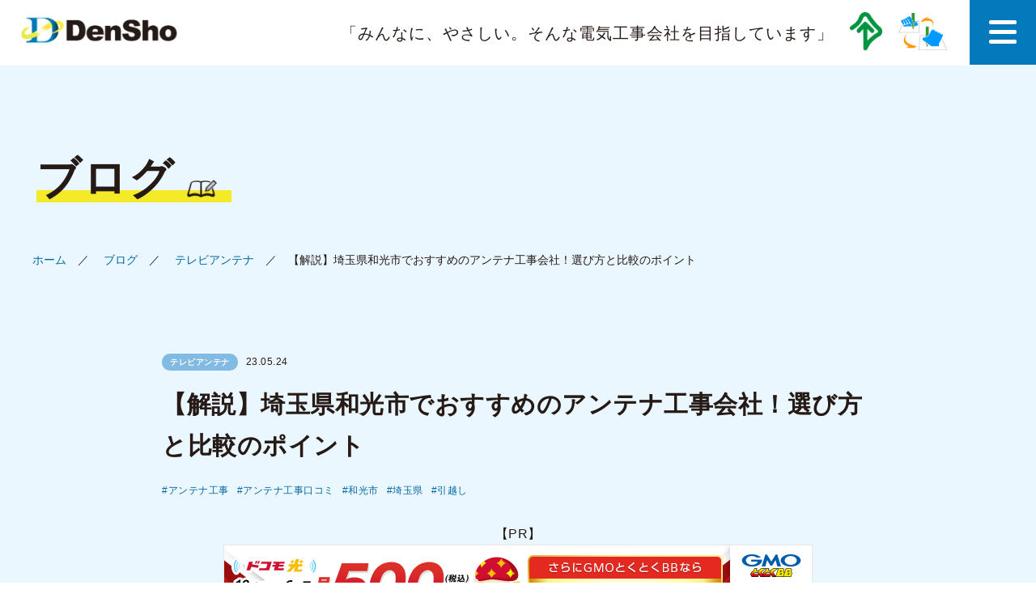

--- FILE ---
content_type: text/html; charset=UTF-8
request_url: https://www.densho-at.jp/blog/20230522-wakoushi-antenna-contractor.html
body_size: 77739
content:
<!doctype html><html lang="ja"><head>  <script async src="https://www.googletagmanager.com/gtag/js?id=G-5BW9010MMW"></script> <script>window.dataLayer = window.dataLayer || [];

    function gtag() {
        dataLayer.push(arguments);
    }
    gtag('js', new Date());

    gtag('config', 'G-5BW9010MMW');</script>  <script>(function(w, d, s, l, i) {
        w[l] = w[l] || [];
        w[l].push({
            'gtm.start': new Date().getTime(),
            event: 'gtm.js'
        });
        var f = d.getElementsByTagName(s)[0],
            j = d.createElement(s),
            dl = l != 'dataLayer' ? '&l=' + l : '';
        j.async = true;
        j.src =
            'https://www.googletagmanager.com/gtm.js?id=' + i + dl;
        f.parentNode.insertBefore(j, f);
    })(window, document, 'script', 'dataLayer', 'GTM-TWT63L');</script>    <script type="application/ld+json">{
        "@context": "https://schema.org",
        "@type": "WebSite",
        "name": "株式会社 電翔",
        "url": "https://www.densho-at.jp/"
    }</script> <meta charset="utf-8"><meta content="width=device-width,initial-scale=1.0, minimum-scale=1.0" name="viewport"><meta http-equiv="X-UA-Compatible" content="IE=edge" /><meta name="format-detection" content="telephone=no"><link href="https://www.densho-at.jp/wordpress/wp-content/themes/densho/css/bootstrap.min.css" rel="stylesheet" media="all" /><link href="https://www.densho-at.jp/wordpress/wp-content/cache/autoptimize/css/autoptimize_single_9694c23bbba7871726e0c778a17d61c3.css" rel="stylesheet" media="all" /><link href="https://www.densho-at.jp/wordpress/wp-content/cache/autoptimize/css/autoptimize_single_932f42c7c9dd14bbcf5022abf0b6ce3d.css" rel="stylesheet"
 media="all" /><link href="https://www.densho-at.jp/wordpress/wp-content/cache/autoptimize/css/autoptimize_single_d4f9587131aca75039dc1c5879923e82.css" rel="stylesheet" media="all" />  <script src="https://ajax.googleapis.com/ajax/libs/jquery/3.5.1/jquery.min.js"></script> <link rel="stylesheet" href="https://cdnjs.cloudflare.com/ajax/libs/Swiper/4.5.0/css/swiper.min.css"> <script src="https://cdnjs.cloudflare.com/ajax/libs/Swiper/4.5.0/js/swiper.min.js"></script>  <script src="https://www.densho-at.jp/wordpress/wp-content/cache/autoptimize/js/autoptimize_single_731b4306d0e4e10842d32ddcac0cd53c.js"></script> <script src="https://www.densho-at.jp/wordpress/wp-content/cache/autoptimize/js/autoptimize_single_442ee0cd41f0dc6d2a975917b41d9d9f.js"></script>  <script src="https://cdnjs.cloudflare.com/ajax/libs/lazysizes/5.1.2/lazysizes.min.js"></script> <link rel="stylesheet" href="https://unpkg.com/scroll-hint@latest/css/scroll-hint.css"> <script src="https://unpkg.com/scroll-hint@latest/js/scroll-hint.min.js"></script>  <script src="https://ajaxzip3.github.io/ajaxzip3.js"></script> <link href="https://fonts.googleapis.com/icon?family=Material+Icons" rel="stylesheet">  <script>jQuery(function() {
        jQuery('.js-accordion-title-t').on('click', function() {
            jQuery(this).next().slideToggle(200);
            jQuery(this).toggleClass('open', 200);
        });
    });</script>  <script>{
        window.addEventListener("DOMContentLoaded", function() {
            const params = new URL(location).search;
            if (!params.length) return; // パラメータなければ終了
            console.log("Parameters are ...", params);
            const allLinks = document.querySelectorAll("a");
            // ループで各リンクに処理
            for (const link of allLinks) {
                const href = link.getAttribute("href");
                if (!href) continue; // javascript:void(0)弾く
                // リンク先URLが電話やメールなどの場合は弾く
                if (href.includes("mailto:") || href.includes("tel:") || !href.length) continue;

                // 取得した全リンクのhrefの中身によって処理内容変える
                if (href.includes("#") && !href.includes("?")) {
                    // リンク先URLにハッシュのみを含む場合
                    const index = href.indexOf("#");
                    const front = href.slice(0, index);
                    const back = href.slice(index);
                    const newLink = front + params + back;
                    link.setAttribute("href", newLink);
                } else if (!href.includes("#") && href.includes("?")) {
                    // リンク先URLにパラメータのみ含む場合
                    console.log("パラメータのみ => " + href); // いい感じの処理にする
                } else if (!href.includes("?") && !href.includes("#")) {
                    // リンク先URLにパラメータもハッシュも含まない場合
                    const newLink = href + params;
                    link.setAttribute("href", newLink);
                } else if (href.includes("?") && href.includes("#")) {
                    // リンク先URLにすでにパラメータがあり、ハッシュも含む場合
                    console.log("ハッシュもパラメータもあり => " + href); // いい感じの処理にする
                } else {
                    // 例外
                    console.error("現在のURLが予期されない、またはリンクのhrefの値が不明です => " + href);
                }
            }
        });
    }</script> <meta name='robots' content='index, follow, max-image-preview:large, max-snippet:-1, max-video-preview:-1' /><title>【解説】埼玉県和光市でおすすめのアンテナ工事会社！選び方と比較のポイント | アンテナBlog | 株式会社 電翔</title><link rel="canonical" href="https://www.densho-at.jp/blog/antenna/20230522-wakoushi-antenna-contractor.html" /><meta name="twitter:label1" content="執筆者" /><meta name="twitter:data1" content="hokazono2210" /> <script type="application/ld+json" class="yoast-schema-graph">{"@context":"https://schema.org","@graph":[{"@type":"Article","@id":"https://www.densho-at.jp/blog/antenna/20230522-wakoushi-antenna-contractor.html#article","isPartOf":{"@id":"https://www.densho-at.jp/blog/antenna/20230522-wakoushi-antenna-contractor.html"},"author":{"name":"hokazono2210","@id":"https://www.densho-at.jp/#/schema/person/ddabe8e47b4c9580abdfa519ffb800ab"},"headline":"【解説】埼玉県和光市でおすすめのアンテナ工事会社！選び方と比較のポイント","datePublished":"2023-05-23T23:41:21+00:00","dateModified":"2025-03-26T10:26:33+00:00","mainEntityOfPage":{"@id":"https://www.densho-at.jp/blog/antenna/20230522-wakoushi-antenna-contractor.html"},"wordCount":57,"publisher":{"@id":"https://www.densho-at.jp/#organization"},"image":{"@id":"https://www.densho-at.jp/blog/antenna/20230522-wakoushi-antenna-contractor.html#primaryimage"},"thumbnailUrl":"https://www.densho-at.jp/wordpress/wp-content/uploads/2023/05/img_saitama_antena_wakou.jpg","keywords":["アンテナ工事","アンテナ工事口コミ","和光市","埼玉県","引越し"],"articleSection":["テレビアンテナ"],"inLanguage":"ja"},{"@type":"WebPage","@id":"https://www.densho-at.jp/blog/antenna/20230522-wakoushi-antenna-contractor.html","url":"https://www.densho-at.jp/blog/antenna/20230522-wakoushi-antenna-contractor.html","name":"【解説】埼玉県和光市でおすすめのアンテナ工事会社！選び方と比較のポイント | アンテナBlog | 株式会社 電翔","isPartOf":{"@id":"https://www.densho-at.jp/#website"},"primaryImageOfPage":{"@id":"https://www.densho-at.jp/blog/antenna/20230522-wakoushi-antenna-contractor.html#primaryimage"},"image":{"@id":"https://www.densho-at.jp/blog/antenna/20230522-wakoushi-antenna-contractor.html#primaryimage"},"thumbnailUrl":"https://www.densho-at.jp/wordpress/wp-content/uploads/2023/05/img_saitama_antena_wakou.jpg","datePublished":"2023-05-23T23:41:21+00:00","dateModified":"2025-03-26T10:26:33+00:00","breadcrumb":{"@id":"https://www.densho-at.jp/blog/antenna/20230522-wakoushi-antenna-contractor.html#breadcrumb"},"inLanguage":"ja","potentialAction":[{"@type":"ReadAction","target":["https://www.densho-at.jp/blog/antenna/20230522-wakoushi-antenna-contractor.html"]}]},{"@type":"ImageObject","inLanguage":"ja","@id":"https://www.densho-at.jp/blog/antenna/20230522-wakoushi-antenna-contractor.html#primaryimage","url":"https://www.densho-at.jp/wordpress/wp-content/uploads/2023/05/img_saitama_antena_wakou.jpg","contentUrl":"https://www.densho-at.jp/wordpress/wp-content/uploads/2023/05/img_saitama_antena_wakou.jpg","width":1500,"height":844,"caption":"【解説】埼玉県和光市でおすすめのアンテナ工事会社！選び方と比較のポイント"},{"@type":"BreadcrumbList","@id":"https://www.densho-at.jp/blog/antenna/20230522-wakoushi-antenna-contractor.html#breadcrumb","itemListElement":[{"@type":"ListItem","position":1,"name":"ホーム","item":"https://www.densho-at.jp/"},{"@type":"ListItem","position":2,"name":"【解説】埼玉県和光市でおすすめのアンテナ工事会社！選び方と比較のポイント"}]},{"@type":"WebSite","@id":"https://www.densho-at.jp/#website","url":"https://www.densho-at.jp/","name":"株式会社 電翔","description":"全国のテレビアンテナ工事なら株式会社電翔へお任せください","publisher":{"@id":"https://www.densho-at.jp/#organization"},"potentialAction":[{"@type":"SearchAction","target":{"@type":"EntryPoint","urlTemplate":"https://www.densho-at.jp/?s={search_term_string}"},"query-input":{"@type":"PropertyValueSpecification","valueRequired":true,"valueName":"search_term_string"}}],"inLanguage":"ja"},{"@type":"Organization","@id":"https://www.densho-at.jp/#organization","name":"株式会社電翔","url":"https://www.densho-at.jp/","logo":{"@type":"ImageObject","inLanguage":"ja","@id":"https://www.densho-at.jp/#/schema/logo/image/","url":"https://www.densho-at.jp/wordpress/wp-content/uploads/2024/12/logo-img.png","contentUrl":"https://www.densho-at.jp/wordpress/wp-content/uploads/2024/12/logo-img.png","width":500,"height":500,"caption":"株式会社電翔"},"image":{"@id":"https://www.densho-at.jp/#/schema/logo/image/"}},{"@type":"Person","@id":"https://www.densho-at.jp/#/schema/person/ddabe8e47b4c9580abdfa519ffb800ab","name":"hokazono2210"}]}</script> <link rel="alternate" title="oEmbed (JSON)" type="application/json+oembed" href="https://www.densho-at.jp/wp-json/oembed/1.0/embed?url=https%3A%2F%2Fwww.densho-at.jp%2Fblog%2Fantenna%2F20230522-wakoushi-antenna-contractor.html" /><link rel="alternate" title="oEmbed (XML)" type="text/xml+oembed" href="https://www.densho-at.jp/wp-json/oembed/1.0/embed?url=https%3A%2F%2Fwww.densho-at.jp%2Fblog%2Fantenna%2F20230522-wakoushi-antenna-contractor.html&#038;format=xml" /><style id='wp-img-auto-sizes-contain-inline-css' type='text/css'>img:is([sizes=auto i],[sizes^="auto," i]){contain-intrinsic-size:3000px 1500px}
/*# sourceURL=wp-img-auto-sizes-contain-inline-css */</style><link rel='stylesheet' id='sbi_styles-css' href='https://www.densho-at.jp/wordpress/wp-content/plugins/instagram-feed/css/sbi-styles.min.css' type='text/css' media='all' /><style id='wp-block-library-inline-css' type='text/css'>:root{--wp-block-synced-color:#7a00df;--wp-block-synced-color--rgb:122,0,223;--wp-bound-block-color:var(--wp-block-synced-color);--wp-editor-canvas-background:#ddd;--wp-admin-theme-color:#007cba;--wp-admin-theme-color--rgb:0,124,186;--wp-admin-theme-color-darker-10:#006ba1;--wp-admin-theme-color-darker-10--rgb:0,107,160.5;--wp-admin-theme-color-darker-20:#005a87;--wp-admin-theme-color-darker-20--rgb:0,90,135;--wp-admin-border-width-focus:2px}@media (min-resolution:192dpi){:root{--wp-admin-border-width-focus:1.5px}}.wp-element-button{cursor:pointer}:root .has-very-light-gray-background-color{background-color:#eee}:root .has-very-dark-gray-background-color{background-color:#313131}:root .has-very-light-gray-color{color:#eee}:root .has-very-dark-gray-color{color:#313131}:root .has-vivid-green-cyan-to-vivid-cyan-blue-gradient-background{background:linear-gradient(135deg,#00d084,#0693e3)}:root .has-purple-crush-gradient-background{background:linear-gradient(135deg,#34e2e4,#4721fb 50%,#ab1dfe)}:root .has-hazy-dawn-gradient-background{background:linear-gradient(135deg,#faaca8,#dad0ec)}:root .has-subdued-olive-gradient-background{background:linear-gradient(135deg,#fafae1,#67a671)}:root .has-atomic-cream-gradient-background{background:linear-gradient(135deg,#fdd79a,#004a59)}:root .has-nightshade-gradient-background{background:linear-gradient(135deg,#330968,#31cdcf)}:root .has-midnight-gradient-background{background:linear-gradient(135deg,#020381,#2874fc)}:root{--wp--preset--font-size--normal:16px;--wp--preset--font-size--huge:42px}.has-regular-font-size{font-size:1em}.has-larger-font-size{font-size:2.625em}.has-normal-font-size{font-size:var(--wp--preset--font-size--normal)}.has-huge-font-size{font-size:var(--wp--preset--font-size--huge)}.has-text-align-center{text-align:center}.has-text-align-left{text-align:left}.has-text-align-right{text-align:right}.has-fit-text{white-space:nowrap!important}#end-resizable-editor-section{display:none}.aligncenter{clear:both}.items-justified-left{justify-content:flex-start}.items-justified-center{justify-content:center}.items-justified-right{justify-content:flex-end}.items-justified-space-between{justify-content:space-between}.screen-reader-text{border:0;clip-path:inset(50%);height:1px;margin:-1px;overflow:hidden;padding:0;position:absolute;width:1px;word-wrap:normal!important}.screen-reader-text:focus{background-color:#ddd;clip-path:none;color:#444;display:block;font-size:1em;height:auto;left:5px;line-height:normal;padding:15px 23px 14px;text-decoration:none;top:5px;width:auto;z-index:100000}html :where(.has-border-color){border-style:solid}html :where([style*=border-top-color]){border-top-style:solid}html :where([style*=border-right-color]){border-right-style:solid}html :where([style*=border-bottom-color]){border-bottom-style:solid}html :where([style*=border-left-color]){border-left-style:solid}html :where([style*=border-width]){border-style:solid}html :where([style*=border-top-width]){border-top-style:solid}html :where([style*=border-right-width]){border-right-style:solid}html :where([style*=border-bottom-width]){border-bottom-style:solid}html :where([style*=border-left-width]){border-left-style:solid}html :where(img[class*=wp-image-]){height:auto;max-width:100%}:where(figure){margin:0 0 1em}html :where(.is-position-sticky){--wp-admin--admin-bar--position-offset:var(--wp-admin--admin-bar--height,0px)}@media screen and (max-width:600px){html :where(.is-position-sticky){--wp-admin--admin-bar--position-offset:0px}}
.vk-cols--reverse{flex-direction:row-reverse}.vk-cols--hasbtn{margin-bottom:0}.vk-cols--hasbtn>.row>.vk_gridColumn_item,.vk-cols--hasbtn>.wp-block-column{position:relative;padding-bottom:3em}.vk-cols--hasbtn>.row>.vk_gridColumn_item>.wp-block-buttons,.vk-cols--hasbtn>.row>.vk_gridColumn_item>.vk_button,.vk-cols--hasbtn>.wp-block-column>.wp-block-buttons,.vk-cols--hasbtn>.wp-block-column>.vk_button{position:absolute;bottom:0;width:100%}.vk-cols--fit.wp-block-columns{gap:0}.vk-cols--fit.wp-block-columns,.vk-cols--fit.wp-block-columns:not(.is-not-stacked-on-mobile){margin-top:0;margin-bottom:0;justify-content:space-between}.vk-cols--fit.wp-block-columns>.wp-block-column *:last-child,.vk-cols--fit.wp-block-columns:not(.is-not-stacked-on-mobile)>.wp-block-column *:last-child{margin-bottom:0}.vk-cols--fit.wp-block-columns>.wp-block-column>.wp-block-cover,.vk-cols--fit.wp-block-columns:not(.is-not-stacked-on-mobile)>.wp-block-column>.wp-block-cover{margin-top:0}.vk-cols--fit.wp-block-columns.has-background,.vk-cols--fit.wp-block-columns:not(.is-not-stacked-on-mobile).has-background{padding:0}@media(max-width: 599px){.vk-cols--fit.wp-block-columns:not(.has-background)>.wp-block-column:not(.has-background),.vk-cols--fit.wp-block-columns:not(.is-not-stacked-on-mobile):not(.has-background)>.wp-block-column:not(.has-background){padding-left:0 !important;padding-right:0 !important}}@media(min-width: 782px){.vk-cols--fit.wp-block-columns .block-editor-block-list__block.wp-block-column:not(:first-child),.vk-cols--fit.wp-block-columns>.wp-block-column:not(:first-child),.vk-cols--fit.wp-block-columns:not(.is-not-stacked-on-mobile) .block-editor-block-list__block.wp-block-column:not(:first-child),.vk-cols--fit.wp-block-columns:not(.is-not-stacked-on-mobile)>.wp-block-column:not(:first-child){margin-left:0}}@media(min-width: 600px)and (max-width: 781px){.vk-cols--fit.wp-block-columns .wp-block-column:nth-child(2n),.vk-cols--fit.wp-block-columns:not(.is-not-stacked-on-mobile) .wp-block-column:nth-child(2n){margin-left:0}.vk-cols--fit.wp-block-columns .wp-block-column:not(:only-child),.vk-cols--fit.wp-block-columns:not(.is-not-stacked-on-mobile) .wp-block-column:not(:only-child){flex-basis:50% !important}}.vk-cols--fit--gap1.wp-block-columns{gap:1px}@media(min-width: 600px)and (max-width: 781px){.vk-cols--fit--gap1.wp-block-columns .wp-block-column:not(:only-child){flex-basis:calc(50% - 1px) !important}}.vk-cols--fit.vk-cols--grid>.block-editor-block-list__block,.vk-cols--fit.vk-cols--grid>.wp-block-column,.vk-cols--fit.vk-cols--grid:not(.is-not-stacked-on-mobile)>.block-editor-block-list__block,.vk-cols--fit.vk-cols--grid:not(.is-not-stacked-on-mobile)>.wp-block-column{flex-basis:50%;box-sizing:border-box}@media(max-width: 599px){.vk-cols--fit.vk-cols--grid.vk-cols--grid--alignfull>.wp-block-column:nth-child(2)>.wp-block-cover,.vk-cols--fit.vk-cols--grid.vk-cols--grid--alignfull>.wp-block-column:nth-child(2)>.vk_outer,.vk-cols--fit.vk-cols--grid:not(.is-not-stacked-on-mobile).vk-cols--grid--alignfull>.wp-block-column:nth-child(2)>.wp-block-cover,.vk-cols--fit.vk-cols--grid:not(.is-not-stacked-on-mobile).vk-cols--grid--alignfull>.wp-block-column:nth-child(2)>.vk_outer{width:100vw;margin-right:calc((100% - 100vw)/2);margin-left:calc((100% - 100vw)/2)}}@media(min-width: 600px){.vk-cols--fit.vk-cols--grid.vk-cols--grid--alignfull>.wp-block-column:nth-child(2)>.wp-block-cover,.vk-cols--fit.vk-cols--grid.vk-cols--grid--alignfull>.wp-block-column:nth-child(2)>.vk_outer,.vk-cols--fit.vk-cols--grid:not(.is-not-stacked-on-mobile).vk-cols--grid--alignfull>.wp-block-column:nth-child(2)>.wp-block-cover,.vk-cols--fit.vk-cols--grid:not(.is-not-stacked-on-mobile).vk-cols--grid--alignfull>.wp-block-column:nth-child(2)>.vk_outer{margin-right:calc(100% - 50vw);width:50vw}}@media(min-width: 600px){.vk-cols--fit.vk-cols--grid.vk-cols--grid--alignfull.vk-cols--reverse>.wp-block-column,.vk-cols--fit.vk-cols--grid:not(.is-not-stacked-on-mobile).vk-cols--grid--alignfull.vk-cols--reverse>.wp-block-column{margin-left:0;margin-right:0}.vk-cols--fit.vk-cols--grid.vk-cols--grid--alignfull.vk-cols--reverse>.wp-block-column:nth-child(2)>.wp-block-cover,.vk-cols--fit.vk-cols--grid.vk-cols--grid--alignfull.vk-cols--reverse>.wp-block-column:nth-child(2)>.vk_outer,.vk-cols--fit.vk-cols--grid:not(.is-not-stacked-on-mobile).vk-cols--grid--alignfull.vk-cols--reverse>.wp-block-column:nth-child(2)>.wp-block-cover,.vk-cols--fit.vk-cols--grid:not(.is-not-stacked-on-mobile).vk-cols--grid--alignfull.vk-cols--reverse>.wp-block-column:nth-child(2)>.vk_outer{margin-left:calc(100% - 50vw)}}.vk-cols--menu h2,.vk-cols--menu h3,.vk-cols--menu h4,.vk-cols--menu h5{margin-bottom:.2em;text-shadow:#000 0 0 10px}.vk-cols--menu h2:first-child,.vk-cols--menu h3:first-child,.vk-cols--menu h4:first-child,.vk-cols--menu h5:first-child{margin-top:0}.vk-cols--menu p{margin-bottom:1rem;text-shadow:#000 0 0 10px}.vk-cols--menu .wp-block-cover__inner-container:last-child{margin-bottom:0}.vk-cols--fitbnrs .wp-block-column .wp-block-cover:hover img{filter:unset}.vk-cols--fitbnrs .wp-block-column .wp-block-cover:hover{background-color:unset}.vk-cols--fitbnrs .wp-block-column .wp-block-cover:hover .wp-block-cover__image-background{filter:unset !important}.vk-cols--fitbnrs .wp-block-cover .wp-block-cover__inner-container{position:absolute;height:100%;width:100%}.vk-cols--fitbnrs .vk_button{height:100%;margin:0}.vk-cols--fitbnrs .vk_button .vk_button_btn,.vk-cols--fitbnrs .vk_button .btn{height:100%;width:100%;border:none;box-shadow:none;background-color:unset !important;transition:unset}.vk-cols--fitbnrs .vk_button .vk_button_btn:hover,.vk-cols--fitbnrs .vk_button .btn:hover{transition:unset}.vk-cols--fitbnrs .vk_button .vk_button_btn:after,.vk-cols--fitbnrs .vk_button .btn:after{border:none}.vk-cols--fitbnrs .vk_button .vk_button_link_txt{width:100%;position:absolute;top:50%;left:50%;transform:translateY(-50%) translateX(-50%);font-size:2rem;text-shadow:#000 0 0 10px}.vk-cols--fitbnrs .vk_button .vk_button_link_subCaption{width:100%;position:absolute;top:calc(50% + 2.2em);left:50%;transform:translateY(-50%) translateX(-50%);text-shadow:#000 0 0 10px}@media(min-width: 992px){.vk-cols--media.wp-block-columns{gap:3rem}}.vk-fit-map figure{margin-bottom:0}.vk-fit-map iframe{position:relative;margin-bottom:0;display:block;max-height:400px;width:100vw}.vk-fit-map:is(.alignfull,.alignwide) div{max-width:100%}.vk-table--th--width25 :where(tr>*:first-child){width:25%}.vk-table--th--width30 :where(tr>*:first-child){width:30%}.vk-table--th--width35 :where(tr>*:first-child){width:35%}.vk-table--th--width40 :where(tr>*:first-child){width:40%}.vk-table--th--bg-bright :where(tr>*:first-child){background-color:var(--wp--preset--color--bg-secondary, rgba(0, 0, 0, 0.05))}@media(max-width: 599px){.vk-table--mobile-block :is(th,td){width:100%;display:block}.vk-table--mobile-block.wp-block-table table :is(th,td){border-top:none}}.vk-table--width--th25 :where(tr>*:first-child){width:25%}.vk-table--width--th30 :where(tr>*:first-child){width:30%}.vk-table--width--th35 :where(tr>*:first-child){width:35%}.vk-table--width--th40 :where(tr>*:first-child){width:40%}.no-margin{margin:0}@media(max-width: 599px){.wp-block-image.vk-aligncenter--mobile>.alignright{float:none;margin-left:auto;margin-right:auto}.vk-no-padding-horizontal--mobile{padding-left:0 !important;padding-right:0 !important}}
/* VK Color Palettes */

/*# sourceURL=wp-block-library-inline-css */</style><style id='global-styles-inline-css' type='text/css'>:root{--wp--preset--aspect-ratio--square: 1;--wp--preset--aspect-ratio--4-3: 4/3;--wp--preset--aspect-ratio--3-4: 3/4;--wp--preset--aspect-ratio--3-2: 3/2;--wp--preset--aspect-ratio--2-3: 2/3;--wp--preset--aspect-ratio--16-9: 16/9;--wp--preset--aspect-ratio--9-16: 9/16;--wp--preset--color--black: #000000;--wp--preset--color--cyan-bluish-gray: #abb8c3;--wp--preset--color--white: #ffffff;--wp--preset--color--pale-pink: #f78da7;--wp--preset--color--vivid-red: #cf2e2e;--wp--preset--color--luminous-vivid-orange: #ff6900;--wp--preset--color--luminous-vivid-amber: #fcb900;--wp--preset--color--light-green-cyan: #7bdcb5;--wp--preset--color--vivid-green-cyan: #00d084;--wp--preset--color--pale-cyan-blue: #8ed1fc;--wp--preset--color--vivid-cyan-blue: #0693e3;--wp--preset--color--vivid-purple: #9b51e0;--wp--preset--gradient--vivid-cyan-blue-to-vivid-purple: linear-gradient(135deg,rgb(6,147,227) 0%,rgb(155,81,224) 100%);--wp--preset--gradient--light-green-cyan-to-vivid-green-cyan: linear-gradient(135deg,rgb(122,220,180) 0%,rgb(0,208,130) 100%);--wp--preset--gradient--luminous-vivid-amber-to-luminous-vivid-orange: linear-gradient(135deg,rgb(252,185,0) 0%,rgb(255,105,0) 100%);--wp--preset--gradient--luminous-vivid-orange-to-vivid-red: linear-gradient(135deg,rgb(255,105,0) 0%,rgb(207,46,46) 100%);--wp--preset--gradient--very-light-gray-to-cyan-bluish-gray: linear-gradient(135deg,rgb(238,238,238) 0%,rgb(169,184,195) 100%);--wp--preset--gradient--cool-to-warm-spectrum: linear-gradient(135deg,rgb(74,234,220) 0%,rgb(151,120,209) 20%,rgb(207,42,186) 40%,rgb(238,44,130) 60%,rgb(251,105,98) 80%,rgb(254,248,76) 100%);--wp--preset--gradient--blush-light-purple: linear-gradient(135deg,rgb(255,206,236) 0%,rgb(152,150,240) 100%);--wp--preset--gradient--blush-bordeaux: linear-gradient(135deg,rgb(254,205,165) 0%,rgb(254,45,45) 50%,rgb(107,0,62) 100%);--wp--preset--gradient--luminous-dusk: linear-gradient(135deg,rgb(255,203,112) 0%,rgb(199,81,192) 50%,rgb(65,88,208) 100%);--wp--preset--gradient--pale-ocean: linear-gradient(135deg,rgb(255,245,203) 0%,rgb(182,227,212) 50%,rgb(51,167,181) 100%);--wp--preset--gradient--electric-grass: linear-gradient(135deg,rgb(202,248,128) 0%,rgb(113,206,126) 100%);--wp--preset--gradient--midnight: linear-gradient(135deg,rgb(2,3,129) 0%,rgb(40,116,252) 100%);--wp--preset--font-size--small: 13px;--wp--preset--font-size--medium: 20px;--wp--preset--font-size--large: 36px;--wp--preset--font-size--x-large: 42px;--wp--preset--spacing--20: 0.44rem;--wp--preset--spacing--30: 0.67rem;--wp--preset--spacing--40: 1rem;--wp--preset--spacing--50: 1.5rem;--wp--preset--spacing--60: 2.25rem;--wp--preset--spacing--70: 3.38rem;--wp--preset--spacing--80: 5.06rem;--wp--preset--shadow--natural: 6px 6px 9px rgba(0, 0, 0, 0.2);--wp--preset--shadow--deep: 12px 12px 50px rgba(0, 0, 0, 0.4);--wp--preset--shadow--sharp: 6px 6px 0px rgba(0, 0, 0, 0.2);--wp--preset--shadow--outlined: 6px 6px 0px -3px rgb(255, 255, 255), 6px 6px rgb(0, 0, 0);--wp--preset--shadow--crisp: 6px 6px 0px rgb(0, 0, 0);}:where(.is-layout-flex){gap: 0.5em;}:where(.is-layout-grid){gap: 0.5em;}body .is-layout-flex{display: flex;}.is-layout-flex{flex-wrap: wrap;align-items: center;}.is-layout-flex > :is(*, div){margin: 0;}body .is-layout-grid{display: grid;}.is-layout-grid > :is(*, div){margin: 0;}:where(.wp-block-columns.is-layout-flex){gap: 2em;}:where(.wp-block-columns.is-layout-grid){gap: 2em;}:where(.wp-block-post-template.is-layout-flex){gap: 1.25em;}:where(.wp-block-post-template.is-layout-grid){gap: 1.25em;}.has-black-color{color: var(--wp--preset--color--black) !important;}.has-cyan-bluish-gray-color{color: var(--wp--preset--color--cyan-bluish-gray) !important;}.has-white-color{color: var(--wp--preset--color--white) !important;}.has-pale-pink-color{color: var(--wp--preset--color--pale-pink) !important;}.has-vivid-red-color{color: var(--wp--preset--color--vivid-red) !important;}.has-luminous-vivid-orange-color{color: var(--wp--preset--color--luminous-vivid-orange) !important;}.has-luminous-vivid-amber-color{color: var(--wp--preset--color--luminous-vivid-amber) !important;}.has-light-green-cyan-color{color: var(--wp--preset--color--light-green-cyan) !important;}.has-vivid-green-cyan-color{color: var(--wp--preset--color--vivid-green-cyan) !important;}.has-pale-cyan-blue-color{color: var(--wp--preset--color--pale-cyan-blue) !important;}.has-vivid-cyan-blue-color{color: var(--wp--preset--color--vivid-cyan-blue) !important;}.has-vivid-purple-color{color: var(--wp--preset--color--vivid-purple) !important;}.has-black-background-color{background-color: var(--wp--preset--color--black) !important;}.has-cyan-bluish-gray-background-color{background-color: var(--wp--preset--color--cyan-bluish-gray) !important;}.has-white-background-color{background-color: var(--wp--preset--color--white) !important;}.has-pale-pink-background-color{background-color: var(--wp--preset--color--pale-pink) !important;}.has-vivid-red-background-color{background-color: var(--wp--preset--color--vivid-red) !important;}.has-luminous-vivid-orange-background-color{background-color: var(--wp--preset--color--luminous-vivid-orange) !important;}.has-luminous-vivid-amber-background-color{background-color: var(--wp--preset--color--luminous-vivid-amber) !important;}.has-light-green-cyan-background-color{background-color: var(--wp--preset--color--light-green-cyan) !important;}.has-vivid-green-cyan-background-color{background-color: var(--wp--preset--color--vivid-green-cyan) !important;}.has-pale-cyan-blue-background-color{background-color: var(--wp--preset--color--pale-cyan-blue) !important;}.has-vivid-cyan-blue-background-color{background-color: var(--wp--preset--color--vivid-cyan-blue) !important;}.has-vivid-purple-background-color{background-color: var(--wp--preset--color--vivid-purple) !important;}.has-black-border-color{border-color: var(--wp--preset--color--black) !important;}.has-cyan-bluish-gray-border-color{border-color: var(--wp--preset--color--cyan-bluish-gray) !important;}.has-white-border-color{border-color: var(--wp--preset--color--white) !important;}.has-pale-pink-border-color{border-color: var(--wp--preset--color--pale-pink) !important;}.has-vivid-red-border-color{border-color: var(--wp--preset--color--vivid-red) !important;}.has-luminous-vivid-orange-border-color{border-color: var(--wp--preset--color--luminous-vivid-orange) !important;}.has-luminous-vivid-amber-border-color{border-color: var(--wp--preset--color--luminous-vivid-amber) !important;}.has-light-green-cyan-border-color{border-color: var(--wp--preset--color--light-green-cyan) !important;}.has-vivid-green-cyan-border-color{border-color: var(--wp--preset--color--vivid-green-cyan) !important;}.has-pale-cyan-blue-border-color{border-color: var(--wp--preset--color--pale-cyan-blue) !important;}.has-vivid-cyan-blue-border-color{border-color: var(--wp--preset--color--vivid-cyan-blue) !important;}.has-vivid-purple-border-color{border-color: var(--wp--preset--color--vivid-purple) !important;}.has-vivid-cyan-blue-to-vivid-purple-gradient-background{background: var(--wp--preset--gradient--vivid-cyan-blue-to-vivid-purple) !important;}.has-light-green-cyan-to-vivid-green-cyan-gradient-background{background: var(--wp--preset--gradient--light-green-cyan-to-vivid-green-cyan) !important;}.has-luminous-vivid-amber-to-luminous-vivid-orange-gradient-background{background: var(--wp--preset--gradient--luminous-vivid-amber-to-luminous-vivid-orange) !important;}.has-luminous-vivid-orange-to-vivid-red-gradient-background{background: var(--wp--preset--gradient--luminous-vivid-orange-to-vivid-red) !important;}.has-very-light-gray-to-cyan-bluish-gray-gradient-background{background: var(--wp--preset--gradient--very-light-gray-to-cyan-bluish-gray) !important;}.has-cool-to-warm-spectrum-gradient-background{background: var(--wp--preset--gradient--cool-to-warm-spectrum) !important;}.has-blush-light-purple-gradient-background{background: var(--wp--preset--gradient--blush-light-purple) !important;}.has-blush-bordeaux-gradient-background{background: var(--wp--preset--gradient--blush-bordeaux) !important;}.has-luminous-dusk-gradient-background{background: var(--wp--preset--gradient--luminous-dusk) !important;}.has-pale-ocean-gradient-background{background: var(--wp--preset--gradient--pale-ocean) !important;}.has-electric-grass-gradient-background{background: var(--wp--preset--gradient--electric-grass) !important;}.has-midnight-gradient-background{background: var(--wp--preset--gradient--midnight) !important;}.has-small-font-size{font-size: var(--wp--preset--font-size--small) !important;}.has-medium-font-size{font-size: var(--wp--preset--font-size--medium) !important;}.has-large-font-size{font-size: var(--wp--preset--font-size--large) !important;}.has-x-large-font-size{font-size: var(--wp--preset--font-size--x-large) !important;}
/*# sourceURL=global-styles-inline-css */</style><style id='classic-theme-styles-inline-css' type='text/css'>/*! This file is auto-generated */
.wp-block-button__link{color:#fff;background-color:#32373c;border-radius:9999px;box-shadow:none;text-decoration:none;padding:calc(.667em + 2px) calc(1.333em + 2px);font-size:1.125em}.wp-block-file__button{background:#32373c;color:#fff;text-decoration:none}
/*# sourceURL=/wp-includes/css/classic-themes.min.css */</style><link rel='stylesheet' id='vk-components-style-css' href='https://www.densho-at.jp/wordpress/wp-content/cache/autoptimize/css/autoptimize_single_dbebd830bacfecf4f013f8ce145cf822.css' type='text/css' media='all' /><link rel='stylesheet' id='contact-form-7-css' href='https://www.densho-at.jp/wordpress/wp-content/cache/autoptimize/css/autoptimize_single_64ac31699f5326cb3c76122498b76f66.css' type='text/css' media='all' /><link rel='stylesheet' id='simplepayjppayment-css' href='https://www.densho-at.jp/wordpress/wp-content/cache/autoptimize/css/autoptimize_single_147c53e17d42589723f63a4f97f191b4.css' type='text/css' media='all' /><link rel='stylesheet' id='toc-screen-css' href='https://www.densho-at.jp/wordpress/wp-content/plugins/table-of-contents-plus/screen.min.css' type='text/css' media='all' /><link rel='stylesheet' id='whats-new-style-css' href='https://www.densho-at.jp/wordpress/wp-content/cache/autoptimize/css/autoptimize_single_c2bb7d0452102915fcd20bd2fe54f24b.css' type='text/css' media='all' /><link rel='stylesheet' id='wpcf7-redirect-script-frontend-css' href='https://www.densho-at.jp/wordpress/wp-content/cache/autoptimize/css/autoptimize_single_f7b23dc61faf57c6168b516c4ebac487.css' type='text/css' media='all' /><link rel='stylesheet' id='vk-swiper-style-css' href='https://www.densho-at.jp/wordpress/wp-content/plugins/vk-blocks/vendor/vektor-inc/vk-swiper/src/assets/css/swiper-bundle.min.css' type='text/css' media='all' /><link rel='stylesheet' id='vkblocks-bootstrap-css' href='https://www.densho-at.jp/wordpress/wp-content/cache/autoptimize/css/autoptimize_single_9a70edf0c1f0c7f1ba29dea972a48531.css' type='text/css' media='all' /><link rel='stylesheet' id='style-name1-css' href='https://www.densho-at.jp/wordpress/wp-content/cache/autoptimize/css/autoptimize_single_db6917bfb0d843a5e1f55ce01863b524.css' type='text/css' media='all' /><link rel='stylesheet' id='style-name2-css' href='https://www.densho-at.jp/wordpress/wp-content/cache/autoptimize/css/autoptimize_single_b7f5577cc8370a374842789895e2c5a6.css' type='text/css' media='all' /><link rel='stylesheet' id='style-name3-css' href='https://www.densho-at.jp/wordpress/wp-content/cache/autoptimize/css/autoptimize_single_9ab7008284e19b97d2de7c47c2412cd8.css' type='text/css' media='all' /><link rel='stylesheet' id='style-name4-css' href='https://www.densho-at.jp/wordpress/wp-content/cache/autoptimize/css/autoptimize_single_35044df1cc2bab146048bd3aa8b18207.css' type='text/css' media='all' /><link rel='stylesheet' id='style-name5-css' href='https://www.densho-at.jp/wordpress/wp-content/cache/autoptimize/css/autoptimize_single_50aee3833387129584b533bd28578e1d.css' type='text/css' media='all' /><link rel='stylesheet' id='style-name6-css' href='https://www.densho-at.jp/wordpress/wp-content/cache/autoptimize/css/autoptimize_single_e3502dd515399ca32e3b31e44cef6c99.css' type='text/css' media='all' /><link rel='stylesheet' id='style-name7-css' href='https://www.densho-at.jp/wordpress/wp-content/cache/autoptimize/css/autoptimize_single_7e563e28bed9aa35c2db3049aefde5d8.css' type='text/css' media='all' /><link rel='stylesheet' id='style-name8-css' href='https://www.densho-at.jp/wordpress/wp-content/cache/autoptimize/css/autoptimize_single_5bcf3e96850454893f2e80d451491da0.css' type='text/css' media='all' /><link rel='stylesheet' id='style-name9-css' href='https://www.densho-at.jp/wordpress/wp-content/cache/autoptimize/css/autoptimize_single_8c02002cc262aa919c7f8cc168cb0526.css' type='text/css' media='all' /><link rel='stylesheet' id='style-name10-css' href='https://www.densho-at.jp/wordpress/wp-content/cache/autoptimize/css/autoptimize_single_a9dd396f1edbd927c2fb4f542eb3b4ee.css' type='text/css' media='all' /><link rel='stylesheet' id='style-name11-css' href='https://www.densho-at.jp/wordpress/wp-content/cache/autoptimize/css/autoptimize_single_f587ae3d7b5cd76d6355f86dee531cbf.css' type='text/css' media='all' /><link rel='stylesheet' id='style-name12-css' href='https://www.densho-at.jp/wordpress/wp-content/cache/autoptimize/css/autoptimize_single_ed2733f6e6ebbc0d6f0f39aa645656b2.css' type='text/css' media='all' /><link rel='stylesheet' id='style-name13-css' href='https://www.densho-at.jp/wordpress/wp-content/cache/autoptimize/css/autoptimize_single_ff4947b39a50019b4d9789c20a9dc583.css' type='text/css' media='all' /><link rel='stylesheet' id='style-name14-css' href='https://www.densho-at.jp/wordpress/wp-content/cache/autoptimize/css/autoptimize_single_b2db035f2aa972d30d6f630919df4f8c.css' type='text/css' media='all' /><link rel='stylesheet' id='style-name15-css' href='https://www.densho-at.jp/wordpress/wp-content/cache/autoptimize/css/autoptimize_single_770c66174566ad9f148fcccf3a48b321.css' type='text/css' media='all' /><link rel='stylesheet' id='style-name16-css' href='https://www.densho-at.jp/wordpress/wp-content/cache/autoptimize/css/autoptimize_single_545913ae76d04ea79d58b5b22ae35146.css' type='text/css' media='all' /><link rel='stylesheet' id='style-name17-css' href='https://www.densho-at.jp/wordpress/wp-content/cache/autoptimize/css/autoptimize_single_ef63d60ae17edaeeefcbb49496870a5d.css' type='text/css' media='all' /><link rel='stylesheet' id='style-name18-css' href='https://www.densho-at.jp/wordpress/wp-content/cache/autoptimize/css/autoptimize_single_c7038d4618776492e47b1bbbcc726ab7.css' type='text/css' media='all' /><link rel='stylesheet' id='style-name19-css' href='https://www.densho-at.jp/wordpress/wp-content/cache/autoptimize/css/autoptimize_single_1b6e683d5f26d71d034d22b10756445f.css' type='text/css' media='all' /><link rel='stylesheet' id='style-name20-css' href='https://www.densho-at.jp/wordpress/wp-content/cache/autoptimize/css/autoptimize_single_54e45c9772e595b2a40aa0a1dfd9b38a.css' type='text/css' media='all' /><link rel='stylesheet' id='style-name21-css' href='https://www.densho-at.jp/wordpress/wp-content/cache/autoptimize/css/autoptimize_single_121bbcc3ee14ace4f124e1a2dae700e6.css' type='text/css' media='all' /><link rel='stylesheet' id='style-name22-css' href='https://www.densho-at.jp/wordpress/wp-content/cache/autoptimize/css/autoptimize_single_84a6c528695385d4cda5377fa2f3f5c5.css' type='text/css' media='all' /><link rel='stylesheet' id='style-name23-css' href='https://www.densho-at.jp/wordpress/wp-content/cache/autoptimize/css/autoptimize_single_12bc34e0ce0b1b93c8caccc95ceb950d.css' type='text/css' media='all' /><link rel='stylesheet' id='style-name24-css' href='https://www.densho-at.jp/wordpress/wp-content/cache/autoptimize/css/autoptimize_single_4d356c5ad94dae727c208d860e14a854.css' type='text/css' media='all' /><link rel='stylesheet' id='vk-blocks-build-css-css' href='https://www.densho-at.jp/wordpress/wp-content/cache/autoptimize/css/autoptimize_single_8007185a86f057676dc53af7dc2ce4ac.css' type='text/css' media='all' /><style id='vk-blocks-build-css-inline-css' type='text/css'>:root { --vk-size-text: 16px; /* --vk-color-primary is deprecated. */ --vk-color-primary:#337ab7; }

	:root {
		--vk_image-mask-circle: url(https://www.densho-at.jp/wordpress/wp-content/plugins/vk-blocks/inc/vk-blocks/images/circle.svg);
		--vk_image-mask-wave01: url(https://www.densho-at.jp/wordpress/wp-content/plugins/vk-blocks/inc/vk-blocks/images/wave01.svg);
		--vk_image-mask-wave02: url(https://www.densho-at.jp/wordpress/wp-content/plugins/vk-blocks/inc/vk-blocks/images/wave02.svg);
		--vk_image-mask-wave03: url(https://www.densho-at.jp/wordpress/wp-content/plugins/vk-blocks/inc/vk-blocks/images/wave03.svg);
		--vk_image-mask-wave04: url(https://www.densho-at.jp/wordpress/wp-content/plugins/vk-blocks/inc/vk-blocks/images/wave04.svg);
	}
	

	:root {

		--vk-balloon-border-width:1px;

		--vk-balloon-speech-offset:-12px;
	}
	

	:root {
		--vk_flow-arrow: url(https://www.densho-at.jp/wordpress/wp-content/plugins/vk-blocks/inc/vk-blocks/images/arrow_bottom.svg);
	}
	
/*# sourceURL=vk-blocks-build-css-inline-css */</style><link rel='stylesheet' id='vk-font-awesome-css' href='https://www.densho-at.jp/wordpress/wp-content/plugins/vk-blocks/vendor/vektor-inc/font-awesome-versions/src/versions/6/css/all.min.css' type='text/css' media='all' /> <script type="text/javascript" src="https://www.densho-at.jp/wordpress/wp-includes/js/jquery/jquery.min.js" id="jquery-core-js"></script> <script type="text/javascript" src="https://www.densho-at.jp/wordpress/wp-includes/js/jquery/jquery-migrate.min.js" id="jquery-migrate-js"></script> <link rel="https://api.w.org/" href="https://www.densho-at.jp/wp-json/" /><link rel="alternate" title="JSON" type="application/json" href="https://www.densho-at.jp/wp-json/wp/v2/posts/129644" /><link rel="EditURI" type="application/rsd+xml" title="RSD" href="https://www.densho-at.jp/wordpress/xmlrpc.php?rsd" /><meta name="generator" content="WordPress 6.9" /><link rel='shortlink' href='https://www.densho-at.jp/?p=129644' /> <noscript><style>.lazyload[data-src]{display:none !important;}</style></noscript><style>.lazyload{background-image:none !important;}.lazyload:before{background-image:none !important;}</style><link rel="icon" href="https://www.densho-at.jp/wordpress/wp-content/uploads/2024/12/cropped-logo-img-32x32.png" sizes="32x32" /><link rel="icon" href="https://www.densho-at.jp/wordpress/wp-content/uploads/2024/12/cropped-logo-img-192x192.png" sizes="192x192" /><link rel="apple-touch-icon" href="https://www.densho-at.jp/wordpress/wp-content/uploads/2024/12/cropped-logo-img-180x180.png" /><meta name="msapplication-TileImage" content="https://www.densho-at.jp/wordpress/wp-content/uploads/2024/12/cropped-logo-img-270x270.png" /><style type="text/css" id="wp-custom-css">.bp-contact-card {
    display: none;
}

_::-webkit-full-page-media, _:future, :root .recruit-menu a{
		font-size:2vw;
}

#gallery-2 .gallery-item,
#gallery-1 .gallery-item{
    margin-top: 0px !important;
}

#toc_container {
	width: 100%;
	padding:10px;
}

.toc_list li{
	margin-bottom:10px !important;
}

/* common */

.broken_link, a.broken_link {
    text-decoration: underline;
}

.breadcrumbs+h2 img {
	display:none;
}

/* iframe {
	position: relative;
	z-index: 99;
} */

@media only screen and (max-width: 640px) {
	iframe {
    width: 100%;
	}
}

/* herder  */

#header {
	overflow:visible !important
}

a:hover + .sub-menu > li{
	 height: 2rem;
    overflow: visible;
	display:block !important;
	width: 100%;
}

header{
	background-position-x: 60px;
}

.sp-h-logo {
	max-width:15px;
	width:100%;
	margin-right:5px;
}

a:hover + .sub-menu > li {
    height: unset !important;
}

@media only screen and (min-width: 641px) {
	.logo-add {
		display:none;
	}
}

@media only screen and (max-width: 640px) {
	.logo a {
		display:none;
	}
	
	.logo-add {
		position:absolute;
		top:30px;
		left: 50%;
    transform: translateX(-50%);
	}
	
	.logo-add img {
		width:180px;
	}
	
	#drawernav ul li a {
	font-weight:bold;
}
	
	#drawernav ul li a span {
	font-weight:normal;
}
	
/* 	#drawernav ul li a::before {
  display:none;
} */
}

/* bar */

.gnavs {
	position:relative;
/* 	    background: #4186D6; */
	background: transparent linear-gradient(270deg, #4186D6 0%, #4186D6 51%, #61A3ED 100%) 0% 0% no-repeat padding-box;
	width: 100%;
    height: 55px;
}

.gnav {
	position:absolute;
    display: flex;
width:100%;
	justify-content:center;
}

.gnav a:hover {
	background-color:#3399FF;
}

.gnav-home {
	display:flex;
	align-items:center;
}

.gnav-home img {
	max-width:16px;
	width:100%;
	margin-right:6px;
}

.gnav li {
    list-style: none;
    position: relative;
	font-weight:bold;
}

.gnav li a {
/*     background: #4186D6; */
    border-right: 1px solid #eee;
    color: #fff;
    display: block;
	   padding:15px 15px;
    text-decoration: none;
    width: 100%;
	text-align:center;
	font-size:16px;
	white-space:nowrap;
}

.gnav-childs {
	position:absolute;
	width:max-content;
}

.gnav li:hover > ul > li {
    height: 35px !important;
	background: #4186D6;
}

.gnav-childs li a{
	font-size:14px;
	padding:5px 15px; 
}

li:hover .gnav-childs-sc {
	overflow: scroll;
	overflow-x: hidden;
	height:400px;
}

.grav-other:hover {
background-color: #4186D6 !important;
}

.gnav li li {
    height: 0;
    overflow: hidden;
    transition: .2s;
}
.gnav li li a {
    border-top: 1px solid #eee;
}
.gnav li:hover > ul > li {
    height: 50px;
    overflow: visible;
}

@media only screen and (max-width:968px) {		
	.gnav li a {
		font-size:15px;
	}
}

@media only screen and (min-width:640px) {		
	.gnavs {
		min-width:1080px;
	}
}

@media only screen and (max-width:639px) {		
	.gnavs {
	display:none;
	}
}

/* footer */

@media only screen and (max-width:767px) {		
	#foot_btn .foot_btn01 {
	width:12%;
	}
	
	#foot_btn .foot_btn02 {
		width:77%;
	}
}

@media only screen and (min-width:450px) {		
	.ppc-none {
		display:none;
	}
}

/* キャンペーンページ調節 */
.nl1More {
	width:95%;
}

/* スマホ版テーブルPC時非表示 */
.section{
		display:none;
}
/* ボタン水色 */
.recruit-menu a{
		background-color:#4eadd9; 
}
.recruit-menu a{
		font-size:1vw;
	}
.recruit-menu a:hover{
		opacity:0.8;
}
	.table th{
		color:#222222;
		}

		.table th{
	border-bottom:solid 1px white;
			
		}

/* sidebar */

/* 代表画像右寄せ */
	.p-message{
			float:right;
		}

  @media only screen and (max-width:640px) {		
		
    .table {
    display: none;
    }
		 .section {
			display:block;
    }
		.table2 td{
			font-size:4.1vw;
			color:#222222;
			line-height:3.5rem;
		}
		.table2 th{
			font-size:5.3vw;
			color:#222222;
			padding:20px 0px;
			
		}
		
		/* 代表画像右寄せ解除 */
			.p-message{
			float:none;
				text-align:center;
		}
	
		
 _::-webkit-full-page-media, _:future, :root.recruit-menu a{
font-size:4vw;
}	
}
@media only screen and (max-width:320px) {
			.table2 td{
			font-size:5vw;
		}
	
	
 _::-webkit-full-page-media, _:future, :root.recruit-menu a{
font-size:20px;
}	
}

/* sekou */

.sekoui__title {
  background-color: #1966C3;
  font-size: 30px;
  color: #fff;
  padding: 20px 30px;
border-radius: 5px;
 letter-spacing: 1px;
}

.sekoui__title--text {
  margin-top: 20px;
}

.sekoui__boxes {
  display: flex;
align-items: center;
	height: 170px;
}

.sekoui__boxes.sekoui__margin {
  margin-top: 20px;
}

.sekoui__boxes p {
	display:flex;
	align-items:center;
}

.sekoui__box--title {
  font-size: 18px;
/*   color: #c49c54;
  background-color: #F4EDCD; */
	color: #fff;
  background-color: #2494cc;
padding: 20px 30px 20px 10px;
clip-path: polygon(0% 0%, 87% 0, 100% 51%, 86% 100%, 0 100%);
margin-right: 10px;
	font-weight: 600;
}

.sekoui__box--img {
  max-width: 165px;
  width: 100%;
margin-right: 10px;
}

@media screen and (max-width: 1179px) {
}

@media screen and (min-width: 641px) {
 .sp-sekoui__boxes {
    display: none;
  }
}

@media screen and (max-width: 640px) {

  .sekoui__title {
    font-size: 24px;
    padding: 10px 20px;
  }

  .sekoui__title--text {
    font-size: 14px;
  }
	
	.sp-sekoui__box {
		display:flex;
	}
	
	.sekoui__box--link {
		width:100%;
	}
	
	.sekoui__box--img {
		margin-right:0px;
		padding-right: 5px;
		padding-left:5px;
		max-width:unset;
	}
	
	.sekoui__box--img-one {
		width:34% !important;
	}

  .sekoui__boxes {
    display: none;
  }

.sp-sekoui__box--title {
    font-size: 18px;
    color: #c49c54;
    background-color: #F4EDCD;
    padding: 10px 20px 10px 20px;
    font-weight: bold;
text-align:center;
  }
	
	.sp-sekoui__box--link br {
		display:none;
	}
}

.bsekoui {
/*   background-color: #1966C3; */
	background-color: #149cdc;
  padding: 30px 20px 45px 20px;
margin-top:30px;
position: relative;
}

.bsekoui__top01 {
position: relative;
  text-align: center;
  font-size: 25px;
  color: #ffffff;
  letter-spacing: 1px;
/*  text-shadow    : 
       2px  2px 1px #003366,
      -2px  2px 1px #003366,
       2px -2px 1px #003366,
      -2px -2px 1px #003366,
       2px  0px 1px #003366,
       0px  2px 1px #003366,
      -2px  0px 1px #003366,
       0px -2px 1px #003366;         */
font-weight: bold;
width: max-content;
    margin-left: auto;
    margin-right: auto;
}

/* .bsekoui__top01::before {
position: absolute;
    content: "";
    background-color: #fff;
    width: 2px;
    height: 30px;
    top: -5px;
    left: -20px;
    transform: rotate(
-30deg);} */

/* .bsekoui__top01::after {
position: absolute;
    content: "";
    background-color: #fff;
    width: 2px;
    height: 30px;
    top: -5px;
    right: -20px;
    transform: rotate(
30deg);} */

.bsekoui__title {
    text-align: center;
  font-size: 35px;
  color: #ffffff;
  letter-spacing: 1px;
/*  text-shadow    : 
       2px  2px 1px #003366,
      -2px  2px 1px #003366,
       2px -2px 1px #003366,
      -2px -2px 1px #003366,
       2px  0px 1px #003366,
       0px  2px 1px #003366,
      -2px  0px 1px #003366,
       0px -2px 1px #003366; */
font-weight: bold;
width: max-content;
    margin-left: auto;
    margin-right: auto;
margin-top: 25px;
}

.bsekoui__title .span01 {
  font-size: 45px;
}

.bsekoui__title .span02 {
  font-size: 45px;
/* color:#FFFF00; */
	color:#fccc04;
}

.bsekoui__boxes {
  display: flex;
/*   background-image: url("https://www.densho-at.jp/wordpress/wp-content/uploads/2021/10/pop-back.png"); */
	background-color:#fff;
  background-size: cover;
  padding: 20px 20px 20px 40px;
  margin-top: 30px;
border-radius: 10px;
align-items: flex-start;
}

.bsekoui__boxes--img {
  max-width: 200px;
/*   width: 100%; */
  border-radius: 5px;
}

.bsekoui__box {
  margin-left: 25px;
}

.bsekoui__box--text {
  font-size: 16px;
}

.bsekoui__box--more {
font-size: 35px;
    color: #ffffff;
    letter-spacing: 1px;
    text-shadow: 2px 2px 1px #000, -2px 2px 1px #000, 2px -2px 1px #000, -2px -2px 1px #000, 2px 0px 1px #000, 0px 2px 1px #000, -2px 0px 1px #000, 0px -2px 1px #000;
    font-weight: bold;
margin-top:40px;
}

.bsekoui__box--more-text {
margin-top:10px;
	font-size:16px;
	font-weight:600;
}

.bsekoui__bottom--img {
    position: absolute;
max-width: 150px;
  width: 100%;
right: 30px;
    bottom: 30px;
}

@media screen and (max-width: 1179px) {
}

@media screen and (min-width: 641px) {
.pc-none {
display:none;
}

.sp-bsekoui__box--text {
display:none;
}

}

@media screen and (max-width: 640px) {
	
.sp-none {
display:none;
}

.bsekoui {
padding:40px 15px 15px 15px;
}

  .bsekoui__top01 {
    font-size: 18px;
  }

  .bsekoui__title {
    line-height: 1.3;
    font-size: 30px;
margin-top:0;
  }

  .bsekoui__title span {
    font-size: 40px !important;
  }

.bsekoui__boxes {
margin-top:20px;
flex-direction: column;
align-items: center;
padding: 20px 15px 20px 15px;
}

.bsekoui__box {
    margin-left: 0px;
}

.bsekoui__box--text {
display:none;
}

  .bsekoui__boxes--img {
      margin-left: auto;
      margin-right: auto;
      max-width: unset;
		width:100% !important;
  }

.bsekoui__box--more {
margin-left: auto;
      margin-right: auto;
	text-align:center;
}

.bsekoui__box--more-text {
text-align:center;
}

.bsekoui__bottom--img {
position:unset;
      margin-left: auto;
      margin-right: auto;
      max-width: unset;
}
}


.usekoui {
/*   margin-top: 30px; */
}

.usekoui__box {
  display: flex;
	align-items:center;
}

.usekoui__box--img {
padding-right:5px;
padding-left:5px;
}

.usekoui__text {
margin-top:50px;
text-align:center;
	margin-bottom: -15px !important;
}

@media screen and (max-width: 1179px) {
}

@media screen and (min-width: 641px) {
.sp-usekoui__box {
display:none;
}

.sp-usekoui__button {
display:none;
}
}

@media screen and (max-width: 640px) {
	
	.usekoui {
		margin-top:20px;
	}
	
.usekoui__box {
display:none;
      }

.sp-usekoui__box--img {
margin-bottom:10px;
}
	
	.sp-usekoui__box--link br {
		display:none;
	}

.usekoui__text {
margin-top:20px;
	margin-bottom:-30px !important;
}

.usekoui__button {
display:none;
}
}

/* 工事内容を紹介 */

.tb {
  margin-top: 50px;
}

.tb__top {
  position: relative;
  text-align: center;
  color: #14a47c;
  font-size: 20px;
}

.tb__top--title {
  max-width: 700px;
  width: 100%;
  margin-top: -30px;
}

.tb__boxes {
  display: flex;
  align-items: center;
  margin-top: -20px;
	max-width: 600px;
    margin-left: auto;
    margin-right: auto;
}

.tb__box {
  margin-top: 10px;
}

.tb__boxes--img {
  max-width: 200px;
/*   width: 100%; */
	margin-right:20px;
	border-radius:10px;
}

.tb__box--link {
  background-color: #2404bc;
  color: #fff;
  margin-top: 20px;
  padding: 10px 20px 10px 20px;
  text-align: center;
  text-decoration: none;
  border-radius: 10px;
  max-width: 300px;
  width: 100%;
  display: block;
	margin-right:auto;
	margin-left:auto;
}

.tb__box--link:hover {
  text-decoration: none;
  color: #fff;
  opacity: 0.5;
}

.tb__box--link span {
  font-size: 20px;
}

.tb__mi {
  margin-top: 50px;
  font-size: 18px;
}

.tb__qa {
  display: flex;
  align-items: flex-start;
}

.tb__q {
  border-radius: 100%;
  background-color: #fc0404;
  padding: 5px 10px;
  color: #fff;
  font-weight: bold;
  font-size: 20px;
}

.tb__a {
  border-radius: 100%;
  background-color: #3464fc;
  padding: 5px 10px;
  color: #fff;
  font-weight: bold;
  font-size: 20px;
}

.tb__qa--text {
  margin-left: 15px;
}

.tb__qa--line {
  border-bottom: 2px dotted #999797;
  margin-bottom: 20px;
}

.tb__contact--buttons {
  margin-top: 50px;
}

.tb__contact--button {
  max-width: 700px;
  width: 100%;
}

@media screen and (min-width: 768px) {
}

@media screen and (max-width: 767px) {
  .tb__top {
    font-size: 15px;
  }

  .tb__top--title {
    margin-top: -20px;
  }
	
	.tb__boxes {
		flex-direction:column;
	}

  .tb__boxes--img {
   
  }

  .tb__box {
    margin-top: 10px;
  }

  .tb__box--link {
    margin-left: auto;
    margin-right: auto;
  }

  .midashi4 {
    padding-left: 10px;
    padding-right: 10px;
    text-indent: unset;
    background: unset;
    height: unset;
  }
	
	  .tb__box--link span {
    font-size: 18px;
  }
}

/* pop */

.pop_img {
	max-width:400px;
	width:100%;
	margin-bottom:10px;
	margin-top:15px;
}

.bg_onetime_popup {
    position: fixed;
    top: 0px;
    left: 0px;
    z-index: 9999;
    width: 100vw;
    height: 100vh;
    background-color: rgba(0, 0, 0, 0.5);
    opacity: 0;
    visibility: hidden;
    transition: 0.5s;
	
	display:none;
}

.bg_onetime_popup.js_active {
    opacity: 1;
    visibility: visible;
}

.onetime_popup {
    position: absolute;
    top: 50%;
    left: 50%;
    transform: translateX(-50%) translateY(-50%);
    background-color: #fff;
    cursor: pointer;
}

.onetime_popup_title {
    position: relative;
    padding: 10px 10px;
    margin: 0px;
    background-color: #4186D6;
    color: #fff;
    font-size: 20px;
    text-align: center;
    line-height: 1.5;
	font-weight:bold;
}
.onetime_popup_title::before,
.onetime_popup_title::after {
    position: absolute;
    top: 50%;
    right: 30px;
    transform: translateY(-50%);
    width: 30px;
    height: 4px;
    content: "";
	background-color:#fff !important;
}
.onetime_popup_title::before {
    transform: rotate(45deg);
}
.onetime_popup_title::after {
    transform: rotate(-45deg);
}

.onetime_popup_content {
    padding: 0px 20px;
    text-align: center;
}

@keyframes fade {
	0% {opacity:0; pointer-events:none;}
	98% {opacity:0; pointer-events:none;}
	100% {opacity:1;}
}

.onetime_popup_detail {
	padding: 10px 10px;
    margin: 0px;
    background-color: #4186D6;
    color: #fff;
    font-size: 20px;
    text-align: center;
    line-height: 1.5;
	font-weight:bold;
	transition:0.5s;
}

.onetime_popup_detail:hover {
	opacity:0.8;
}

@media screen and (max-width: 767px) {
	.onetime_popup {
    width: 80%;
}
}

/* popup-minute */

.bg_onetime_popup {
display: unset !important;
}

.bg_onetime_popup.js_active {
	animation: fade 2s;
}

/* popup-none-page */

.page-id-125269 .bg_onetime_popup,
.postid-132868 .bg_onetime_popup,
.page-id-127276 .bg_onetime_popup,.postid-133030 .bg_onetime_popup{
	display: none !important;
}

/* table */

.table-top img {
	width:15px;
	margin-right:5px;
}

.tagBox .info-table td {
    padding: 0px;
}

.info-table .table-top {
background: #c9f2ee;
padding: 10px;
font-weight: bold;
}

.tagBox .info-table td li {
    list-style: none;
padding: 10px;
}

#alpha .tagBox .info-table td p {
margin-bottom:0;
background: #f5f5f5;
margin-left:10px;
}

#alpha .tagBox .info-table td p a {
    padding: 10px;
display: block;
border: 1px solid #abb8c3;
margin-top: -1px;
}

#alpha .tagBox .info-table td p a,
.tagBox table td li a {
    text-decoration: none;
}

.midashi1 span,
.midashi2 span,
.midashi3 span,
.midashi4 span,
.midashi5 span,
.midashi6 span,
.midashi7 span,
.midashi8 span,
.midashi9 span {
margin-top: -190px;
    padding-top: 190px;
    pointer-events: none;
}

@media screen and (max-width: 640px) {
.midashi1 span,
.midashi2 span,
.midashi3 span,
.midashi4 span,
.midashi5 span,
.midashi6 span,
.midashi7 span,
.midashi8 span,
.midashi9 span {
margin-top: -30px;
    padding-top: 30px;
    pointer-events: none;
}

}

/* 施工例スクロール */
.area-flex {
	overflow:scroll;
}
.area-flex #area-works {
	display:flex;
}
.area-flex #area-works .work-block {
	margin-right:10px;
}

.work-flex{
	overflow:scroll;
}

.work-flex #area-works {
	display:flex;
	width:max-content;
}

.work-flex #area-works img{
	padding-right:10px;
}

/* 施工例スライダー */

@media screen and (max-width: 640px) {
	.work-block {
    margin-left: auto;
    margin-right: auto;
}
}</style> <script type="text/javascript">(function(add, cla) {
        window['UserHeatTag'] = cla;
        window[cla] = window[cla] || function() {
            (window[cla].q = window[cla].q || []).push(arguments)
        }, window[cla].l = 1 * new Date();
        var ul = document.createElement('script');
        var tag = document.getElementsByTagName('script')[0];
        ul.async = 1;
        ul.src = add;
        tag.parentNode.insertBefore(ul, tag);
    })('//uh.nakanohito.jp/uhj2/uh.js', '_uhtracker');
    _uhtracker({
        id: 'uh3I8FHuVo'
    });</script> </head><body class="wp-singular post-template-default single single-post postid-129644 single-format-standard wp-theme-densho fa_v6_css vk-blocks"> <noscript><iframe src="https://www.googletagmanager.com/ns.html?id=GTM-TWT63L" height="0" width="0"
 style="display:none;visibility:hidden"></iframe></noscript><section class="a-header"><div class="a-header-i"> <a href="https://www.densho-at.jp/" class="a-header-logo"> <img src="[data-uri]" alt="株式会社 電翔" data-src="https://www.densho-at.jp/wordpress/wp-content/uploads/2024/11/header-logo-img.webp" decoding="async" class="lazyload" data-eio-rwidth="460" data-eio-rheight="80"><noscript><img src="https://www.densho-at.jp/wordpress/wp-content/uploads/2024/11/header-logo-img.webp" alt="株式会社 電翔" data-eio="l"></noscript> </a></div><p class="e-w-symbol-text">「みんなに、やさしい。<br>そんな電気工事会社を目指しています」</p><div class="e-w-symbol-imgs"> <img src="[data-uri]" alt="耳マーク"
 class="e-w-symbol-img01 lazyload" data-src="https://www.densho-at.jp/wordpress/wp-content/uploads/2025/05/ear-symbol.webp" decoding="async" data-eio-rwidth="397" data-eio-rheight="484"><noscript><img src="https://www.densho-at.jp/wordpress/wp-content/uploads/2025/05/ear-symbol.webp" alt="耳マーク"
 class="e-w-symbol-img01" data-eio="l"></noscript> <img src="[data-uri]" alt="筆談マーク"
 class="e-w-symbol-img02 lazyload" data-src="https://www.densho-at.jp/wordpress/wp-content/uploads/2025/05/written-symbol.webp" decoding="async" data-eio-rwidth="1920" data-eio-rheight="1479"><noscript><img src="https://www.densho-at.jp/wordpress/wp-content/uploads/2025/05/written-symbol.webp" alt="筆談マーク"
 class="e-w-symbol-img02" data-eio="l"></noscript></div><div class="hamburger"> <span></span> <span></span> <span></span></div><div class="globalMenus"><div class="frame"><div class="boxes"> <a href="https://www.densho-at.jp/antenna.html" class="boxes-top"><div class="boxes-arrow"></div><p class="texts">テレビアンテナ</p> </a><div class="links-b"> <a href="https://www.densho-at.jp/antenna.html" class="links"> <img src="[data-uri]"
 alt="アイコン" data-src="https://www.densho-at.jp/wordpress/wp-content/uploads/2023/12/a-header-i01.png" decoding="async" class="lazyload" data-eio-rwidth="142" data-eio-rheight="118"><noscript><img src="https://www.densho-at.jp/wordpress/wp-content/uploads/2023/12/a-header-i01.png"
 alt="アイコン" data-eio="l"></noscript><p class="links-text">テレビアンテナTOP</p> </a> <a href="https://www.densho-at.jp/flow.html" class="links"> <img src="[data-uri]"
 alt="アイコン" data-src="https://www.densho-at.jp/wordpress/wp-content/uploads/2023/12/a-header-i03.png" decoding="async" class="lazyload" data-eio-rwidth="142" data-eio-rheight="118"><noscript><img src="https://www.densho-at.jp/wordpress/wp-content/uploads/2023/12/a-header-i03.png"
 alt="アイコン" data-eio="l"></noscript><p class="links-text">ご利用の流れ</p> </a> <a href="https://www.densho-at.jp/price.html" class="links"> <img src="[data-uri]"
 alt="アイコン" data-src="https://www.densho-at.jp/wordpress/wp-content/uploads/2023/12/a-header-i04.png" decoding="async" class="lazyload" data-eio-rwidth="142" data-eio-rheight="118"><noscript><img src="https://www.densho-at.jp/wordpress/wp-content/uploads/2023/12/a-header-i04.png"
 alt="アイコン" data-eio="l"></noscript><p class="links-text">料金・費用<br class="a-sp-none"><span class="a-pc-none">・</span>お支払い方法</p> </a> <a href="https://www.densho-at.jp/faq.html" class="links"> <img src="[data-uri]"
 alt="アイコン" data-src="https://www.densho-at.jp/wordpress/wp-content/uploads/2023/12/a-header-i05.png" decoding="async" class="lazyload" data-eio-rwidth="142" data-eio-rheight="118"><noscript><img src="https://www.densho-at.jp/wordpress/wp-content/uploads/2023/12/a-header-i05.png"
 alt="アイコン" data-eio="l"></noscript><p class="links-text">よくある質問</p> </a></div><div class="links-b"> <a href="https://www.densho-at.jp/area.html" class="links"> <img src="[data-uri]"
 alt="アイコン" data-src="https://www.densho-at.jp/wordpress/wp-content/uploads/2023/12/a-header-i06.png" decoding="async" class="lazyload" data-eio-rwidth="142" data-eio-rheight="118"><noscript><img src="https://www.densho-at.jp/wordpress/wp-content/uploads/2023/12/a-header-i06.png"
 alt="アイコン" data-eio="l"></noscript><p class="links-text">対応エリア</p> </a> <a href="https://www.densho-at.jp/works/" class="links"> <img src="[data-uri]"
 alt="アイコン" data-src="https://www.densho-at.jp/wordpress/wp-content/uploads/2023/12/a-header-i07.png" decoding="async" class="lazyload" data-eio-rwidth="142" data-eio-rheight="118"><noscript><img src="https://www.densho-at.jp/wordpress/wp-content/uploads/2023/12/a-header-i07.png"
 alt="アイコン" data-eio="l"></noscript><p class="links-text">施工例一覧</p> </a> <a href="https://www.densho-at.jp/kakerur-rescue.html/" class="links"> <img src="[data-uri]"
 alt="アイコン" data-src="https://www.densho-at.jp/wordpress/wp-content/uploads/2024/08/a-header-i-rescue.png" decoding="async" class="lazyload" data-eio-rwidth="274" data-eio-rheight="228"><noscript><img src="https://www.densho-at.jp/wordpress/wp-content/uploads/2024/08/a-header-i-rescue.png"
 alt="アイコン" data-eio="l"></noscript><p class="links-text">翔レスキュー</p> </a></div> <a href="https://www.densho-at.jp/kabekake.html" class="boxes-top margin"><div class="boxes-arrow"></div><p class="texts">壁掛けテレビ</p> </a><div class="links-b"> <a href="https://www.densho-at.jp/kabekake.html" class="links"> <img src="[data-uri]"
 alt="アイコン" data-src="https://www.densho-at.jp/wordpress/wp-content/uploads/2023/12/a-header-i01.png" decoding="async" class="lazyload" data-eio-rwidth="142" data-eio-rheight="118"><noscript><img src="https://www.densho-at.jp/wordpress/wp-content/uploads/2023/12/a-header-i01.png"
 alt="アイコン" data-eio="l"></noscript><p class="links-text">壁掛けテレビTOP</p> </a></div> <a href="https://www.densho-at.jp/ev.html" class="boxes-top margin"><div class="boxes-arrow"></div><p class="texts">EV充電器</p> </a><div class="links-b"> <a href="https://www.densho-at.jp/ev.html" class="links"> <img src="[data-uri]"
 alt="アイコン" data-src="https://www.densho-at.jp/wordpress/wp-content/uploads/2023/12/a-header-i01.png" decoding="async" class="lazyload" data-eio-rwidth="142" data-eio-rheight="118"><noscript><img src="https://www.densho-at.jp/wordpress/wp-content/uploads/2023/12/a-header-i01.png"
 alt="アイコン" data-eio="l"></noscript><p class="links-text">EV充電器TOP</p> </a></div> <a href="https://www.densho-at.jp/air-conditioner.html" class="boxes-top margin"><div class="boxes-arrow"></div><p class="texts">エアコン</p> </a><div class="links-b"> <a href="https://www.densho-at.jp/air-conditioner.html" class="links"> <img src="[data-uri]"
 alt="アイコン" data-src="https://www.densho-at.jp/wordpress/wp-content/uploads/2023/12/a-header-i01.png" decoding="async" class="lazyload" data-eio-rwidth="142" data-eio-rheight="118"><noscript><img src="https://www.densho-at.jp/wordpress/wp-content/uploads/2023/12/a-header-i01.png"
 alt="アイコン" data-eio="l"></noscript><p class="links-text">エアコンTOP</p> </a></div> <a href="https://www.densho-at.jp/lan-wiring.html" class="boxes-top margin"><div class="boxes-arrow"></div><p class="texts">LAN工事</p> </a><div class="links-b"> <a href="https://www.densho-at.jp/lan-wiring.html" class="links"> <img src="[data-uri]"
 alt="アイコン" data-src="https://www.densho-at.jp/wordpress/wp-content/uploads/2023/12/a-header-i01.png" decoding="async" class="lazyload" data-eio-rwidth="142" data-eio-rheight="118"><noscript><img src="https://www.densho-at.jp/wordpress/wp-content/uploads/2023/12/a-header-i01.png"
 alt="アイコン" data-eio="l"></noscript><p class="links-text">LAN工事TOP</p> </a></div> <a href="https://www.densho-at.jp/security-camera.html" class="boxes-top margin"><div class="boxes-arrow"></div><p class="texts">防犯カメラ</p> </a><div class="links-b"> <a href="https://www.densho-at.jp/security-camera.html" class="links"> <img src="[data-uri]"
 alt="アイコン" data-src="https://www.densho-at.jp/wordpress/wp-content/uploads/2023/12/a-header-i01.png" decoding="async" class="lazyload" data-eio-rwidth="142" data-eio-rheight="118"><noscript><img src="https://www.densho-at.jp/wordpress/wp-content/uploads/2023/12/a-header-i01.png"
 alt="アイコン" data-eio="l"></noscript><p class="links-text">防犯カメラTOP</p> </a></div> <a href="https://www.densho-at.jp/clean.html" class="boxes-top margin"><div class="boxes-arrow"></div><p class="texts">定期清掃・日常清掃</p> </a><div class="links-b"> <a href="https://www.densho-at.jp/clean.html" class="links"> <img src="[data-uri]"
 alt="アイコン" data-src="https://www.densho-at.jp/wordpress/wp-content/uploads/2023/12/a-header-i01.png" decoding="async" class="lazyload" data-eio-rwidth="142" data-eio-rheight="118"><noscript><img src="https://www.densho-at.jp/wordpress/wp-content/uploads/2023/12/a-header-i01.png"
 alt="アイコン" data-eio="l"></noscript><p class="links-text">定期清掃・日常清掃<span class="block"></span>TOP</p> </a></div><div class="frame-line"></div><div class="bottom"> <a href="https://www.densho-at.jp/blog/" class="bottom-link">ブログ</a><div class="frame-line a-pc-none"></div> <a href="https://www.densho-at.jp/partner.html" class="bottom-link">フランチャイズ・パートナー募集</a><div class="frame-line a-pc-none"></div> <a href="https://www.densho-at.jp/news/" class="bottom-link">お知らせ・ニュース</a><div class="frame-line a-pc-none"></div> <a href="https://www.densho-at.jp/recruit.html" class="bottom-link">採用情報</a><div class="frame-line a-pc-none"></div> <a href="https://www.densho-at.jp/profile.html" class="bottom-link">企業情報</a></div></div></div></div></section> <script>$(function() {
    $('.hamburger').click(function() {
        $(this).toggleClass('active');

        if ($(this).hasClass('active')) {
            $('.globalMenus').addClass('active');
        } else {
            $('.globalMenus').removeClass('active');
        }
    });
});</script> <section class="common-fix"><div class="c-pc a-sp-none"><div class="frame"><div class="boxes"><div class="boxes-c">プロが<span>無料</span>相談受付中！</div> <img src="[data-uri]" alt="吹き出し"
 class="box-c-arrow lazyload" data-src="https://www.densho-at.jp/wordpress/wp-content/uploads/2023/12/common-fix-arrow.png" decoding="async" data-eio-rwidth="160" data-eio-rheight="184"><noscript><img src="https://www.densho-at.jp/wordpress/wp-content/uploads/2023/12/common-fix-arrow.png" alt="吹き出し"
 class="box-c-arrow" data-eio="l"></noscript> <img src="[data-uri]" alt="通話無料"
 class="boxes-img lazyload" data-src="https://www.densho-at.jp/wordpress/wp-content/uploads/2023/12/antenna-tel-w.png" decoding="async" data-eio-rwidth="164" data-eio-rheight="164"><noscript><img src="https://www.densho-at.jp/wordpress/wp-content/uploads/2023/12/antenna-tel-w.png" alt="通話無料"
 class="boxes-img" data-eio="l"></noscript><div class="box"><div class="box-texts"><p class="box-text01">0120-596-442</p><p class="box-text02">（法人：048-919-3418）</p></div><p class="box-texts02">受付時間：10:00~19:00</p></div> <a href="https://www.densho-at.jp/contact.html/" class="boxes-link"> <img src="[data-uri]" alt="メール"
 class="boxes-link-img lazyload" data-src="https://www.densho-at.jp/wordpress/wp-content/uploads/2023/12/antenna-mail.png" decoding="async" data-eio-rwidth="144" data-eio-rheight="118"><noscript><img src="https://www.densho-at.jp/wordpress/wp-content/uploads/2023/12/antenna-mail.png" alt="メール"
 class="boxes-link-img" data-eio="l"></noscript><p class="boxes-link-text01">フォームで無料相談</p><p class="boxes-link-text02">＼24時間受付／</p> </a></div></div></div><div class="c-sp a-pc-none"><div class="frame"><div class="frame-c">プロが<span>無料</span>相談受付中！</div> <img src="[data-uri]" alt="矢印"
 class="frame-c-arrow lazyload" data-src="https://www.densho-at.jp/wordpress/wp-content/uploads/2023/12/common-fix-arrow-b.png" decoding="async" data-eio-rwidth="144" data-eio-rheight="128"><noscript><img src="https://www.densho-at.jp/wordpress/wp-content/uploads/2023/12/common-fix-arrow-b.png" alt="矢印"
 class="frame-c-arrow" data-eio="l"></noscript><div class="boxes"> <a href="tel:0120596442" class="boxes-link"> <img src="[data-uri]" alt="無料相談"
 class="boxes-link-img01 lazyload" data-src="https://www.densho-at.jp/wordpress/wp-content/uploads/2023/12/antenna-tel.png" decoding="async" data-eio-rwidth="178" data-eio-rheight="178"><noscript><img src="https://www.densho-at.jp/wordpress/wp-content/uploads/2023/12/antenna-tel.png" alt="無料相談"
 class="boxes-link-img01" data-eio="l"></noscript><div class="box-texts"><p class="box-text01">お電話はこちら</p><p class="box-text02">受付時間：10:00~19:00</p></div> </a> <a href="https://www.densho-at.jp/contact.html/" class="boxes-link02"> <img src="[data-uri]" alt="メール"
 class="boxes-link02-img lazyload" data-src="https://www.densho-at.jp/wordpress/wp-content/uploads/2023/12/antenna-mail.png" decoding="async" data-eio-rwidth="144" data-eio-rheight="118"><noscript><img src="https://www.densho-at.jp/wordpress/wp-content/uploads/2023/12/antenna-mail.png" alt="メール"
 class="boxes-link02-img" data-eio="l"></noscript><p class="boxes-link02-text">24時間<br><span>＼受付／</span></p> </a></div></div></div></section>  <script>$(function() {
    var btn = $('.common-fix');

    $(window).on('load scroll', function() {
        if ($(this).scrollTop() > 100) {
            btn.addClass('common-fix-active');
        } else {
            btn.removeClass('common-fix-active');
        }
    });
});</script>  <script>$(function() {
    $(window).scroll(function() {
        var check = window.pageYOffset;
        var docHeight = $(document).height();
        var dispHeight = $(window).height();
        if (check > docHeight - dispHeight - 60) {
            $('.common-fix .c-pc').slideUp(100);
        } else {
            $('.common-fix .c-pc').slideDown(100);
        }
    });
});</script> <script>$(function() {
    $(window).scroll(function() {
        var check = window.pageYOffset;
        var docHeight = $(document).height();
        var dispHeight = $(window).height();
        if (check > docHeight - dispHeight - 60) {
            $('.common-fix .c-sp').slideUp(100);
        } else {
            $('.common-fix .c-sp').slideDown(100);
        }
    });
});</script> <section class="under-commons02 header-margin"><div class="under-common02 blog-common"><p class="s-t"><span class="under-y last">ブログ</span></p><div class="cr-box"> <a href="https://www.densho-at.jp">ホーム</a> <a href="https://www.densho-at.jp/blog/">ブログ</a> <a href="https://www.densho-at.jp/blog/antenna">テレビアンテナ</a><p>【解説】埼玉県和光市でおすすめのアンテナ工事会社！選び方と比較のポイント</p></div></div></section><section class="single-b-main single-b-main01"><div class="inner"><div class="single-b-cats"><div class="single-b-cat"> <a href="https://www.densho-at.jp/blog/antenna">テレビアンテナ</a></div> <time>23.05.24</time></div><h1 class="title">【解説】埼玉県和光市でおすすめのアンテナ工事会社！選び方と比較のポイント</h1><div class="single-b-tag"><a href="https://www.densho-at.jp/tag/antenna-construction">アンテナ工事</a><a href="https://www.densho-at.jp/tag/antenna-construction-reviews">アンテナ工事口コミ</a><a href="https://www.densho-at.jp/tag/wako-shi">和光市</a><a href="https://www.densho-at.jp/tag/saitama">埼玉県</a><a href="https://www.densho-at.jp/tag/moving">引越し</a></div><div class="adinserter-wrap"><div class="adinserter-box"><div class='code-block code-block-1' style='margin: 8px 0; clear: both;'> 【PR】<br> <a href="https://px.a8.net/svt/ejp?a8mat=457Q3N+DD29KI+54FQ+609HT" rel="nofollow"> <img border="0" width="468" height="60" alt="" src="[data-uri]" data-src="https://www23.a8.net/svt/bgt?aid=250623203808&wid=001&eno=01&mid=s00000023903001009000&mc=1" decoding="async" class="lazyload" data-eio-rwidth="468" data-eio-rheight="60"><noscript><img border="0" width="468" height="60" alt="" src="https://www23.a8.net/svt/bgt?aid=250623203808&wid=001&eno=01&mid=s00000023903001009000&mc=1" data-eio="l"></noscript></a> <img border="0" width="1" height="1" src="[data-uri]" alt="" data-src="https://www11.a8.net/0.gif?a8mat=457Q3N+DD29KI+54FQ+609HT" decoding="async" class="lazyload" data-eio-rwidth="1" data-eio-rheight="1"><noscript><img border="0" width="1" height="1" src="https://www11.a8.net/0.gif?a8mat=457Q3N+DD29KI+54FQ+609HT" alt="" data-eio="l"></noscript></div></div><div class="adinserter-box"><div class='code-block code-block-2' style='margin: 8px 0; clear: both;'> 【PR】<br> <a href="https://px.a8.net/svt/ejp?a8mat=457Q3N+DB9YR6+3SDQ+61JSH" rel="nofollow"> <img border="0" width="468" height="60" alt="" src="[data-uri]" data-src="https://www25.a8.net/svt/bgt?aid=250623203805&wid=001&eno=01&mid=s00000017675001015000&mc=1" decoding="async" class="lazyload" data-eio-rwidth="468" data-eio-rheight="60"><noscript><img border="0" width="468" height="60" alt="" src="https://www25.a8.net/svt/bgt?aid=250623203805&wid=001&eno=01&mid=s00000017675001015000&mc=1" data-eio="l"></noscript></a> <img border="0" width="1" height="1" src="[data-uri]" alt="" data-src="https://www16.a8.net/0.gif?a8mat=457Q3N+DB9YR6+3SDQ+61JSH" decoding="async" class="lazyload" data-eio-rwidth="1" data-eio-rheight="1"><noscript><img border="0" width="1" height="1" src="https://www16.a8.net/0.gif?a8mat=457Q3N+DB9YR6+3SDQ+61JSH" alt="" data-eio="l"></noscript></div></div><div class="adinserter-box"><div class='code-block code-block-3' style='margin: 8px 0; clear: both;'> 【PR】<br> <a href="https://px.a8.net/svt/ejp?a8mat=457Q3N+DODI2A+5K96+5ZMCH" rel="nofollow"> <img border="0" width="1418" height="364" alt="" src="[data-uri]" data-src="https://www22.a8.net/svt/bgt?aid=250623203827&wid=001&eno=01&mid=s00000025953001006000&mc=1" decoding="async" class="lazyload" data-eio-rwidth="1418" data-eio-rheight="364"><noscript><img border="0" width="1418" height="364" alt="" src="https://www22.a8.net/svt/bgt?aid=250623203827&wid=001&eno=01&mid=s00000025953001006000&mc=1" data-eio="l"></noscript></a> <img border="0" width="1" height="1" src="[data-uri]" alt="" data-src="https://www12.a8.net/0.gif?a8mat=457Q3N+DODI2A+5K96+5ZMCH" decoding="async" class="lazyload" data-eio-rwidth="1" data-eio-rheight="1"><noscript><img border="0" width="1" height="1" src="https://www12.a8.net/0.gif?a8mat=457Q3N+DODI2A+5K96+5ZMCH" alt="" data-eio="l"></noscript></div></div><div class="adinserter-box"><div class='code-block code-block-4' style='margin: 8px 0; clear: both;'> 【PR】<br> <a href="https://townlife-aff.com/link.php?i=685a14c80c293&m=685a15873e910" rel="nofollow" id="townlife" target="_blank" rel="noopener noreferrer"> <img alt="" src="[data-uri]" data-src="https://www.densho-at.jp/wordpress/wp-content/uploads/2025/06/bnr_home_930-180.webp" decoding="async" class="lazyload" data-eio-rwidth="930" data-eio-rheight="180"><noscript><img alt="" src="https://www.densho-at.jp/wordpress/wp-content/uploads/2025/06/bnr_home_930-180.webp" data-eio="l"></noscript></a></div></div><div class="adinserter-box"><div class='code-block code-block-5' style='margin: 8px 0; clear: both;'> 【PR】<br> <a href="https://px.a8.net/svt/ejp?a8mat=3T4BOE+90H9GY+50+54W5WX" rel="nofollow"> <img border="0" width="728" height="90" alt="" src="[data-uri]" data-src="https://www29.a8.net/svt/bgt?aid=230309150545&wid=001&eno=01&mid=s00000000018031055000&mc=1" decoding="async" class="lazyload" data-eio-rwidth="728" data-eio-rheight="90"><noscript><img border="0" width="728" height="90" alt="" src="https://www29.a8.net/svt/bgt?aid=230309150545&wid=001&eno=01&mid=s00000000018031055000&mc=1" data-eio="l"></noscript></a> <img border="0" width="1" height="1" src="[data-uri]" alt="" data-src="https://www10.a8.net/0.gif?a8mat=3T4BOE+90H9GY+50+54W5WX" decoding="async" class="lazyload" data-eio-rwidth="1" data-eio-rheight="1"><noscript><img border="0" width="1" height="1" src="https://www10.a8.net/0.gif?a8mat=3T4BOE+90H9GY+50+54W5WX" alt="" data-eio="l"></noscript></div></div></div><div class="article"><p><img fetchpriority="high" decoding="async" class="aligncenter wp-image-129781 size-full lazyload" src="[data-uri]" alt="【解説】埼玉県和光市でおすすめのアンテナ工事会社！選び方と比較のポイント" width="1500" height="844"   data-src="https://www.densho-at.jp/wordpress/wp-content/uploads/2023/05/img_saitama_antena_wakou.jpg" data-srcset="https://www.densho-at.jp/wordpress/wp-content/uploads/2023/05/img_saitama_antena_wakou.jpg 1500w, https://www.densho-at.jp/wordpress/wp-content/uploads/2023/05/img_saitama_antena_wakou-768x432.jpg 768w" data-sizes="auto" data-eio-rwidth="1500" data-eio-rheight="844" /><noscript><img fetchpriority="high" decoding="async" class="aligncenter wp-image-129781 size-full" src="https://www.densho-at.jp/wordpress/wp-content/uploads/2023/05/img_saitama_antena_wakou.jpg" alt="【解説】埼玉県和光市でおすすめのアンテナ工事会社！選び方と比較のポイント" width="1500" height="844" srcset="https://www.densho-at.jp/wordpress/wp-content/uploads/2023/05/img_saitama_antena_wakou.jpg 1500w, https://www.densho-at.jp/wordpress/wp-content/uploads/2023/05/img_saitama_antena_wakou-768x432.jpg 768w" sizes="(max-width: 1500px) 100vw, 1500px" data-eio="l" /></noscript></p><p><span style="color: #ff9900;">※この記事はプロモーションを含みます</span></p><p>和光市に在住している方や引越しを検討している方で、テレビの視聴環境を整えたい方は多いと思います。光回線やCATVもありますが、ランニングコストがかからないアンテナがおすすめです。ただし、アンテナ工事は高所作業や電波の特性を考慮した設置が必要となり、DIYでの設置は危険が伴います。そのため、専門業者による設置がおすすめです。</p><p>和光市でアンテナ工事を行ってくれる業者も多数ありますが、一口にアンテナ工事と言っても、設置箇所や使用する機器によって料金や技術力に差があります。ここでは、和光市でおすすめのアンテナ工事業者とその選び方について解説します。</p><p class="midashi7">アンテナの工事のご相談はDenshoまで！お気軽にご連絡ください【年間10,000件のアンテナ工事の実績】</p><ul><li>フリーダイヤル <a href="tel:0120-596-442">0120-596-442</a></li><li><a href="https://www.densho-at.jp/contact.html?text1" target="_blank" rel="noopener">無料相談フォーム（24時間受付）</a></li><li><a href="https://www.densho-at.jp/price.html">アンテナ工事費用の目安</a></li><li><a href="https://www.densho-at.jp/flow.html">ご利用の流れ</a></li></ul><div id="toc_container" class="no_bullets"><p class="toc_title">Contents</p><ul class="toc_list"><li><a href="#4"><span class="toc_number toc_depth_1">1</span> アンテナ工事会社の選び方（大事なポイント4つ）</a><ul><li><a href="#1"><span class="toc_number toc_depth_2">1.1</span> 1.評判や口コミ</a></li><li><a href="#2"><span class="toc_number toc_depth_2">1.2</span> 2.料金や見積もり</a></li><li><a href="#3"><span class="toc_number toc_depth_2">1.3</span> 3.安全性や信頼性</a></li><li><a href="#4-2"><span class="toc_number toc_depth_2">1.4</span> 4.サービス内容やアフターサポート</a></li></ul></li><li><a href="#_-1"><span class="toc_number toc_depth_1">2</span> 電翔 -和光市でおすすめのアンテナ工事業者1-</a><ul><li><a href="#i"><span class="toc_number toc_depth_2">2.1</span> 電翔の基本情報</a></li><li><a href="#i-2"><span class="toc_number toc_depth_2">2.2</span> こんな方には電翔がおすすめ</a></li></ul></li><li><a href="#_-2"><span class="toc_number toc_depth_1">3</span> ライフテックス -和光市でおすすめのアンテナ工事業者2-</a><ul><li><a href="#i-3"><span class="toc_number toc_depth_2">3.1</span> ライフテックスの基本情報</a></li><li><a href="#i-4"><span class="toc_number toc_depth_2">3.2</span> こんな方にはライフテックスがおすすめ</a></li></ul></li><li><a href="#_-3"><span class="toc_number toc_depth_1">4</span> 棟梁ドットコム -和光市でおすすめのアンテナ工事業者3-</a><ul><li><a href="#i-5"><span class="toc_number toc_depth_2">4.1</span> こんな方には棟梁ドットコムがおすすめ</a></li></ul></li><li><a href="#_-4"><span class="toc_number toc_depth_1">5</span> みんなのアンテナ工事屋さん -和光市でおすすめのアンテナ工事業者4-</a><ul><li><a href="#i-6"><span class="toc_number toc_depth_2">5.1</span> こんな方には関東アンテナがおすすめ</a></li></ul></li><li><a href="#110"><span class="toc_number toc_depth_1">6</span> アンテナ110番 -和光市で他のアンテナ工事業者を探したい方-</a></li><li><a href="#i-7"><span class="toc_number toc_depth_1">7</span> 和光市のテレビ電波の状況について</a></li><li><a href="#i-8"><span class="toc_number toc_depth_1">8</span> アンテナ工事を頼むなら専門業者が安心</a></li></ul></div><h2 class="midashi4"><span id="4">アンテナ工事会社の選び方（大事なポイント4つ）</span></h2><p>まずは、和光市でアンテナ工事を依頼する際に、重要なポイントとなる4つの要素を紹介します。</p><h3 class="midashi5"><span id="1">1.評判や口コミ</span></h3><p>和光市でアンテナ工事会社を探す際には、口コミや評判を確認することが重要です。インターネット上でその会社についての情報を調べることができます。以前にその会社でアンテナ工事を行った人たちが、その会社の信頼性や技術力、対応力などについてどのような評価をしているかを確認することができます。</p><p>口コミや評判は、その会社の作業の丁寧さや仕上がりのクオリティ、納期の守り方、対応の良さなどについて知るために非常に重要な情報となります。ただし、口コミや評判は偏りや主観があるため、複数の情報源を参考にすることが重要です。地元の和光市での口コミや評判を調べることで、その会社が地元の人たちからどのように評価されているかが分かります。</p><p>また、口コミや評判だけでなく、実際にその会社に問い合わせをし、丁寧な対応をしてくれるか、見積もりの段階で必要な情報を提供してくれるか、技術的な質問にも適切に答えてくれるかなどを確認することも重要です。アンテナ工事は、高所作業などリスクのある作業であるため、安全性や技術力が求められます。信頼できるアンテナ工事会社を選び、安心して利用するためにも、しっかりと比較検討することが大切です。適切な地デジ視聴環境を整えるためにも、安心できるアンテナ工事会社を選びましょう。</p><h3 class="midashi5"><span id="2">2.料金や見積もり</span></h3><p>和光市でアンテナ工事を依頼する際には、業者の料金や見積もりについても注意が必要です。安い業者が必ずしも品質が悪いとは限りませんが、あまりにも安価な場合は、工事内容や使用する材料に問題がある可能性があります。</p><p>見積もりの際には、業者が提供する工事内容や使用する材料などを詳細に説明してもらい、不明点があれば遠慮なく質問しましょう。また、業者によって見積もりの提示方法が異なるため、現地調査をして正確な金額を提示する業者と、電話やメールのみで金額を提示する業者があります。信頼性の高い業者は現地調査を行い、正確な金額を提示してくれます。和光市でアンテナ工事を行う際には、適正な価格で工事を行える業者を選ぶことが大切です。口コミや評判も確認し、安心できる業者を選びましょう。</p><h3 class="midashi5"><span id="3">3.安全性や信頼性</span></h3><p>アンテナ工事には高い技術力が求められます。安全性や信頼性を確認するために、過去の実績や技術力、保証内容などを調べることが必要です。また、一般社団法人アンテナ技術信用保証協会など業界団体に加盟しているかどうかも確認することができます。</p><p><strong>一般社団法人アンテナ技術信用保証協会とは？</strong></p><p>一般社団法人アンテナ技術信用保証協会は、アンテナ設置業界において技術力や信用度を向上させることを目的に、設立された団体です。<br /> また、同協会は技術講習会や技術検定試験などを実施し、会員企業の技術力向上や技術水準の統一を図っています。さらに、アンテナ設置業界におけるトラブル解決の仲介や情報提供も行っています。<br /> 一般社団法人アンテナ技術信用保証協会は、アンテナ設置業界において信頼性の高い業者の普及や技術の向上を目的として、業界関係者にとって有益な団体として活動しています。</p><h3 class="midashi5"><span id="4-2">4.サービス内容やアフターサポート</span></h3><p>アンテナ工事を行った後には、アフターサポートが必要になることがあります。信頼できるアフターサポートが提供される会社を選ぶことで、安心してサービスを利用できます。また、アンテナ工事以外にもブースターや分配器など、周辺機器の設置のサービスを提供しているかどうかも確認することが大切です。</p><p>これらのポイントを踏まえて、和光市で信頼できるアンテナ工事会社を選ぶことが重要です。</p><h2 class="midashi4"><span id="_-1">電翔 -和光市でおすすめのアンテナ工事業者1-</span></h2><p>電翔は、主に埼玉県を中心に事業を展開しており、多数の施工実績を持つことが特徴です。この豊富な実績から、業界でもトップクラスの信頼性と高い技術力が保証されています。</p><p>同社のスタッフは、外見や口調、清潔感などにも細心の注意を払い、お客様に親切かつ丁寧な対応を心がけています。このようなサービスは、工事後のアフターケアにも反映され、お客様には安心感を与えることでしょう。</p><p>また、電翔の料金設定は明朗で、見積もり後に費用が上がることはありません。このため、利用者は工事費用について心配することなく、同社を利用することができます。</p><p>同社はプライバシー保護にも力を入れ、個人情報保護マーク（Pマーク）を取得しています。このため、お客様の個人情報が漏れることはありません。</p><p>また、和光市を拠点にしている方でも、安心して利用できるように、アンテナ技術信用保証協会に加盟しています。この協会への加入は、同社が信頼性の高いアンテナ工事業者であることを証明しています。</p><p>最後に、現金以外の支払い方法にも対応しており、クレジットカードや電子マネーなど、利用者のニーズに合わせた支払いが可能です。アンテナ工事を検討している方は、是非一度、電翔に相談してみてください。</p><h3 class="midashi5"><span id="i">電翔の基本情報</span></h3><table class="table1" style="border-collapse: collapse; width: 100%; height: 274px;"><tbody><tr style="height: 72px;"><td style="width: 30%; height: 72px;">工事可能アンテナ</td><td style="width: 50%; height: 72px;">地デジユニコーンアンテナ、地デジデザインアンテナ、地デジ八木式アンテナ、BS/CSアンテナ 等</td></tr><tr><td style="width: 30%;">アンテナ工事費用の目安</td><td style="width: 50%;">地デジアンテナ設置：22,000円～<br /> BS/CSアンテナ設置：25,000円～<br /> 地デジ×BS/CSアンテナセット設置：32,000円～</td></tr><tr style="height: 24px;"><td style="width: 30%; height: 24px;">保証期間</td><td style="width: 50%; height: 24px;">最大8年</td></tr><tr style="height: 24px;"><td style="width: 30%; height: 24px;">施工エリア</td><td style="width: 50%; height: 24px;">和光市全域</td></tr><tr style="height: 24px;"><td style="width: 30%; height: 24px;">電話受付</td><td style="width: 50%; height: 24px;">通話料無料 10:00〜19:00</td></tr><tr style="height: 24px;"><td style="width: 30%; height: 24px;">定休日</td><td style="width: 50%; height: 24px;">なし（年中無休）</td></tr><tr style="height: 48px;"><td style="width: 30%; height: 48px;">見積り依頼方法</td><td style="width: 50%; height: 48px;">電話受付（通話料無料）・WEB受付（24h受付）</td></tr><tr style="height: 48px;"><td style="width: 30%; height: 48px;">お支払い方法</td><td style="width: 50%; height: 48px;">現金、PayPay他アプリ決済、電子マネー、クレジットカード</td></tr><tr style="height: 10px;"><td style="width: 30%; height: 10px;">創業</td><td style="width: 50%; height: 10px;">2009年（2015年に法人化）</td></tr></tbody></table><h3 class="midashi5"><span id="i-2">こんな方には電翔がおすすめ</span></h3><ul><li>事業歴が長く、アフターフォローも安心して任せられる会社に依頼したい</li><li>個人情報に関しても信頼性も重視したい</li><li>スタッフの技術や対応力も重視したい</li><li><span style="text-decoration: underline;"><span style="font-weight: 400;">アンテナ技術保証協会に加入している安心を重視したい</span></span></li></ul><p><a href="https://www.google.com/maps/place/%E3%82%A2%E3%83%B3%E3%83%86%E3%83%8A%E5%B7%A5%E4%BA%8B%E3%81%AE%E9%9B%BB%E7%BF%94%E3%80%90%E6%9C%AC%E7%A4%BE%E3%80%91/@35.8879491,139.7846775,17z/data=!3m1!5s0x6018966f6a4b6501:0xf01b9674f35c2019!4m8!3m7!1s0x6018bfb378aceda9:0xebbf3d7a92857a88!8m2!3d35.8879491!4d139.7868662!9m1!1b1!16s%2Fg%2F11c6v_dwvs">電翔の口コミをみる</a>（Googleの口コミ）</p><p>フリーダイヤル <a href="tel:0120-596-442">0120-596-442</a></p><p><a href="https://www.densho-at.jp/contact.html?text1" target="_blank" rel="noopener">無料相談フォーム（24時間受付）</a></p><p><a href="https://www.densho-at.jp/price.html">アンテナ工事費用の目安</a></p><p><a href="https://www.densho-at.jp/flow.html">ご利用の流れ</a></p><p><a href="https://www.densho-at.jp/">電翔のホームページをみる</a></p><h2 class="midashi4"><span id="_-2">ライフテックス -和光市でおすすめのアンテナ工事業者2-</span></h2><p>高品質なサービスを提供するために自社で施工を行うことにこだわるライフテックスは、アンテナ工事業界で高い信頼を集める企業です。同社はアンテナ技術信用保証協会に加盟しており、信頼性と技術力には定評があります。また、台風保証付き保証制度を8年間提供することで、長期的な安心を保証しています。事業歴も10年以上で、電気通信建設業許可を取得しているため、安心して任せられることが評判です。</p><p>ライフテックスは高い信頼性と実績により、安心して依頼できる会社です。スタッフはお客様に対して丁寧な対応を心がけ、顧客満足度も高いです。アフターサポートも充実しており、長期的な安心を提供します。また、支払い方法についても、現金以外にも対応しているため、利便性も高いです。アンテナ工事を安心して依頼したい方には、ライフテックスをおすすめします。</p><h3 class="midashi5"><span id="i-3">ライフテックスの基本情報</span></h3><table class="table1" style="border-collapse: collapse; width: 100%; height: 322px;"><tbody><tr style="height: 24px;"><td style="width: 30%; height: 24px;">工事可能アンテナ</td><td style="width: 50%; height: 24px;">地デジユニコーンアンテナ、地デジデザインアンテナ、地デジ八木式アンテナ、BS/CSアンテナ 等</td></tr><tr><td style="width: 30%;">アンテナ工事費用の目安</td><td style="width: 50%;">地デジアンテナ設置：18,480円～<br /> （デザインアンテナ設置：20,580円～、ユニコーンアンテナ設置：37,180円～）<br /> BS/CSアンテナ設置：17,380円～（4K対応：22,800円～）<br /> 地デジ×BS/CSアンテナセット設置：28,600円～</td></tr><tr style="height: 24px;"><td style="width: 30%; height: 24px;">保証期間</td><td style="width: 50%; height: 24px;">最大8年</td></tr><tr style="height: 24px;"><td style="width: 30%; height: 24px;">施工エリア</td><td style="width: 50%; height: 24px;">和光市全域</td></tr><tr style="height: 24px;"><td style="width: 30%; height: 24px;">電話受付</td><td style="width: 50%; height: 24px;">通話料無料 9:00〜19:30</td></tr><tr style="height: 24px;"><td style="width: 30%; height: 24px;">定休日</td><td style="width: 50%; height: 24px;">なし（年中無休）</td></tr><tr style="height: 24px;"><td style="width: 30%; height: 24px;">見積り依頼方法</td><td style="width: 50%; height: 24px;">電話受付（通話料無料）・WEB受付（24h受付）</td></tr><tr style="height: 24px;"><td style="width: 30%; height: 24px;">お支払い方法</td><td style="width: 50%; height: 24px;">現金、PayPay他アプリ決済、電子マネー、クレジットカード</td></tr><tr style="height: 24px;"><td style="width: 30%; height: 24px;">創業</td><td style="width: 50%; height: 24px;">2011年（2013年法人化）</td></tr></tbody></table><h3 class="midashi5"><span id="i-4">こんな方にはライフテックスがおすすめ</span></h3><ul><li>事業歴が長く、アフターフォローも安心して任せられる会社に依頼したい</li><li>スタッフの技術や対応力も重視したい</li><li>新規でアンテナ設置とインターネット加入を検討している</li><li><span style="text-decoration: underline;"><span style="font-weight: 400;">アンテナ技術保証協会に加入している安心を重視したい</span></span></li></ul><p><a href="https://www.google.com/maps/place/%E6%A0%AA%E5%BC%8F%E4%BC%9A%E7%A4%BE%E3%83%A9%E3%82%A4%E3%83%95%E3%83%86%E3%83%83%E3%82%AF%E3%82%B9/@35.6824208,139.6475123,17z/data=!4m8!3m7!1s0x6018f24e511996fd:0xfc98fc8948aaea1b!8m2!3d35.6824208!4d139.649701!9m1!1b1!16s%2Fg%2F11b6v54125" target="_blank" rel="nofollow noopener noreferrer">ライフテックスの口コミをみる</a>（Googleの口コミ）</p><p><a href="https://life-techs.jp/" target="_blank" rel="nofollow noopener noreferrer">ライフテックスのホームページをみる</a></p><h2 class="midashi4"><span id="_-3">棟梁ドットコム -和光市でおすすめのアンテナ工事業者3-</span></h2><p>棟梁ドットコムは、アンテナ工事業者としてだけでなく、給湯機やIHコンロ、食洗器など、幅広い住宅設備工事に対応することが特徴です。50万件以上の工事実績を誇り、信頼性と実績を兼ね備えた企業です。定額料金制度を導入していますが、相場より高くなる場合があるためご注意ください。</p><p>棟梁ドットコムは、アンテナ工事だけでなく、様々な住宅設備工事に対応しているため、アンテナを新規設置する方はもちろん、訪問見積もりなしで定額料金に魅力を感じる方や、他の住宅設備工事も相談したい方にもおすすめです。スタッフは、お客様の要望に合わせた丁寧な対応を心がけ、細かなニーズにも柔軟に対応します。定額料金が相場より高くなる場合があるので、事前に他社の見積りなどを確認することをおすすめします。</p><p>棟梁ドットコムの基本情報</p><table class="table1" style="border-collapse: collapse; width: 100%; height: 192px;"><tbody><tr style="height: 24px;"><td style="width: 30%; height: 24px;">工事可能アンテナ</td><td style="width: 50%; height: 24px;">地デジユニコーンアンテナ、地デジデザインアンテナ、地デジ八木式アンテナ、BS/CSアンテナ 等</td></tr><tr><td style="width: 30%;">アンテナ工事費用の目安</td><td style="width: 50%;">地デジ用アンテナ設置：36,080円<br /> 地デジ×BS/CSアンテナ設置：58,080円</td></tr><tr style="height: 24px;"><td style="width: 30%; height: 24px;">保証期間</td><td style="width: 50%; height: 24px;">アンテナ倒壊最大5年保証、テレビ視聴最大1年保証</td></tr><tr style="height: 24px;"><td style="width: 30%; height: 24px;">施工エリア</td><td style="width: 50%; height: 24px;">和光市全域</td></tr><tr style="height: 24px;"><td style="width: 30%; height: 24px;">電話受付</td><td style="width: 50%; height: 24px;">通話料無料 10:00〜17:00</td></tr><tr style="height: 24px;"><td style="width: 30%; height: 24px;">定休日</td><td style="width: 50%; height: 24px;">なし（年中無休）</td></tr><tr style="height: 24px;"><td style="width: 30%; height: 24px;">見積り依頼方法</td><td style="width: 50%; height: 24px;">電話受付（通話料無料）・WEB受付（24h受付）</td></tr><tr style="height: 24px;"><td style="width: 30%; height: 24px;">お支払い方法</td><td style="width: 50%; height: 24px;">現金、クレジットカード、NP後払い</td></tr><tr style="height: 24px;"><td style="width: 30%; height: 24px;">創業</td><td style="width: 50%; height: 24px;">1996年（株式会社メディオテクノ設立 2017年）</td></tr></tbody></table><h3 class="midashi5"><span id="i-5">こんな方には棟梁ドットコムがおすすめ</span></h3><ul><li>定額料金に魅力を感じる</li><li>スタッフの技術や対応力も重視したい</li><li>アンテナ以外の住宅設備についても相談したい</li></ul><p><a href="https://www.touryo.com/" target="_blank" rel="nofollow noopener noreferrer">棟梁ドットコムのホームページをみる</a></p><h2 class="midashi3"><span id="_-4">みんなのアンテナ工事屋さん -和光市でおすすめのアンテナ工事業者4-</span></h2><p>みんなのアンテナ工事屋さんは、アンテナ設置後に最大8年間の保証を提供することで、長期的に安心して利用できる点が特徴的です。さらに、サービス提供エリアが広く、全国的にサービスを展開しているため、地域を問わず利用できます。見積もり後の追加料金は一切なく、明確な料金設定で安心して利用できる点も魅力の一つです。このような長期的な保証や透明性のある料金設定に興味を持つ方には、ぜひおすすめします。</p><table class="table1" style="border-collapse: collapse; width: 100%; height: 183px;"><tbody><tr style="height: 24px;"><td style="width: 30%; height: 24px;">工事可能アンテナ</td><td style="width: 50%; height: 24px;">地デジユニコーンアンテナ、地デジデザインアンテナ、地デジ八木式アンテナ、BS/CSアンテナ 等</td></tr><tr style="height: 15px;"><td style="width: 30%; height: 15px;">アンテナ工事費用の目安</td><td style="width: 50%; height: 15px;">地デジアンテナ設置：16,500円〜<br /> BS/CSアンテナ設置：16,500円～</td></tr><tr style="height: 24px;"><td style="width: 30%; height: 24px;">保証期間</td><td style="width: 50%; height: 24px;">最大8年保証</td></tr><tr style="height: 24px;"><td style="width: 30%; height: 24px;">施工エリア</td><td style="width: 50%; height: 24px;">和光市全域</td></tr><tr style="height: 24px;"><td style="width: 30%; height: 24px;">電話受付</td><td style="width: 50%; height: 24px;">通話料無料 7:00〜22:00</td></tr><tr style="height: 24px;"><td style="width: 30%; height: 24px;">定休日</td><td style="width: 50%; height: 24px;">なし（年中無休）</td></tr><tr style="height: 24px;"><td style="width: 30%; height: 24px;">見積り依頼方法</td><td style="width: 50%; height: 24px;">電話受付（通話料無料）・WEB受付（24h受付）</td></tr><tr style="height: 24px;"><td style="width: 30%; height: 24px;">お支払い方法</td><td style="width: 50%; height: 24px;">現金、クレジットカード、PayPay払い</td></tr></tbody></table><h3 class="midashi4"><span id="i-6">こんな方には関東アンテナがおすすめ</span></h3><ul><li>スタッフの技術や対応力も重視したい</li><li>アフターフォローも安心して任せられる会社に依頼したい</li></ul><p><a href="https://minantena.com/" target="_blank" rel="nofollow noopener noreferrer">みんなのアンテナ工事屋さんのホームページをみる</a></p><h2 class="midashi4"><span id="110">アンテナ110番 -和光市で他のアンテナ工事業者を探したい方-</span></h2><p>アンテナ110番は、全国でサービスを提供する日本最大のアンテナ工事会社紹介サイトです。依頼しやすく、見積もりの料金も明確でわかりやすいので、安心して利用することができます。また、大手のアンテナ工事専門会社が近くにない場合や、昼間に電話できない人には特におすすめです。アンテナ工事をお考えの方は、ぜひアンテナ110番を利用してみてください。</p><p><a href="https://px.a8.net/svt/ejp?a8mat=3T4BO2+8F1NOY+39GM+25EKCY" rel="nofollow">【アンテナ110番】</a><img decoding="async" src="[data-uri]" alt="" width="1" height="1" border="0" data-src="https://www15.a8.net/0.gif?a8mat=3T4BO2+8F1NOY+39GM+25EKCY" class="lazyload" data-eio-rwidth="1" data-eio-rheight="1" /><noscript><img decoding="async" src="https://www15.a8.net/0.gif?a8mat=3T4BO2+8F1NOY+39GM+25EKCY" alt="" width="1" height="1" border="0" data-eio="l" /></noscript>の公式サイト</p><h2 class="midashi3"><span id="i-7">和光市のテレビ電波の状況について</span></h2><p>和光市は、埼玉県南部に位置する市で、東京都23区と隣接しています。地デジ電波の状況については、市内全域で安定した電波が受信できます。ただし、市内によっては地形的な影響や建物の立地によって電波が届きにくくなる場所もあるため、各家庭での実際の電波状況は異なる可能性があります。そのため、アンテナの設置位置や向きなどを調整することで、より安定した電波を受信できるようにする必要があります。</p><h2 class="midashi4"><span id="i-8">アンテナ工事を頼むなら専門業者が安心</span></h2><p>アンテナ工事を依頼する先として、以下の選択肢があります。それぞれの特徴を理解して、適切な業者を選びましょう。</p><p>【アンテナ工事専門業者】<br /> アンテナ工事に特化した業者です。アンテナに関する知識や技術に優れており、高い技術力で工事を行うことができます。また、アフターサポートも充実している場合が多く、万が一のトラブルにも対応してくれます。</p><p>【ハウスメーカー・工務店】<br /> 住宅を建てる際には、ハウスメーカーや工務店からアンテナ工事を依頼することができます。建物の設計段階からアンテナ工事を考慮している場合が多く、スムーズに工事が進められます。ただし、依頼先の業者の技術や対応に善し悪しの差があったり、現場管理費を含むため費用自体が高くなる場合があります。</p><p>【家電量販店・ホームセンター】<br /> 家電量販店やホームセンターでもアンテナ工事を依頼することができます。ただし、実際の作業は外注になることが多く、費用が高くなったりアフターサポートが不十分な場合があります。</p><p>【町の電気屋さん】<br /> 地域に根付いた電気屋さんにもアンテナ工事を依頼することができます。地域に密着しているため、相談しやすく、料金も比較的安価に設定されていることがあります。ただし、専門的な知識が不足している場合があるため、技術力に不安が残る場合もあります。</p><p>以上の選択肢を考慮すると、アンテナ工事専門業者が最も安心して依頼できると言えます。アンテナに関する専門的な知識と技術を持っており、高い品質での工事が期待できます。また、トラブル時にも迅速かつ丁寧なアフターサポートを提供してくれます。他の選択肢に比べて費用が高めになることもありますが、その分高い品質と信頼性があると言えます。アンテナ工事を依頼する際には、ぜひアンテナ工事専門業者を検討してみてください。</p><p class="midashi7">和光市のアンテナの工事のご相談はDenshoまで！お気軽にご連絡ください【年間10,000件のアンテナ工事の実績】</p><ul><li>フリーダイヤル <a href="tel:0120-596-442">0120-596-442</a></li><li><a href="https://www.densho-at.jp/contact.html?text1" target="_blank" rel="noopener">無料相談フォーム（24時間受付）</a></li><li><a href="https://www.densho-at.jp/price.html">アンテナ工事費用の目安</a></li><li><a href="https://www.densho-at.jp/flow.html">ご利用の流れ</a></li></ul></div><div class="adinserter-wrap"><div class="adinserter-box"><div class='code-block code-block-6' style='margin: 8px 0; clear: both;'> 【PR】<br> <a href="https://px.a8.net/svt/ejp?a8mat=457Q3N+DD29KI+54FQ+609HT" rel="nofollow"> <img border="0" width="468" height="60" alt="" src="[data-uri]" data-src="https://www23.a8.net/svt/bgt?aid=250623203808&wid=001&eno=01&mid=s00000023903001009000&mc=1" decoding="async" class="lazyload" data-eio-rwidth="468" data-eio-rheight="60"><noscript><img border="0" width="468" height="60" alt="" src="https://www23.a8.net/svt/bgt?aid=250623203808&wid=001&eno=01&mid=s00000023903001009000&mc=1" data-eio="l"></noscript></a> <img border="0" width="1" height="1" src="[data-uri]" alt="" data-src="https://www11.a8.net/0.gif?a8mat=457Q3N+DD29KI+54FQ+609HT" decoding="async" class="lazyload" data-eio-rwidth="1" data-eio-rheight="1"><noscript><img border="0" width="1" height="1" src="https://www11.a8.net/0.gif?a8mat=457Q3N+DD29KI+54FQ+609HT" alt="" data-eio="l"></noscript></div></div><div class="adinserter-box"><div class='code-block code-block-7' style='margin: 8px 0; clear: both;'> 【PR】<br> <a href="https://px.a8.net/svt/ejp?a8mat=457Q3N+DB9YR6+3SDQ+61JSH" rel="nofollow"> <img border="0" width="468" height="60" alt="" src="[data-uri]" data-src="https://www25.a8.net/svt/bgt?aid=250623203805&wid=001&eno=01&mid=s00000017675001015000&mc=1" decoding="async" class="lazyload" data-eio-rwidth="468" data-eio-rheight="60"><noscript><img border="0" width="468" height="60" alt="" src="https://www25.a8.net/svt/bgt?aid=250623203805&wid=001&eno=01&mid=s00000017675001015000&mc=1" data-eio="l"></noscript></a> <img border="0" width="1" height="1" src="[data-uri]" alt="" data-src="https://www16.a8.net/0.gif?a8mat=457Q3N+DB9YR6+3SDQ+61JSH" decoding="async" class="lazyload" data-eio-rwidth="1" data-eio-rheight="1"><noscript><img border="0" width="1" height="1" src="https://www16.a8.net/0.gif?a8mat=457Q3N+DB9YR6+3SDQ+61JSH" alt="" data-eio="l"></noscript></div></div><div class="adinserter-box"><div class='code-block code-block-8' style='margin: 8px 0; clear: both;'> 【PR】<br> <a href="https://px.a8.net/svt/ejp?a8mat=457Q3N+DODI2A+5K96+5ZMCH" rel="nofollow"> <img border="0" width="1418" height="364" alt="" src="[data-uri]" data-src="https://www22.a8.net/svt/bgt?aid=250623203827&wid=001&eno=01&mid=s00000025953001006000&mc=1" decoding="async" class="lazyload" data-eio-rwidth="1418" data-eio-rheight="364"><noscript><img border="0" width="1418" height="364" alt="" src="https://www22.a8.net/svt/bgt?aid=250623203827&wid=001&eno=01&mid=s00000025953001006000&mc=1" data-eio="l"></noscript></a> <img border="0" width="1" height="1" src="[data-uri]" alt="" data-src="https://www12.a8.net/0.gif?a8mat=457Q3N+DODI2A+5K96+5ZMCH" decoding="async" class="lazyload" data-eio-rwidth="1" data-eio-rheight="1"><noscript><img border="0" width="1" height="1" src="https://www12.a8.net/0.gif?a8mat=457Q3N+DODI2A+5K96+5ZMCH" alt="" data-eio="l"></noscript></div></div><div class="adinserter-box"><div class='code-block code-block-9' style='margin: 8px 0; clear: both;'> 【PR】<br> <a href="https://townlife-aff.com/link.php?i=685a14c80c293&m=685a15873e910" rel="nofollow" id="townlife" target="_blank" rel="noopener noreferrer"> <img alt="" src="[data-uri]" data-src="https://www.densho-at.jp/wordpress/wp-content/uploads/2025/06/bnr_home_930-180.webp" decoding="async" class="lazyload" data-eio-rwidth="930" data-eio-rheight="180"><noscript><img alt="" src="https://www.densho-at.jp/wordpress/wp-content/uploads/2025/06/bnr_home_930-180.webp" data-eio="l"></noscript></a></div></div><div class="adinserter-box"><div class='code-block code-block-10' style='margin: 8px 0; clear: both;'> 【PR】<br> <a href="https://px.a8.net/svt/ejp?a8mat=3T4BOE+90H9GY+50+54W5WX" rel="nofollow"> <img border="0" width="728" height="90" alt="" src="[data-uri]" data-src="https://www29.a8.net/svt/bgt?aid=230309150545&wid=001&eno=01&mid=s00000000018031055000&mc=1" decoding="async" class="lazyload" data-eio-rwidth="728" data-eio-rheight="90"><noscript><img border="0" width="728" height="90" alt="" src="https://www29.a8.net/svt/bgt?aid=230309150545&wid=001&eno=01&mid=s00000000018031055000&mc=1" data-eio="l"></noscript></a> <img border="0" width="1" height="1" src="[data-uri]" alt="" data-src="https://www10.a8.net/0.gif?a8mat=3T4BOE+90H9GY+50+54W5WX" decoding="async" class="lazyload" data-eio-rwidth="1" data-eio-rheight="1"><noscript><img border="0" width="1" height="1" src="https://www10.a8.net/0.gif?a8mat=3T4BOE+90H9GY+50+54W5WX" alt="" data-eio="l"></noscript></div></div></div><div class="next-previous"><div class="next-b"><div class="next"><a href="https://www.densho-at.jp/blog/antenna/20230522-hannoushi-antenna-contractor.html" rel="next">前の記事へ</a></div><div class="next-t"> <a href="https://www.densho-at.jp/blog/antenna/20230522-hannoushi-antenna-contractor.html"> <img width="1500" height="844" src="[data-uri]" class="attachment-post-thumbnail size-post-thumbnail wp-post-image lazyload" alt="【解説】埼玉県飯能市でおすすめのアンテナ工事会社！選び方と比較のポイント" decoding="async"   data-src="https://www.densho-at.jp/wordpress/wp-content/uploads/2023/05/img_saitama_antena_hannou.jpg" data-srcset="https://www.densho-at.jp/wordpress/wp-content/uploads/2023/05/img_saitama_antena_hannou.jpg 1500w, https://www.densho-at.jp/wordpress/wp-content/uploads/2023/05/img_saitama_antena_hannou-768x432.jpg 768w" data-sizes="auto" data-eio-rwidth="1500" data-eio-rheight="844" /><noscript><img width="1500" height="844" src="https://www.densho-at.jp/wordpress/wp-content/uploads/2023/05/img_saitama_antena_hannou.jpg" class="attachment-post-thumbnail size-post-thumbnail wp-post-image" alt="【解説】埼玉県飯能市でおすすめのアンテナ工事会社！選び方と比較のポイント" decoding="async" srcset="https://www.densho-at.jp/wordpress/wp-content/uploads/2023/05/img_saitama_antena_hannou.jpg 1500w, https://www.densho-at.jp/wordpress/wp-content/uploads/2023/05/img_saitama_antena_hannou-768x432.jpg 768w" sizes="(max-width: 1500px) 100vw, 1500px" data-eio="l" /></noscript> 【解説】埼玉県飯能市でおすすめのアンテナ工事会社！選び方と比較のポイント </a></div></div><div class="previous-b"><div class="previous a-sp-none"><a href="https://www.densho-at.jp/blog/antenna/20230509-higashimatsuyamashi-antenna-contractor.html" rel="prev">次の記事へ</a></div><div class="previous-t"> <a href="https://www.densho-at.jp/blog/antenna/20230509-higashimatsuyamashi-antenna-contractor.html"> <img width="1500" height="844" src="[data-uri]" class="attachment-post-thumbnail size-post-thumbnail wp-post-image lazyload" alt="埼玉県東松山市でおすすめのアンテナ工事会社" decoding="async"   data-src="https://www.densho-at.jp/wordpress/wp-content/uploads/2023/05/img_saitama_antena_higashimatsuyama.jpg" data-srcset="https://www.densho-at.jp/wordpress/wp-content/uploads/2023/05/img_saitama_antena_higashimatsuyama.jpg 1500w, https://www.densho-at.jp/wordpress/wp-content/uploads/2023/05/img_saitama_antena_higashimatsuyama-768x432.jpg 768w" data-sizes="auto" data-eio-rwidth="1500" data-eio-rheight="844" /><noscript><img width="1500" height="844" src="https://www.densho-at.jp/wordpress/wp-content/uploads/2023/05/img_saitama_antena_higashimatsuyama.jpg" class="attachment-post-thumbnail size-post-thumbnail wp-post-image" alt="埼玉県東松山市でおすすめのアンテナ工事会社" decoding="async" srcset="https://www.densho-at.jp/wordpress/wp-content/uploads/2023/05/img_saitama_antena_higashimatsuyama.jpg 1500w, https://www.densho-at.jp/wordpress/wp-content/uploads/2023/05/img_saitama_antena_higashimatsuyama-768x432.jpg 768w" sizes="(max-width: 1500px) 100vw, 1500px" data-eio="l" /></noscript> 【解説】埼玉県東松山市でおすすめのアンテナ工事会社！選び方と比較のポイント </a></div><div class="previous a-pc-none"><a href="https://www.densho-at.jp/blog/antenna/20230509-higashimatsuyamashi-antenna-contractor.html" rel="prev">次の記事へ</a></div></div></div></div></section><section class="single-antenna-b blog-antenna-b antenna-b"><h2 class="title">関連する記事</h2><div class="frame"><div class="ar"> <a href="https://www.densho-at.jp/blog/antenna/aik20250213-tv-antenna-construction-in-tokyo.html" class="a-pc-none"> <img width="1792" height="1024" src="[data-uri]" class="link-img wp-post-image lazyload" alt="【東京都】強風被害でアンテナ倒壊！どこに連絡？撤去交換の費用と業者選び" decoding="async"   data-src="https://www.densho-at.jp/wordpress/wp-content/uploads/2025/02/f3bde048b71def6b7b7297944308d0f8.webp" data-srcset="https://www.densho-at.jp/wordpress/wp-content/uploads/2025/02/f3bde048b71def6b7b7297944308d0f8.webp 1792w, https://www.densho-at.jp/wordpress/wp-content/uploads/2025/02/f3bde048b71def6b7b7297944308d0f8-768x439.webp 768w, https://www.densho-at.jp/wordpress/wp-content/uploads/2025/02/f3bde048b71def6b7b7297944308d0f8-1536x878.webp 1536w" data-sizes="auto" data-eio-rwidth="1792" data-eio-rheight="1024" /><noscript><img width="1792" height="1024" src="https://www.densho-at.jp/wordpress/wp-content/uploads/2025/02/f3bde048b71def6b7b7297944308d0f8.webp" class="link-img wp-post-image" alt="【東京都】強風被害でアンテナ倒壊！どこに連絡？撤去交換の費用と業者選び" decoding="async" srcset="https://www.densho-at.jp/wordpress/wp-content/uploads/2025/02/f3bde048b71def6b7b7297944308d0f8.webp 1792w, https://www.densho-at.jp/wordpress/wp-content/uploads/2025/02/f3bde048b71def6b7b7297944308d0f8-768x439.webp 768w, https://www.densho-at.jp/wordpress/wp-content/uploads/2025/02/f3bde048b71def6b7b7297944308d0f8-1536x878.webp 1536w" sizes="(max-width: 1792px) 100vw, 1792px" data-eio="l" /></noscript> </a><div class="box"><div class="ar-cat"><div class="ar-category"><a href="https://www.densho-at.jp/blog/antenna">テレビアンテナ</a><a href="https://www.densho-at.jp/blog">電翔ブログ</a></div> <time class="ar-time">2025.02.13</time></div> <a href="https://www.densho-at.jp/blog/antenna/aik20250213-tv-antenna-construction-in-tokyo.html" class="ar-title">【東京都】強風被害でアンテナ倒壊！どこに連絡？撤去交換の費用と業者選び</a><div class="ar-tag"><a href="https://www.densho-at.jp/tag/antenna-construction-reviews">アンテナ工事口コミ</a></div></div> <a href="https://www.densho-at.jp/blog/antenna/aik20250213-tv-antenna-construction-in-tokyo.html" class="a-sp-none"> <img width="1792" height="1024" src="[data-uri]" class="link-img wp-post-image lazyload" alt="【東京都】強風被害でアンテナ倒壊！どこに連絡？撤去交換の費用と業者選び" decoding="async"   data-src="https://www.densho-at.jp/wordpress/wp-content/uploads/2025/02/f3bde048b71def6b7b7297944308d0f8.webp" data-srcset="https://www.densho-at.jp/wordpress/wp-content/uploads/2025/02/f3bde048b71def6b7b7297944308d0f8.webp 1792w, https://www.densho-at.jp/wordpress/wp-content/uploads/2025/02/f3bde048b71def6b7b7297944308d0f8-768x439.webp 768w, https://www.densho-at.jp/wordpress/wp-content/uploads/2025/02/f3bde048b71def6b7b7297944308d0f8-1536x878.webp 1536w" data-sizes="auto" data-eio-rwidth="1792" data-eio-rheight="1024" /><noscript><img width="1792" height="1024" src="https://www.densho-at.jp/wordpress/wp-content/uploads/2025/02/f3bde048b71def6b7b7297944308d0f8.webp" class="link-img wp-post-image" alt="【東京都】強風被害でアンテナ倒壊！どこに連絡？撤去交換の費用と業者選び" decoding="async" srcset="https://www.densho-at.jp/wordpress/wp-content/uploads/2025/02/f3bde048b71def6b7b7297944308d0f8.webp 1792w, https://www.densho-at.jp/wordpress/wp-content/uploads/2025/02/f3bde048b71def6b7b7297944308d0f8-768x439.webp 768w, https://www.densho-at.jp/wordpress/wp-content/uploads/2025/02/f3bde048b71def6b7b7297944308d0f8-1536x878.webp 1536w" sizes="(max-width: 1792px) 100vw, 1792px" data-eio="l" /></noscript> </a></div><div class="ar-line"></div><div class="ar"> <a href="https://www.densho-at.jp/blog/antenna/20180515-gunma-ota.html" class="a-pc-none"> <img width="1108" height="1478" src="[data-uri]" class="link-img wp-post-image lazyload" alt="▽太田市東別所町で地デジ・BS/CSアンテナ工事▽" decoding="async"   data-src="https://www.densho-at.jp/wordpress/wp-content/uploads/2018/05/IMG_1269.jpg" data-srcset="https://www.densho-at.jp/wordpress/wp-content/uploads/2018/05/IMG_1269.jpg 1108w, https://www.densho-at.jp/wordpress/wp-content/uploads/2018/05/IMG_1269-768x1024.jpg 768w" data-sizes="auto" data-eio-rwidth="1108" data-eio-rheight="1478" /><noscript><img width="1108" height="1478" src="https://www.densho-at.jp/wordpress/wp-content/uploads/2018/05/IMG_1269.jpg" class="link-img wp-post-image" alt="▽太田市東別所町で地デジ・BS/CSアンテナ工事▽" decoding="async" srcset="https://www.densho-at.jp/wordpress/wp-content/uploads/2018/05/IMG_1269.jpg 1108w, https://www.densho-at.jp/wordpress/wp-content/uploads/2018/05/IMG_1269-768x1024.jpg 768w" sizes="(max-width: 1108px) 100vw, 1108px" data-eio="l" /></noscript> </a><div class="box"><div class="ar-cat"><div class="ar-category"><a href="https://www.densho-at.jp/blog/antenna">テレビアンテナ</a></div> <time class="ar-time">2018.05.15</time></div> <a href="https://www.densho-at.jp/blog/antenna/20180515-gunma-ota.html" class="ar-title">▽太田市東別所町で地デジ・BS/CSアンテナ工事▽</a><div class="ar-tag"><a href="https://www.densho-at.jp/tag/bs-cs-antenna">BS/CSパラボラアンテナ</a><a href="https://www.densho-at.jp/tag/mukai">ムカイ</a><a href="https://www.densho-at.jp/tag/yagi-antenna">八木式アンテナ</a><a href="https://www.densho-at.jp/tag/gunma">群馬県</a></div></div> <a href="https://www.densho-at.jp/blog/antenna/20180515-gunma-ota.html" class="a-sp-none"> <img width="1108" height="1478" src="[data-uri]" class="link-img wp-post-image lazyload" alt="▽太田市東別所町で地デジ・BS/CSアンテナ工事▽" decoding="async"   data-src="https://www.densho-at.jp/wordpress/wp-content/uploads/2018/05/IMG_1269.jpg" data-srcset="https://www.densho-at.jp/wordpress/wp-content/uploads/2018/05/IMG_1269.jpg 1108w, https://www.densho-at.jp/wordpress/wp-content/uploads/2018/05/IMG_1269-768x1024.jpg 768w" data-sizes="auto" data-eio-rwidth="1108" data-eio-rheight="1478" /><noscript><img width="1108" height="1478" src="https://www.densho-at.jp/wordpress/wp-content/uploads/2018/05/IMG_1269.jpg" class="link-img wp-post-image" alt="▽太田市東別所町で地デジ・BS/CSアンテナ工事▽" decoding="async" srcset="https://www.densho-at.jp/wordpress/wp-content/uploads/2018/05/IMG_1269.jpg 1108w, https://www.densho-at.jp/wordpress/wp-content/uploads/2018/05/IMG_1269-768x1024.jpg 768w" sizes="(max-width: 1108px) 100vw, 1108px" data-eio="l" /></noscript> </a></div><div class="ar-line"></div><div class="ar"> <a href="https://www.densho-at.jp/blog/antenna/20250121-f1-tv-miruniha.html" class="a-pc-none"> <img width="1500" height="804" src="[data-uri]" class="link-img wp-post-image lazyload" alt="【朗報】F1テレビで見るにはコスパ最強のアンテナ視聴がおすすめ！｜プロが完全解説" decoding="async"   data-src="https://www.densho-at.jp/wordpress/wp-content/uploads/2025/01/img_20250121-f1-tv-miruniha.jpg" data-srcset="https://www.densho-at.jp/wordpress/wp-content/uploads/2025/01/img_20250121-f1-tv-miruniha.jpg 1500w, https://www.densho-at.jp/wordpress/wp-content/uploads/2025/01/img_20250121-f1-tv-miruniha-768x412.jpg 768w" data-sizes="auto" data-eio-rwidth="1500" data-eio-rheight="804" /><noscript><img width="1500" height="804" src="https://www.densho-at.jp/wordpress/wp-content/uploads/2025/01/img_20250121-f1-tv-miruniha.jpg" class="link-img wp-post-image" alt="【朗報】F1テレビで見るにはコスパ最強のアンテナ視聴がおすすめ！｜プロが完全解説" decoding="async" srcset="https://www.densho-at.jp/wordpress/wp-content/uploads/2025/01/img_20250121-f1-tv-miruniha.jpg 1500w, https://www.densho-at.jp/wordpress/wp-content/uploads/2025/01/img_20250121-f1-tv-miruniha-768x412.jpg 768w" sizes="(max-width: 1500px) 100vw, 1500px" data-eio="l" /></noscript> </a><div class="box"><div class="ar-cat"><div class="ar-category"><a href="https://www.densho-at.jp/blog/antenna">テレビアンテナ</a></div> <time class="ar-time">2025.01.29</time></div> <a href="https://www.densho-at.jp/blog/antenna/20250121-f1-tv-miruniha.html" class="ar-title">【朗報】F1テレビで見るにはコスパ最強のアンテナ視聴がおすすめ！｜プロが完全解説</a><div class="ar-tag"><a href="https://www.densho-at.jp/tag/antenna-construction">アンテナ工事</a></div></div> <a href="https://www.densho-at.jp/blog/antenna/20250121-f1-tv-miruniha.html" class="a-sp-none"> <img width="1500" height="804" src="[data-uri]" class="link-img wp-post-image lazyload" alt="【朗報】F1テレビで見るにはコスパ最強のアンテナ視聴がおすすめ！｜プロが完全解説" decoding="async"   data-src="https://www.densho-at.jp/wordpress/wp-content/uploads/2025/01/img_20250121-f1-tv-miruniha.jpg" data-srcset="https://www.densho-at.jp/wordpress/wp-content/uploads/2025/01/img_20250121-f1-tv-miruniha.jpg 1500w, https://www.densho-at.jp/wordpress/wp-content/uploads/2025/01/img_20250121-f1-tv-miruniha-768x412.jpg 768w" data-sizes="auto" data-eio-rwidth="1500" data-eio-rheight="804" /><noscript><img width="1500" height="804" src="https://www.densho-at.jp/wordpress/wp-content/uploads/2025/01/img_20250121-f1-tv-miruniha.jpg" class="link-img wp-post-image" alt="【朗報】F1テレビで見るにはコスパ最強のアンテナ視聴がおすすめ！｜プロが完全解説" decoding="async" srcset="https://www.densho-at.jp/wordpress/wp-content/uploads/2025/01/img_20250121-f1-tv-miruniha.jpg 1500w, https://www.densho-at.jp/wordpress/wp-content/uploads/2025/01/img_20250121-f1-tv-miruniha-768x412.jpg 768w" sizes="(max-width: 1500px) 100vw, 1500px" data-eio="l" /></noscript> </a></div><div class="ar-line"></div></div></section><section class="single-b-main single-b-main02"><div class="inner"><h2 class="h2-title">テレビアンテナの最新記事</h2><div class="c-boxes"><div class="c-box"> <a href="https://www.densho-at.jp/blog/antenna/20251111-bs8k-miruniha.html"> <img width="1280" height="670" src="[data-uri]" class="c-box-img wp-post-image lazyload" alt="【必見】BS8Kを見るには正しい視聴環境を！｜プロが教える8Kを快適に見る方法！" decoding="async"   data-src="https://www.densho-at.jp/wordpress/wp-content/uploads/2025/11/20251111-bs8k-miruniha.jpg" data-srcset="https://www.densho-at.jp/wordpress/wp-content/uploads/2025/11/20251111-bs8k-miruniha.jpg 1280w, https://www.densho-at.jp/wordpress/wp-content/uploads/2025/11/20251111-bs8k-miruniha-768x402.jpg 768w" data-sizes="auto" data-eio-rwidth="1280" data-eio-rheight="670" /><noscript><img width="1280" height="670" src="https://www.densho-at.jp/wordpress/wp-content/uploads/2025/11/20251111-bs8k-miruniha.jpg" class="c-box-img wp-post-image" alt="【必見】BS8Kを見るには正しい視聴環境を！｜プロが教える8Kを快適に見る方法！" decoding="async" srcset="https://www.densho-at.jp/wordpress/wp-content/uploads/2025/11/20251111-bs8k-miruniha.jpg 1280w, https://www.densho-at.jp/wordpress/wp-content/uploads/2025/11/20251111-bs8k-miruniha-768x402.jpg 768w" sizes="(max-width: 1280px) 100vw, 1280px" data-eio="l" /></noscript> </a><div class="c-box-ct"> <a href="https://www.densho-at.jp/blog/antenna">テレビアンテナ</a> <time>2025.11.21</time></div> <a href="https://www.densho-at.jp/blog/antenna/20251111-bs8k-miruniha.html" class="c-box-title">【必見】BS8Kを見るには正しい視聴環境を！｜プロが教える8Kを快適に見る方法！</a><div class="c-box-tag"> <a href="https://www.densho-at.jp/tag/4k8k-antenna">4K8K対応アンテナ</a><a href="https://www.densho-at.jp/tag/4k8k-splitter">4K8K対応分配器</a><a href="https://www.densho-at.jp/tag/4k8k-view">4K8K視聴</a><a href="https://www.densho-at.jp/tag/bs-cs-antenna">BS/CSパラボラアンテナ</a><a href="https://www.densho-at.jp/tag/new-install">新規設置</a></div></div><div class="c-box"> <a href="https://www.densho-at.jp/blog/antenna/20251110-chidejiantena-bs.html"> <img width="1280" height="670" src="[data-uri]" class="c-box-img wp-post-image lazyload" alt="【真相】地デジアンテナでBSが見れるは嘘！｜正しいテレビの視聴方法をプロが解説！" decoding="async"   data-src="https://www.densho-at.jp/wordpress/wp-content/uploads/2025/11/20251110-chidejiantena-bs.jpg" data-srcset="https://www.densho-at.jp/wordpress/wp-content/uploads/2025/11/20251110-chidejiantena-bs.jpg 1280w, https://www.densho-at.jp/wordpress/wp-content/uploads/2025/11/20251110-chidejiantena-bs-768x402.jpg 768w" data-sizes="auto" data-eio-rwidth="1280" data-eio-rheight="670" /><noscript><img width="1280" height="670" src="https://www.densho-at.jp/wordpress/wp-content/uploads/2025/11/20251110-chidejiantena-bs.jpg" class="c-box-img wp-post-image" alt="【真相】地デジアンテナでBSが見れるは嘘！｜正しいテレビの視聴方法をプロが解説！" decoding="async" srcset="https://www.densho-at.jp/wordpress/wp-content/uploads/2025/11/20251110-chidejiantena-bs.jpg 1280w, https://www.densho-at.jp/wordpress/wp-content/uploads/2025/11/20251110-chidejiantena-bs-768x402.jpg 768w" sizes="(max-width: 1280px) 100vw, 1280px" data-eio="l" /></noscript> </a><div class="c-box-ct"> <a href="https://www.densho-at.jp/blog/antenna">テレビアンテナ</a> <time>2025.11.21</time></div> <a href="https://www.densho-at.jp/blog/antenna/20251110-chidejiantena-bs.html" class="c-box-title">【真相】地デジアンテナでBSが見れるは嘘！｜正しいテレビの視聴方法をプロが解説！</a><div class="c-box-tag"> <a href="https://www.densho-at.jp/tag/4k8k-view">4K8K視聴</a><a href="https://www.densho-at.jp/tag/bs-cs-antenna">BS/CSパラボラアンテナ</a><a href="https://www.densho-at.jp/tag/antenna-installer">アンテナ設置業者</a><a href="https://www.densho-at.jp/tag/digital-antenna">地デジアンテナ</a></div></div><div class="c-box"> <a href="https://www.densho-at.jp/blog/antenna/20251107-chidejiantenna-jisaku.html"> <img width="1280" height="670" src="[data-uri]" class="c-box-img wp-post-image lazyload" alt="【注目】地デジアンテナの自作を考えているなら見逃せない情報｜最新の自作事情を解説" decoding="async"   data-src="https://www.densho-at.jp/wordpress/wp-content/uploads/2025/11/20251107-chidejiantenna-jisaku.jpg" data-srcset="https://www.densho-at.jp/wordpress/wp-content/uploads/2025/11/20251107-chidejiantenna-jisaku.jpg 1280w, https://www.densho-at.jp/wordpress/wp-content/uploads/2025/11/20251107-chidejiantenna-jisaku-768x402.jpg 768w" data-sizes="auto" data-eio-rwidth="1280" data-eio-rheight="670" /><noscript><img width="1280" height="670" src="https://www.densho-at.jp/wordpress/wp-content/uploads/2025/11/20251107-chidejiantenna-jisaku.jpg" class="c-box-img wp-post-image" alt="【注目】地デジアンテナの自作を考えているなら見逃せない情報｜最新の自作事情を解説" decoding="async" srcset="https://www.densho-at.jp/wordpress/wp-content/uploads/2025/11/20251107-chidejiantenna-jisaku.jpg 1280w, https://www.densho-at.jp/wordpress/wp-content/uploads/2025/11/20251107-chidejiantenna-jisaku-768x402.jpg 768w" sizes="(max-width: 1280px) 100vw, 1280px" data-eio="l" /></noscript> </a><div class="c-box-ct"> <a href="https://www.densho-at.jp/blog/antenna">テレビアンテナ</a> <time>2025.11.21</time></div> <a href="https://www.densho-at.jp/blog/antenna/20251107-chidejiantenna-jisaku.html" class="c-box-title">【注目】地デジアンテナの自作を考えているなら見逃せない情報｜最新の自作事情を解説</a><div class="c-box-tag"> <a href="https://www.densho-at.jp/tag/design-antenna">デザインアンテナ</a><a href="https://www.densho-at.jp/tag/unicorn-antenna">ユニコーンアンテナ</a><a href="https://www.densho-at.jp/tag/yagi-antenna">八木式アンテナ</a><a href="https://www.densho-at.jp/tag/digital-antenna">地デジアンテナ</a><a href="https://www.densho-at.jp/tag/indoor-antenna">室内アンテナ</a></div></div><div class="c-box"> <a href="https://www.densho-at.jp/blog/antenna/20251106-tv-utsuranai.html"> <img width="1280" height="670" src="[data-uri]" class="c-box-img wp-post-image lazyload" alt="【解説】テレビが映らないときに知るべき情報｜アンテナ工事のプロが教える解決方法！" decoding="async"   data-src="https://www.densho-at.jp/wordpress/wp-content/uploads/2025/11/20251106-tv-utsuranai.jpg" data-srcset="https://www.densho-at.jp/wordpress/wp-content/uploads/2025/11/20251106-tv-utsuranai.jpg 1280w, https://www.densho-at.jp/wordpress/wp-content/uploads/2025/11/20251106-tv-utsuranai-768x402.jpg 768w" data-sizes="auto" data-eio-rwidth="1280" data-eio-rheight="670" /><noscript><img width="1280" height="670" src="https://www.densho-at.jp/wordpress/wp-content/uploads/2025/11/20251106-tv-utsuranai.jpg" class="c-box-img wp-post-image" alt="【解説】テレビが映らないときに知るべき情報｜アンテナ工事のプロが教える解決方法！" decoding="async" srcset="https://www.densho-at.jp/wordpress/wp-content/uploads/2025/11/20251106-tv-utsuranai.jpg 1280w, https://www.densho-at.jp/wordpress/wp-content/uploads/2025/11/20251106-tv-utsuranai-768x402.jpg 768w" sizes="(max-width: 1280px) 100vw, 1280px" data-eio="l" /></noscript> </a><div class="c-box-ct"> <a href="https://www.densho-at.jp/blog/antenna">テレビアンテナ</a> <time>2025.11.21</time></div> <a href="https://www.densho-at.jp/blog/antenna/20251106-tv-utsuranai.html" class="c-box-title">【解説】テレビが映らないときに知るべき情報｜アンテナ工事のプロが教える解決方法！</a><div class="c-box-tag"> <a href="https://www.densho-at.jp/tag/e202">テレビE202エラー</a><a href="https://www.densho-at.jp/tag/not-reflected">テレビが映らない</a><a href="https://www.densho-at.jp/tag/low-signal">受信レベル低下</a><a href="https://www.densho-at.jp/tag/rain-fade">雨天受信不良</a><a href="https://www.densho-at.jp/tag/signal-strength">電波強度／アンテナレベル</a></div></div><div class="c-box"> <a href="https://www.densho-at.jp/blog/antenna/20251015-chideji-antena-zyakudenkaiyo.html"> <img width="1280" height="670" src="[data-uri]" class="c-box-img wp-post-image lazyload" alt="【必見】地デジアンテナの弱電界地域用を探しているなら見逃せない情報｜プロ推奨の製品と設置方法を大公開！" decoding="async"   data-src="https://www.densho-at.jp/wordpress/wp-content/uploads/2025/10/20251015-chideji-antena-zyakudenkaiyo.jpg" data-srcset="https://www.densho-at.jp/wordpress/wp-content/uploads/2025/10/20251015-chideji-antena-zyakudenkaiyo.jpg 1280w, https://www.densho-at.jp/wordpress/wp-content/uploads/2025/10/20251015-chideji-antena-zyakudenkaiyo-768x402.jpg 768w" data-sizes="auto" data-eio-rwidth="1280" data-eio-rheight="670" /><noscript><img width="1280" height="670" src="https://www.densho-at.jp/wordpress/wp-content/uploads/2025/10/20251015-chideji-antena-zyakudenkaiyo.jpg" class="c-box-img wp-post-image" alt="【必見】地デジアンテナの弱電界地域用を探しているなら見逃せない情報｜プロ推奨の製品と設置方法を大公開！" decoding="async" srcset="https://www.densho-at.jp/wordpress/wp-content/uploads/2025/10/20251015-chideji-antena-zyakudenkaiyo.jpg 1280w, https://www.densho-at.jp/wordpress/wp-content/uploads/2025/10/20251015-chideji-antena-zyakudenkaiyo-768x402.jpg 768w" sizes="(max-width: 1280px) 100vw, 1280px" data-eio="l" /></noscript> </a><div class="c-box-ct"> <a href="https://www.densho-at.jp/blog/antenna">テレビアンテナ</a> <time>2025.10.20</time></div> <a href="https://www.densho-at.jp/blog/antenna/20251015-chideji-antena-zyakudenkaiyo.html" class="c-box-title">【必見】地デジアンテナの弱電界地域用を探しているなら見逃せない情報｜プロ推奨の製品と設置方法を大公開！</a><div class="c-box-tag"> <a href="https://www.densho-at.jp/tag/design-antenna">デザインアンテナ</a><a href="https://www.densho-at.jp/tag/yagi-antenna">八木式アンテナ</a><a href="https://www.densho-at.jp/tag/digital-antenna">地デジアンテナ</a><a href="https://www.densho-at.jp/tag/signal-strength">電波強度／アンテナレベル</a></div></div><div class="c-box"> <a href="https://www.densho-at.jp/blog/antenna/20251014-chideji-antena-okugai-saikyo.html"> <img width="1280" height="670" src="[data-uri]" class="c-box-img wp-post-image lazyload" alt="【解説】地デジアンテナの屋外用で最強の製品を探している方必見！｜プロ推奨の選び方" decoding="async"   data-src="https://www.densho-at.jp/wordpress/wp-content/uploads/2025/10/20251014-chideji-antena-okugai-saikyo.jpg" data-srcset="https://www.densho-at.jp/wordpress/wp-content/uploads/2025/10/20251014-chideji-antena-okugai-saikyo.jpg 1280w, https://www.densho-at.jp/wordpress/wp-content/uploads/2025/10/20251014-chideji-antena-okugai-saikyo-768x402.jpg 768w" data-sizes="auto" data-eio-rwidth="1280" data-eio-rheight="670" /><noscript><img width="1280" height="670" src="https://www.densho-at.jp/wordpress/wp-content/uploads/2025/10/20251014-chideji-antena-okugai-saikyo.jpg" class="c-box-img wp-post-image" alt="【解説】地デジアンテナの屋外用で最強の製品を探している方必見！｜プロ推奨の選び方" decoding="async" srcset="https://www.densho-at.jp/wordpress/wp-content/uploads/2025/10/20251014-chideji-antena-okugai-saikyo.jpg 1280w, https://www.densho-at.jp/wordpress/wp-content/uploads/2025/10/20251014-chideji-antena-okugai-saikyo-768x402.jpg 768w" sizes="(max-width: 1280px) 100vw, 1280px" data-eio="l" /></noscript> </a><div class="c-box-ct"> <a href="https://www.densho-at.jp/blog/antenna">テレビアンテナ</a> <time>2025.10.20</time></div> <a href="https://www.densho-at.jp/blog/antenna/20251014-chideji-antena-okugai-saikyo.html" class="c-box-title">【解説】地デジアンテナの屋外用で最強の製品を探している方必見！｜プロ推奨の選び方</a><div class="c-box-tag"> <a href="https://www.densho-at.jp/tag/design-antenna">デザインアンテナ</a><a href="https://www.densho-at.jp/tag/unicorn-antenna">ユニコーンアンテナ</a><a href="https://www.densho-at.jp/tag/yagi-antenna">八木式アンテナ</a><a href="https://www.densho-at.jp/tag/digital-antenna">地デジアンテナ</a></div></div></div></div></section> <script>new ScrollHint(".js-table-scroll-hint");</script> <style>/* adinserter-box */

.adinserter-box {
    display: none;
    padding: 20px 0 10px;
    text-align: center;
}

.adinserter-box.show {
    display: block;
}

img[src*="a8.net/0.gif"] {
    display: none;
}</style>   <script>window.addEventListener("load", () => {
    setTimeout(() => {
        const wrapLists = document.querySelectorAll(".adinserter-wrap");

        wrapLists.forEach(wrap => {
            const boxes = wrap.querySelectorAll(".adinserter-box");
            const visibleBoxes = Array.from(boxes).filter(box => {
                return box.innerHTML.trim() !== "";
            });

            if (visibleBoxes.length === 0) return;

            const randomIndex = Math.floor(Math.random() * visibleBoxes.length);
            visibleBoxes[randomIndex].classList.add("show");
        });
    }, 300); // 300ミリ秒
});</script> <style>/* common */

#header,
#beta,
.breadcrumbs,
.txtCenter,
#footer,
.post_tag {
    display: none !important;
}

body {
    background: unset !important;
    font-family: YuGothic, "Yu Gothic", sans-serif !important;
    color: #251a16;
    line-height: 1.5;
}

.pageInfo {
    margin: 0;
}

#container {
    max-width: unset;
    min-width: unset;
    margin: 0;
    padding: 0;
    clear: unset;
    width: 100% !important;
}

#alpha {
    width: 100%;
}

#alpha .midashi1 {
    display: none;
}

.bg_onetime_popup {
    display: none;
}

a {
    text-decoration: none;
}

@media screen and (max-width: 640px) {
    #humberger {
        display: none !important;
    }
}</style><section class="antenna-c"><div class="boxes"><h2 class="titles">まずはお気軽にご連絡ください</h2><div class="links"> <a href="tel:0120596442" class="link link01"><p class="link-t link-t01">受付時間：10:00~19:00</p><div class="items items01"> <img src="[data-uri]" alt="通話無料"
 class="img01 lazyload" data-src="https://www.densho-at.jp/wordpress/wp-content/uploads/2023/12/antenna-tel.png" decoding="async" data-eio-rwidth="178" data-eio-rheight="178"><noscript><img src="https://www.densho-at.jp/wordpress/wp-content/uploads/2023/12/antenna-tel.png" alt="通話無料"
 class="img01" data-eio="l"></noscript><div class="item a-sp-none"><p class="item-text01">0120-596-442</p><p class="item-text02">【法人】 048-919-3418</p></div><div class="item a-pc-none"><p class="item-text">電話で無料相談</p></div></div> </a> <a href="https://www.densho-at.jp/contact.html/" class="link link02"><p class="link-t link-t02">24時間受付中！</p><div class="items"> <img src="[data-uri]" alt="無料相談"
 class="img02 lazyload" data-src="https://www.densho-at.jp/wordpress/wp-content/uploads/2023/12/antenna-mail.png" decoding="async" data-eio-rwidth="144" data-eio-rheight="118"><noscript><img src="https://www.densho-at.jp/wordpress/wp-content/uploads/2023/12/antenna-mail.png" alt="無料相談"
 class="img02" data-eio="l"></noscript><div class="item"><p class="item-text">フォームで無料相談</p></div></div> </a></div></div></section><footer class="a-footer" id="a-footer"><div class="frame"><div class="top-box"> <a href="https://www.densho-at.jp"> <img src="[data-uri]" alt="ロゴ"
 class="top-box-logo lazyload" data-src="https://www.densho-at.jp/wordpress/wp-content/uploads/2023/12/footer-logo-img.png" decoding="async" data-eio-rwidth="198" data-eio-rheight="170"><noscript><img src="https://www.densho-at.jp/wordpress/wp-content/uploads/2023/12/footer-logo-img.png" alt="ロゴ"
 class="top-box-logo" data-eio="l"></noscript> </a><div class="top-box-texts"><h2>株式会社電翔</h2><p class="top-box-text">テレビアンテナ工事をお考えの方は株式会社電翔へおまかせください。</p></div></div><div class="frame-line frame-line01"></div><div class="n-footer"><div class="titles-b"> <img src="[data-uri]" alt="日本" class="titles-img lazyload" data-src="https://www.densho-at.jp/wordpress/wp-content/uploads/2023/12/japan-imgs.png" decoding="async" data-eio-rwidth="88" data-eio-rheight="82"><noscript><img src="https://www.densho-at.jp/wordpress/wp-content/uploads/2023/12/japan-imgs.png" alt="日本" class="titles-img" data-eio="l"></noscript><h2 class="titles">対応エリア</h2></div><div class="boxes"><div class="box"><p class="box-text">北海道・東北</p><div class="accordion-items"><div class="accordion-item"><h3 class="accordion-title js-accordion-title"> 北海道</h3><div class="accordion-content"><div> <a href="https://www.densho-at.jp/area/hokkaido.html">北海道</a>　<a
 href="https://www.densho-at.jp/area/hokkaido/sapporo-shi.html">札幌市</a>　函館市　<a
 href="https://www.densho-at.jp/area/hokkaido/otaru-shi.html">小樽市</a>　旭川市　室蘭市　釧路市　帯広市　北見市　夕張市　<a
 href="https://www.densho-at.jp/area/hokkaido/iwamizawa-shi.html">岩見沢市</a>　網走市　留萌市　苫小牧市　稚内市　美唄市　芦別市　<a
 href="https://www.densho-at.jp/area/hokkaido/ebetsu-shi.html">江別市</a>　赤平市　紋別市　士別市　名寄市　三笠市　根室市　<a
 href="https://www.densho-at.jp/area/hokkaido/chitose-shi.html">千歳市</a>　滝川市　砂川市　歌志内市　深川市　富良野市　登別市　<a
 href="https://www.densho-at.jp/area/hokkaido/eniwa-shi.html">恵庭市</a>　伊達市　<a
 href="https://www.densho-at.jp/area/hokkaido/kitahiroshima-shi.html">北広島市</a>　<a
 href="https://www.densho-at.jp/area/hokkaido/ishikari-shi.html">石狩市</a>　北斗市　当別町　新篠津村　松前町　福島町　知内町　木古内町　七飯町　鹿部町　森町　八雲町　長万部町　江差町　上ノ国町　厚沢部町　乙部町　奥尻町　今金町　せたな町　島牧村　寿都町　黒松内町　蘭越町　ニセコ町　真狩村　留寿都村　喜茂別町　京極町　倶知安町　共和町　岩内町　泊村　神恵内村　積丹町　古平町　仁木町　余市町　赤井川村　南幌町　奈井江町　上砂川町　由仁町　長沼町　栗山町　月形町　浦臼町　新十津川町　妹背牛町　秩父別町　雨竜町　北竜町　沼田町　鷹栖町　東神楽町　当麻町　比布町　愛別町　上川町　東川町　美瑛町　上富良野町　中富良野町　南富良野町　占冠村　和寒町　剣淵町　下川町　美深町　音威子府村　中川町　幌加内町　増毛町　小平町　苫前町　羽幌町　初山別村　遠別町　天塩町　猿払村　浜頓別町　中頓別町　枝幸町　豊富町　礼文町　利尻町　利尻富士町　幌延町　美幌町　津別町　斜里町　清里町　小清水町　訓子府町　置戸町　佐呂間町　遠軽町　湧別町　滝上町　興部町　西興部村　雄武町　大空町　豊浦町　壮瞥町　白老町　厚真町　洞爺湖町　安平町　むかわ町　日高町　平取町　新冠町　浦河町　様似町　えりも町　新ひだか町　音更町　士幌町　上士幌町　鹿追町　新得町　清水町　芽室町　中札内村　更別村　大樹町　広尾町　幕別町　池田町　豊頃町　本別町　足寄町　陸別町　浦幌町　釧路町　厚岸町　浜中町　標茶町　弟子屈町　鶴居村　白糠町　別海町　中標津町　標津町　羅臼町　色丹村　泊村　留夜別村　留別村　紗那村　蘂取村</div></div></div><div class="accordion-item"><h3 class="accordion-title js-accordion-title"> 青森</h3><div class="accordion-content"><div> <a
 href="https://www.densho-at.jp/area/aomori.html">青森県</a>　青森市　弘前市　八戸市　黒石市　五所川原市　十和田市　三沢市　むつ市　つがる市　平川市　平内町　今別町　蓬田村　外ヶ浜町　鰺ヶ沢町　深浦町　西目屋村　藤崎町　大鰐町　田舎館村　板柳町　鶴田町　中泊町　野辺地町　七戸町　六戸町　横浜町　東北町　六ヶ所村　おいらせ町　大間町　東通村　風間浦村　佐井村　三戸町　五戸町　田子町　南部町　階上町　新郷村</div></div></div><div class="accordion-item"><h3 class="accordion-title js-accordion-title"> 岩手</h3><div class="accordion-content"><div> <a
 href="https://www.densho-at.jp/area/iwate.html">岩手県</a>　盛岡市　宮古市　大船渡市　花巻市　北上市　久慈市　遠野市　一関市　陸前高田市　釜石市　二戸市　八幡平市　奥州市　滝沢市　雫石町　葛巻町　岩手町　紫波町　矢巾町　西和賀町　金ケ崎町　平泉町　住田町　大槌町　山田町　岩泉町　田野畑村　普代村　軽米町　野田村　九戸村　洋野町　一戸町</div></div></div><div class="accordion-item"><h3 class="accordion-title js-accordion-title"> 秋田</h3><div class="accordion-content"><div> <a
 href="https://www.densho-at.jp/area/akita.html">秋田県</a>　秋田市　能代市　横手市　大館市　男鹿市　湯沢市　鹿角市　由利本荘市　潟上市　大仙市　北秋田市　にかほ市　仙北市　小坂町　上小阿仁村　藤里町　三種町　八峰町　五城目町　八郎潟町　井川町　大潟村　美郷町　羽後町　東成瀬村</div></div></div><div class="accordion-item"><h3 class="accordion-title js-accordion-title"> 宮城</h3><div class="accordion-content"><div> <a href="https://www.densho-at.jp/area/miyagi.html">宮城県</a>　<a
 href="https://www.densho-at.jp/blog/20231012-sendaishi-antenna-contractor.html">仙台市</a>　石巻市　塩竈市　気仙沼市　白石市　名取市　角田市　多賀城市　岩沼市　登米市　栗原市　東松島市　大崎市　富谷市　蔵王町　七ヶ宿町　大河原町　村田町　柴田町　川崎町　丸森町　亘理町　山元町　松島町　七ヶ浜町　利府町　大和町　大郷町　大衡村　色麻町　加美町　涌谷町　美里町　女川町　南三陸町</div></div></div><div class="accordion-item"><h3 class="accordion-title js-accordion-title"> 山形</h3><div class="accordion-content"><div> <a
 href="https://www.densho-at.jp/area/yamagata.html">山形県</a>　山形市　米沢市　鶴岡市　酒田市　新庄市　寒河江市　上山市　村山市　長井市　天童市　東根市　尾花沢市　南陽市　山辺町　中山町　河北町　西川町　朝日町　大江町　大石田町　金山町　最上町　舟形町　真室川町　大蔵村　鮭川村　戸沢村　高畠町　川西町　小国町　白鷹町　飯豊町　三川町　庄内町　遊佐町</div></div></div><div class="accordion-item"><h3 class="accordion-title js-accordion-title"> 福島</h3><div class="accordion-content"><div> <a href="https://www.densho-at.jp/area/fukushima.html">福島県</a>　<a
 href="https://www.densho-at.jp/area/fukushima/fukushima-shi.html">福島市</a>　<a
 href="https://www.densho-at.jp/area/fukushima/aizuwakamatsu-shi.html">会津若松市</a>　<a
 href="https://www.densho-at.jp/area/fukushima/koriyama-shi.html">郡山市</a>　<a
 href="https://www.densho-at.jp/area/fukushima/iwaki-shi.html">いわき市</a>　<a
 href="https://www.densho-at.jp/area/fukushima/shirakawa-shi.html">白河市</a>　<a
 href="https://www.densho-at.jp/area/fukushima/sukagawa-shi.html">須賀川市</a>　<a
 href="https://www.densho-at.jp/area/fukushima/kitakata-shi.html">喜多方市</a>　<a
 href="https://www.densho-at.jp/area/fukushima/soma-shi.html">相馬市</a>　<a
 href="https://www.densho-at.jp/area/fukushima/nihonmatsu-shi.html">二本松市</a>　<a
 href="https://www.densho-at.jp/area/fukushima/tamura-shi.html">田村市</a>　<a
 href="https://www.densho-at.jp/area/fukushima/minamisoma-shi.html">南相馬市</a>　<a
 href="https://www.densho-at.jp/area/fukushima/date-shi.html">伊達市</a>　<a
 href="https://www.densho-at.jp/area/fukushima/motomiya-shi.html">本宮市</a>　桑折町　国見町　川俣町　大玉村　鏡石町　天栄村　下郷町　檜枝岐村　只見町　南会津町　北塩原村　西会津町　磐梯町　猪苗代町　会津坂下町　湯川村　柳津町　三島町　金山町　昭和村　会津美里町　西郷村　泉崎村　中島村　矢吹町　棚倉町　矢祭町　塙町　鮫川村　石川町　玉川村　平田村　浅川町　古殿町　三春町　小野町　広野町　楢葉町　富岡町　川内村　大熊町　双葉町　浪江町　葛尾村　新地町　飯舘村</div></div></div></div></div><div class="box box-r"><p class="box-text">関東</p><div class="accordion-items"><div class="accordion-item"><h3 class="accordion-title js-accordion-title"> 東京</h3><div class="accordion-content"><div> <a href="https://www.densho-at.jp/area/tokyo.html">東京都</a>　<a
 href="https://www.densho-at.jp/area/tokyo/chiyoda-ku.html">千代田区</a>　<a
 href="https://www.densho-at.jp/area/tokyo/chuo-ku.html">中央区</a>　<a
 href="https://www.densho-at.jp/area/tokyo/minato-ku.html">港区</a>　<a
 href="https://www.densho-at.jp/area/tokyo/shinjuku-ku.html">新宿区</a>　<a
 href="https://www.densho-at.jp/area/tokyo/bunkyo-ku.html">文京区</a>　<a
 href="https://www.densho-at.jp/area/tokyo/taito-ku.html">台東区</a>　<a
 href="https://www.densho-at.jp/area/tokyo/sumida-ku.html">墨田区</a>　<a
 href="https://www.densho-at.jp/area/tokyo/koto-ku.html">江東区</a>　<a
 href="https://www.densho-at.jp/area/tokyo/shinagawa-ku.html">品川区</a>　<a
 href="https://www.densho-at.jp/area/tokyo/meguro-ku.html">目黒区</a>　<a
 href="https://www.densho-at.jp/area/tokyo/ota-ku.html">大田区</a>　<a
 href="https://www.densho-at.jp/area/tokyo/setagaya-ku.html">世田谷区</a>　<a
 href="https://www.densho-at.jp/area/tokyo/shibuya-ku.html">渋谷区</a>　<a
 href="https://www.densho-at.jp/area/tokyo/nakano-ku.html">中野区</a>　<a
 href="https://www.densho-at.jp/area/tokyo/suginami-ku.html">杉並区</a>　<a
 href="https://www.densho-at.jp/area/tokyo/toshima-ku.html">豊島区</a>　<a
 href="https://www.densho-at.jp/area/tokyo/kita-ku.html">北区</a>　<a
 href="https://www.densho-at.jp/area/tokyo/arakawa-ku.html">荒川区</a>　<a
 href="https://www.densho-at.jp/area/tokyo/itabashi-ku.html">板橋区</a>　<a
 href="https://www.densho-at.jp/area/tokyo/nerima-ku.html">練馬区</a>　<a
 href="https://www.densho-at.jp/area/tokyo/adachi-ku.html">足立区</a>　<a
 href="https://www.densho-at.jp/area/tokyo/katsushika-ku.html">葛飾区</a>　<a
 href="https://www.densho-at.jp/area/tokyo/edogawa-ku.html">江戸川区</a>　<a
 href="https://www.densho-at.jp/area/tokyo/hachioji-shi.html">八王子市</a>　<a
 href="https://www.densho-at.jp/area/tokyo/tachikawa-shi.html">立川市</a>　<a
 href="https://www.densho-at.jp/area/tokyo/musashino-shi.html">武蔵野市</a>　<a
 href="https://www.densho-at.jp/area/tokyo/mitaka-shi.html">三鷹市</a>　<a
 href="https://www.densho-at.jp/area/tokyo/ome-shi.html">青梅市</a>　<a
 href="https://www.densho-at.jp/area/tokyo/fuchu-shi.html">府中市</a>　<a
 href="https://www.densho-at.jp/area/tokyo/akishima-shi.html">昭島市</a>　<a
 href="https://www.densho-at.jp/area/tokyo/chofu-shi.html">調布市</a>　<a
 href="https://www.densho-at.jp/area/tokyo/machida-shi.html">町田市</a>　<a
 href="https://www.densho-at.jp/area/tokyo/koganei-shi.html">小金井市</a>　<a
 href="https://www.densho-at.jp/area/tokyo/kodaira-shi.html">小平市</a>　<a
 href="https://www.densho-at.jp/area/tokyo/hino-shi.html">日野市</a>　<a
 href="https://www.densho-at.jp/area/tokyo/higashimurayama-shi.html">東村山市</a>　<a
 href="https://www.densho-at.jp/area/tokyo/kokubunji-shi.html">国分寺市</a>　<a
 href="https://www.densho-at.jp/area/tokyo/kunitachi-shi.html">国立市</a>　<a
 href="https://www.densho-at.jp/area/tokyo/fussa-shi.html">福生市</a>　<a
 href="https://www.densho-at.jp/area/tokyo/komae-shi.html">狛江市</a>　<a
 href="https://www.densho-at.jp/area/tokyo/higashiyamato-shi.html">東大和市</a>　<a
 href="https://www.densho-at.jp/area/tokyo/kiyose-shi.html">清瀬市</a>　<a
 href="https://www.densho-at.jp/area/tokyo/higashikurume-shi.html">東久留米市</a>　<a
 href="https://www.densho-at.jp/area/tokyo/musashimurayama-shi.html">武蔵村山市</a>　<a
 href="https://www.densho-at.jp/area/tokyo/tama-shi.html">多摩市</a>　<a
 href="https://www.densho-at.jp/area/tokyo/inagi-shi.html">稲城市</a>　<a
 href="https://www.densho-at.jp/area/tokyo/hamura-shi.html">羽村市</a>　<a
 href="https://www.densho-at.jp/area/tokyo/akiruno-shi.html">あきる野市</a>　<a
 href="https://www.densho-at.jp/area/tokyo/nishitokyo-shi.html">西東京市</a>　瑞穂町　日の出町　檜原村　奥多摩町　大島町　利島村　新島村　神津島村　三宅村　御蔵島村　八丈町　青ヶ島村　小笠原村</div></div></div><div class="accordion-item"><h3 class="accordion-title js-accordion-title"> 神奈川</h3><div class="accordion-content"><div> <a href="https://www.densho-at.jp/area/kanagawa.html">神奈川県</a>　<a
 href="https://www.densho-at.jp/area/kanagawa/yokohama-shi.html">横浜市</a>　<a
 href="https://www.densho-at.jp/area/kanagawa/kawasaki-shi.html">川崎市</a>　<a
 href="https://www.densho-at.jp/area/kanagawa/sagamihara-shi.html">相模原市</a>　<a
 href="https://www.densho-at.jp/area/kanagawa/yokosuka-shi.html">横須賀市</a>　<a
 href="https://www.densho-at.jp/area/kanagawa/hiratsuka-shi.html">平塚市</a>　<a
 href="https://www.densho-at.jp/area/kanagawa/kamakura-shi.html">鎌倉市</a>　<a
 href="https://www.densho-at.jp/area/kanagawa/fujisawa-shi.html">藤沢市</a>　<a
 href="https://www.densho-at.jp/area/kanagawa/odawara-shi.html">小田原市</a>　<a
 href="https://www.densho-at.jp/area/kanagawa/chigasaki-shi.html">茅ヶ崎市</a>　逗子市　三浦市　<a
 href="https://www.densho-at.jp/area/kanagawa/hadano-shi.html">秦野市</a>　<a
 href="https://www.densho-at.jp/area/kanagawa/atsugi-shi.html">厚木市</a>　<a
 href="https://www.densho-at.jp/area/kanagawa/yamato-shi.html">大和市</a>　<a
 href="https://www.densho-at.jp/area/kanagawa/isehara-shi.html">伊勢原市</a>　<a
 href="https://www.densho-at.jp/area/kanagawa/ebina-shi.html">海老名市</a>　<a
 href="https://www.densho-at.jp/area/kanagawa/zama-shi.html">座間市</a>　<a
 href="https://www.densho-at.jp/area/kanagawa/minamiashigara-shi.html">南足柄市</a>　<a
 href="https://www.densho-at.jp/area/kanagawa/ayase-shi.html">綾瀬市</a>　葉山町　寒川町　大磯町　二宮町　中井町　大井町　松田町　山北町　開成町　箱根町　真鶴町　湯河原町　愛川町　清川村</div></div></div><div class="accordion-item"><h3 class="accordion-title js-accordion-title"> 埼玉</h3><div class="accordion-content"><div> <a href="https://www.densho-at.jp/area/saitama.html">埼玉県</a>　<a
 href="https://www.densho-at.jp/area/saitama/saitama-shi.html">さいたま市</a>　<a
 href="https://www.densho-at.jp/area/saitama/kawagoe-shi.html">川越市</a>　<a
 href="https://www.densho-at.jp/area/saitama/kumagaya-shi.html">熊谷市</a>　<a
 href="https://www.densho-at.jp/area/saitama/kawaguchi-shi.html">川口市</a>　<a
 href="https://www.densho-at.jp/area/saitama/gyoda-shi.html">行田市</a>　<a
 href="https://www.densho-at.jp/area/saitama/chichibu-shi.html">秩父市</a>　<a
 href="https://www.densho-at.jp/area/saitama/tokorozawa-shi.html">所沢市</a>　<a
 href="https://www.densho-at.jp/area/saitama/hanno-shi.html">飯能市</a>　<a
 href="https://www.densho-at.jp/area/saitama/kazo-shi.html">加須市</a>　<a
 href="https://www.densho-at.jp/area/saitama/honjo-shi.html">本庄市</a>　<a
 href="https://www.densho-at.jp/area/saitama/higashimatsuyama-shi.html">東松山市</a>　<a
 href="https://www.densho-at.jp/area/saitama/kasukabe-shi.html">春日部市</a>　<a
 href="https://www.densho-at.jp/area/saitama/sayama-shi.html">狭山市</a>　<a
 href="https://www.densho-at.jp/area/saitama/hanyu-shi.html">羽生市</a>　<a
 href="https://www.densho-at.jp/area/saitama/kounosu-shi.html">鴻巣市</a>　<a
 href="https://www.densho-at.jp/area/saitama/fukaya-shi.html">深谷市</a>　<a
 href="https://www.densho-at.jp/area/saitama/ageo-shi.html">上尾市</a>　<a
 href="https://www.densho-at.jp/area/saitama/soka-shi.html">草加市</a>　<a
 href="https://www.densho-at.jp/area/saitama/koshigaya-shi.html">越谷市</a>　<a
 href="https://www.densho-at.jp/area/saitama/warabi-shi.html">蕨市</a>　<a
 href="https://www.densho-at.jp/area/saitama/toda-shi.html">戸田市</a>　<a
 href="https://www.densho-at.jp/area/saitama/iruma-shi.html">入間市</a>　<a
 href="https://www.densho-at.jp/area/saitama/asaka-shi.html">朝霞市</a>　<a
 href="https://www.densho-at.jp/area/saitama/shiki-shi.html">志木市</a>　<a
 href="https://www.densho-at.jp/area/saitama/wako-shi.html">和光市</a>　<a
 href="https://www.densho-at.jp/area/saitama/niiza-shi.html">新座市</a>　<a
 href="https://www.densho-at.jp/area/saitama/okegawa-shi.html">桶川市</a>　<a
 href="https://www.densho-at.jp/area/saitama/kuki-shi.html">久喜市</a>　<a
 href="https://www.densho-at.jp/area/saitama/kitamoto-shi.html">北本市</a>　<a
 href="https://www.densho-at.jp/area/saitama/yashio-shi.html">八潮市</a>　<a
 href="https://www.densho-at.jp/area/saitama/fujimi-shi.html">富士見市</a>　<a
 href="https://www.densho-at.jp/area/saitama/misato-shi.html">三郷市</a>　<a
 href="https://www.densho-at.jp/area/saitama/hasuda-shi.html">蓮田市</a>　<a
 href="https://www.densho-at.jp/area/saitama/sakado-shi.html">坂戸市</a>　<a
 href="https://www.densho-at.jp/area/saitama/satte-shi.html">幸手市</a>　<a
 href="https://www.densho-at.jp/area/saitama/tsurugashima-shi.html">鶴ヶ島市</a>　<a
 href="https://www.densho-at.jp/area/saitama/hidaka-shi.html">日高市</a>　<a
 href="https://www.densho-at.jp/area/saitama/yoshikawa-shi.html">吉川市</a>　<a
 href="https://www.densho-at.jp/area/saitama/fujimino-shi.html">ふじみ野市</a>　<a
 href="https://www.densho-at.jp/area/saitama/shiraoka-shi.html">白岡市</a>　<a
 href="https://www.densho-at.jp/area/saitama/ina-machi.html">伊奈町</a>　<a
 href="https://www.densho-at.jp/area/saitama/miyoshi-machi.html">三芳町</a>　<a
 href="https://www.densho-at.jp/area/saitama/moroyama-machi.html">毛呂山町</a>　<a
 href="https://www.densho-at.jp/area/saitama/ogose-machi.html">越生町</a>　<a
 href="https://www.densho-at.jp/area/saitama/namekawa-machi.html">滑川町</a>　<a
 href="https://www.densho-at.jp/area/saitama/ranzan-machi.html">嵐山町</a>　<a
 href="https://www.densho-at.jp/area/saitama/ogawa-machi.html">小川町</a>　<a
 href="https://www.densho-at.jp/area/saitama/kawashima-machi.html">川島町</a>　<a
 href="https://www.densho-at.jp/area/saitama/yoshimi-machi.html">吉見町</a>　<a
 href="https://www.densho-at.jp/area/saitama/hatoyama-machi.html">鳩山町</a>　<a
 href="https://www.densho-at.jp/area/saitama/tokigawa-machi.html">ときがわ町</a>　<a
 href="https://www.densho-at.jp/area/saitama/yokoze-machi.html">横瀬町</a>　<a
 href="https://www.densho-at.jp/area/saitama/minano-machi.html">皆野町</a>　<a
 href="https://www.densho-at.jp/area/saitama/nagatoro-machi.html">長瀞町</a>　<a
 href="https://www.densho-at.jp/area/saitama/ogano-machi.html">小鹿野町</a>　<a
 href="https://www.densho-at.jp/area/saitama/higashichichibu-mura.html">東秩父村</a>　<a
 href="https://www.densho-at.jp/area/saitama/misato-machi.html">美里町</a>　<a
 href="https://www.densho-at.jp/area/saitama/kamikawa-machi.html">神川町</a>　<a
 href="https://www.densho-at.jp/area/saitama/kamisato-machi.html">上里町</a>　<a
 href="https://www.densho-at.jp/area/saitama/yorii-machi.html">寄居町</a>　<a
 href="https://www.densho-at.jp/area/saitama/miyashiro-machi.html">宮代町</a>　<a
 href="https://www.densho-at.jp/area/saitama/sugito-machi.html">杉戸町</a>　<a
 href="https://www.densho-at.jp/area/saitama/matsubushi-machi.html">松伏町</a></div></div></div><div class="accordion-item"><h3 class="accordion-title js-accordion-title"> 千葉</h3><div class="accordion-content"><div> <a href="https://www.densho-at.jp/area/chiba.html">千葉県</a>　<a
 href="https://www.densho-at.jp/area/chiba/chiba-shi.html">千葉市</a>　<a
 href="https://www.densho-at.jp/area/chiba/choshi-shi.html">銚子市</a>　<a
 href="https://www.densho-at.jp/area/chiba/ichikawa-shi.html">市川市</a>　<a
 href="https://www.densho-at.jp/area/chiba/funabashi-shi.html">船橋市</a>　<a
 href="https://www.densho-at.jp/area/chiba/tateyama-shi.html">館山市</a>　<a
 href="https://www.densho-at.jp/area/chiba/kisarazu-shi.html">木更津市</a>　<a
 href="https://www.densho-at.jp/area/chiba/matsudo-shi.html">松戸市</a>　<a
 href="https://www.densho-at.jp/area/chiba/noda-shi.html">野田市</a>　<a
 href="https://www.densho-at.jp/area/chiba/mobara-shi.html">茂原市</a>　<a
 href="https://www.densho-at.jp/area/chiba/narita-shi.html">成田市</a>　<a
 href="https://www.densho-at.jp/area/chiba/sakura-shi.html">佐倉市</a>　<a
 href="https://www.densho-at.jp/area/chiba/togane-shi.html">東金市</a>　<a
 href="https://www.densho-at.jp/area/chiba/asahi-shi.html">旭市</a>　<a
 href="https://www.densho-at.jp/area/chiba/narashino-shi.html">習志野市</a>　<a
 href="https://www.densho-at.jp/area/chiba/kashiwa-shi.html">柏市</a>　<a
 href="https://www.densho-at.jp/area/chiba/katsuura-shi.html">勝浦市</a>　<a
 href="https://www.densho-at.jp/area/chiba/ichihara-shi.html">市原市</a>　<a
 href="https://www.densho-at.jp/area/chiba/nagareyama-shi.html">流山市</a>　<a
 href="https://www.densho-at.jp/area/chiba/yachiyo-shi.html">八千代市</a>　<a
 href="https://www.densho-at.jp/area/chiba/abiko-shi.html">我孫子市</a>　<a
 href="https://www.densho-at.jp/area/chiba/kamogawa-shi.html">鴨川市</a>　<a
 href="https://www.densho-at.jp/area/chiba/kamagaya-shi.html">鎌ケ谷市</a>　<a
 href="https://www.densho-at.jp/area/chiba/kimitsu-shi.html">君津市</a>　<a
 href="https://www.densho-at.jp/area/chiba/futtsu-shi.html">富津市</a>　<a
 href="https://www.densho-at.jp/area/chiba/urayasu-shi.html">浦安市</a>　<a
 href="https://www.densho-at.jp/area/chiba/yotsukaido-shi.html">四街道市</a>　<a
 href="https://www.densho-at.jp/area/chiba/sodegaura-shi.html">袖ケ浦市</a>　<a
 href="https://www.densho-at.jp/area/chiba/yachimata-shi.html">八街市</a>　<a
 href="https://www.densho-at.jp/area/chiba/inzai-shi.html">印西市</a>　<a
 href="https://www.densho-at.jp/area/chiba/shiroi-shi.html">白井市</a>　<a
 href="https://www.densho-at.jp/area/chiba/tomisato-shi.html">富里市</a>　<a
 href="https://www.densho-at.jp/area/chiba/minamiboso-shi.html">南房総市</a>　<a
 href="https://www.densho-at.jp/area/chiba/sosa-shi.html">匝瑳市</a>　<a
 href="https://www.densho-at.jp/area/chiba/katori-shi.html">香取市</a>　<a
 href="https://www.densho-at.jp/area/chiba/sammu-shi.html">山武市</a>　<a
 href="https://www.densho-at.jp/area/chiba/isumi-shi.html">いすみ市</a>　<a
 href="https://www.densho-at.jp/area/chiba/oamishirasato-shi.html">大網白里市</a>　<a
 href="https://www.densho-at.jp/area/chiba/shisui-machi.html">酒々井町</a>　<a
 href="https://www.densho-at.jp/area/chiba/sakae-machi.html">栄町</a>　<a
 href="https://www.densho-at.jp/area/chiba/kozaki-machi.html">神崎町</a>　<a
 href="https://www.densho-at.jp/area/chiba/tako-machi.html">多古町</a>　<a
 href="https://www.densho-at.jp/area/chiba/tohnosho-machi.html">東庄町</a>　<a
 href="https://www.densho-at.jp/area/chiba/kujukuri-machi.html">九十九里町</a>　<a
 href="https://www.densho-at.jp/area/chiba/shibayama-machi.html">芝山町</a>　<a
 href="https://www.densho-at.jp/area/chiba/yokoshibahikari-machi.html">横芝光町</a>　<a
 href="https://www.densho-at.jp/area/chiba/ichinomiya-machi.html">一宮町</a>　<a
 href="https://www.densho-at.jp/area/chiba/mutsuzawa-machi.html">睦沢町</a>　<a
 href="https://www.densho-at.jp/area/chiba/chosei-mura.html">長生村</a>　<a
 href="https://www.densho-at.jp/area/chiba/shirako-machi.html">白子町</a>　<a
 href="https://www.densho-at.jp/area/chiba/nagara-machi.html">長柄町</a>　<a
 href="https://www.densho-at.jp/area/chiba/chonan-machi.html">長南町</a>　<a
 href="https://www.densho-at.jp/area/chiba/otaki-machi.html">大多喜町</a>　御宿町　鋸南町</div></div></div><div class="accordion-item"><h3 class="accordion-title js-accordion-title"> 茨城</h3><div class="accordion-content"><div> <a href="https://www.densho-at.jp/area/ibaraki.html">茨城県</a>　<a
 href="https://www.densho-at.jp/area/ibaraki/mito-shi.html">水戸市</a>　<a
 href="https://www.densho-at.jp/area/ibaraki/hitachi-shi.html">日立市</a>　<a
 href="https://www.densho-at.jp/area/ibaraki/tsuchiura-shi.html">土浦市</a>　<a
 href="https://www.densho-at.jp/area/ibaraki/koga-shi.html">古河市</a>　<a
 href="https://www.densho-at.jp/area/ibaraki/ishioka-shi.html">石岡市</a>　<a
 href="https://www.densho-at.jp/area/ibaraki/yuki-shi.html">結城市</a>　<a
 href="https://www.densho-at.jp/area/ibaraki/ryugasaki-shi.html">龍ケ崎市</a>　<a
 href="https://www.densho-at.jp/area/ibaraki/shimotsuma-shi.html">下妻市</a>　<a
 href="https://www.densho-at.jp/area/ibaraki/joso-shi.html">常総市</a>　<a
 href="https://www.densho-at.jp/area/ibaraki/hitachiota-shi.html">常陸太田市</a>　<a
 href="https://www.densho-at.jp/area/ibaraki/takahagi-shi.html">高萩市</a>　<a
 href="https://www.densho-at.jp/area/ibaraki/kitaibaraki-shi.html">北茨城市</a>　<a
 href="https://www.densho-at.jp/area/ibaraki/kasama-shi.html">笠間市</a>　<a
 href="https://www.densho-at.jp/area/ibaraki/toride-shi.html">取手市</a>　<a
 href="https://www.densho-at.jp/area/ibaraki/ushiku-shi.html">牛久市</a>　<a
 href="https://www.densho-at.jp/area/ibaraki/tsukuba-shi.html">つくば市</a>　<a
 href="https://www.densho-at.jp/area/ibaraki/hitachinaka-shi.html">ひたちなか市</a>　<a
 href="https://www.densho-at.jp/area/ibaraki/kashima-shi.html">鹿嶋市</a>　<a
 href="https://www.densho-at.jp/area/ibaraki/itako-shi.html">潮来市</a>　<a
 href="https://www.densho-at.jp/area/ibaraki/moriya-shi.html">守谷市</a>　<a
 href="https://www.densho-at.jp/area/ibaraki/hitachiomiya-shi.html">常陸大宮市</a>　<a
 href="https://www.densho-at.jp/area/ibaraki/naka-shi.html">那珂市</a>　<a
 href="https://www.densho-at.jp/area/ibaraki/chikusei-shi.html">筑西市</a>　<a
 href="https://www.densho-at.jp/area/ibaraki/bando-shi.html">坂東市</a>　<a
 href="https://www.densho-at.jp/area/ibaraki/inashiki-shi.html">稲敷市</a>　<a
 href="https://www.densho-at.jp/area/ibaraki/kasumigaura-shi.html">かすみがうら市</a>　<a
 href="https://www.densho-at.jp/area/ibaraki/sakuragawa-shi.html">桜川市</a>　<a
 href="https://www.densho-at.jp/area/ibaraki/kamisu-shi.html">神栖市</a>　<a
 href="https://www.densho-at.jp/area/ibaraki/namegata-shi.html">行方市</a>　<a
 href="https://www.densho-at.jp/area/ibaraki/hokota-shi.html">鉾田市</a>　<a
 href="https://www.densho-at.jp/area/ibaraki/tsukubamirai-shi.html">つくばみらい市</a>　<a
 href="https://www.densho-at.jp/area/ibaraki/omitama-shi.html">小美玉市</a>　茨城町　大洗町　城里町　東海村　大子町　美浦村　阿見町　河内町　八千代町　五霞町　境町　利根町</div></div></div><div class="accordion-item"><h3 class="accordion-title js-accordion-title"> 栃木</h3><div class="accordion-content"><div> <a href="https://www.densho-at.jp/area/tochigi.html">栃木県</a>　<a
 href="https://www.densho-at.jp/area/tochigi/utsunomiya-shi.html">宇都宮市</a>　<a
 href="https://www.densho-at.jp/area/tochigi/ashikaga-shi.html">足利市</a>　<a
 href="https://www.densho-at.jp/area/tochigi/tochigi-shi.html">栃木市</a>　<a
 href="https://www.densho-at.jp/area/tochigi/sano-shi.html">佐野市</a>　<a
 href="https://www.densho-at.jp/area/tochigi/kanuma-shi.html">鹿沼市</a>　<a
 href="https://www.densho-at.jp/area/tochigi/nikko-shi.html">日光市</a>　<a
 href="https://www.densho-at.jp/area/tochigi/oyama-shi.html">小山市</a>　<a
 href="https://www.densho-at.jp/area/tochigi/moka-shi.html">真岡市</a>　<a
 href="https://www.densho-at.jp/area/tochigi/ohtawara-shi.html">大田原市</a>　<a
 href="https://www.densho-at.jp/area/tochigi/yaita-shi.html">矢板市</a>　<a
 href="https://www.densho-at.jp/area/tochigi/nasushiobara-shi.html">那須塩原市</a>　<a
 href="https://www.densho-at.jp/area/tochigi/sakura-shi.html">さくら市</a>　<a
 href="https://www.densho-at.jp/area/tochigi/nasukarasuyama-shi.html">那須烏山市</a>　<a
 href="https://www.densho-at.jp/area/tochigi/shimmotsuke-shi.html">下野市</a>　<a
 href="https://www.densho-at.jp/area/tochigi/kaminokawa-machi.html">上三川町</a>　<a
 href="https://www.densho-at.jp/area/tochigi/mashiko-machi.html">益子町</a>　茂木町　<a
 href="https://www.densho-at.jp/area/tochigi/ichikai-machi.html">市貝町</a>　<a
 href="https://www.densho-at.jp/area/tochigi/haga-machi.html">芳賀町</a>　<a
 href="https://www.densho-at.jp/area/tochigi/mibu-machi.html">壬生町</a>　<a
 href="https://www.densho-at.jp/area/tochigi/nogi-machi.html">野木町</a>　<a
 href="https://www.densho-at.jp/area/tochigi/shioya-machi.html">塩谷町</a>　<a
 href="https://www.densho-at.jp/area/tochigi/takanezawa-machi.html">高根沢町</a>　<a
 href="https://www.densho-at.jp/area/tochigi/nasu-machi.html">那須町</a>　<a
 href="https://www.densho-at.jp/area/tochigi/nakagawa-machi.html">那珂川町</a></div></div></div><div class="accordion-item"><h3 class="accordion-title js-accordion-title"> 群馬</h3><div class="accordion-content"><div> <a href="https://www.densho-at.jp/area/gunma.html">群馬県</a>　<a
 href="https://www.densho-at.jp/area/gunma/maebashi-shi.html">前橋市</a>　<a
 href="https://www.densho-at.jp/area/gunma/takasaki-shi.html">高崎市</a>　<a
 href="https://www.densho-at.jp/area/gunma/kiryu-shi.html">桐生市</a>　<a
 href="https://www.densho-at.jp/area/gunma/isesaki-shi.html">伊勢崎市</a>　<a
 href="https://www.densho-at.jp/area/gunma/ota-shi.html">太田市</a>　<a
 href="https://www.densho-at.jp/area/gunma/numata-shi.html">沼田市</a>　<a
 href="https://www.densho-at.jp/area/gunma/tatebayashi-shi.html">館林市</a>　<a
 href="https://www.densho-at.jp/area/gunma/shibukawa-shi.html">渋川市</a>　<a
 href="https://www.densho-at.jp/area/gunma/fujioka-shi.html">藤岡市</a>　<a
 href="https://www.densho-at.jp/area/gunma/tomioka-shi.html">富岡市</a>　<a
 href="https://www.densho-at.jp/area/gunma/annaka-shi.html">安中市</a>　<a
 href="https://www.densho-at.jp/area/gunma/midori-shi.html">みどり市</a>　<a
 href="https://www.densho-at.jp/area/gunma/shinto-mura.html">榛東村</a>　<a
 href="https://www.densho-at.jp/area/gunma/yoshioka-machi.html">吉岡町</a>　上野村　神流町　<a
 href="https://www.densho-at.jp/area/gunma/shimonita-machi.html">下仁田町</a>　南牧村　<a
 href="https://www.densho-at.jp/area/gunma/kanra-machi.html">甘楽町</a>　南牧村　<a
 href="https://www.densho-at.jp/area/gunma/nakanojo-machi.html">中之条町</a>　南牧村　<a
 href="https://www.densho-at.jp/area/gunma/naganohara-machi.html">長野原町</a>　<a
 href="https://www.densho-at.jp/area/gunma/tsumagoi-mura.html">嬬恋村</a>　<a
 href="https://www.densho-at.jp/area/gunma/kusatsu-machi.html">草津町</a>　高山村　<a
 href="https://www.densho-at.jp/area/gunma/higashiagatsuma-machi.html">東吾妻町</a>　<a
 href="https://www.densho-at.jp/area/gunma/katashina-mura.html">片品村</a>　<a
 href="https://www.densho-at.jp/area/gunma/kawaba-mura.html">川場村</a>　<a
 href="https://www.densho-at.jp/area/gunma/showa-mura.html">昭和村</a>　<a
 href="https://www.densho-at.jp/area/gunma/minakami-machi.html">みなかみ町</a>　<a
 href="https://www.densho-at.jp/area/gunma/tamamura-machi.html">玉村町</a>　<a
 href="https://www.densho-at.jp/area/gunma/itakura-machi.html">板倉町</a>　<a
 href="https://www.densho-at.jp/area/gunma/meiwa-machi.html">明和町</a>　<a
 href="https://www.densho-at.jp/area/gunma/chiyoda-machi.html">千代田町</a>　<a
 href="https://www.densho-at.jp/area/gunma/oizumi-machi.html">大泉町</a>　<a
 href="https://www.densho-at.jp/area/gunma/ora-machi.html">邑楽町</a></div></div></div></div></div></div><div class="boxes"><div class="box"><p class="box-text">中部・北陸</p><div class="accordion-items"><div class="accordion-item"><h3 class="accordion-title js-accordion-title"> 愛知</h3><div class="accordion-content"><div> <a href="https://www.densho-at.jp/area/aichi.html">愛知県</a>　<a
 href="https://www.densho-at.jp/area/aichi/nagoya-shi.html">名古屋市</a>　<a
 href="https://www.densho-at.jp/area/aichi/toyohashi-shi.html">豊橋市</a>　<a
 href="https://www.densho-at.jp/area/aichi/okazaki-shi.html">岡崎市</a>　<a
 href="https://www.densho-at.jp/area/aichi/ichinomiya-shi.html">一宮市</a>　<a
 href="https://www.densho-at.jp/area/aichi/seto-shi.html">瀬戸市</a>　<a
 href="https://www.densho-at.jp/area/aichi/handa-shi.html">半田市</a>　<a
 href="https://www.densho-at.jp/area/aichi/kasuga-shi.html">春日井市</a>　<a
 href="https://www.densho-at.jp/area/aichi/toyokawa-shi.html">豊川市</a>　<a
 href="https://www.densho-at.jp/area/aichi/tsushima-shi.html">津島市</a>　<a
 href="https://www.densho-at.jp/area/aichi/hekina-shi.html">碧南市</a>　<a
 href="https://www.densho-at.jp/area/aichi/kariya-shi.html">刈谷市</a>　<a
 href="https://www.densho-at.jp/area/aichi/toyota-shi.html">豊田市</a>　<a
 href="https://www.densho-at.jp/area/aichi/anjo-shi.html">安城市</a>　<a
 href="https://www.densho-at.jp/area/aichi/nishio-shi.html">西尾市</a>　<a
 href="https://www.densho-at.jp/area/aichi/gamagori-shi.html">蒲郡市</a>　<a
 href="https://www.densho-at.jp/area/aichi/inuyama-shi.html">犬山市</a>　<a
 href="https://www.densho-at.jp/area/aichi/tokoname-shi.html">常滑市</a>　<a
 href="https://www.densho-at.jp/area/aichi/konan-shi.html">江南市</a>　<a
 href="https://www.densho-at.jp/area/aichi/komaki-shi.html">小牧市</a>　<a
 href="https://www.densho-at.jp/area/aichi/inazawa-shi.html">稲沢市</a>　<a
 href="https://www.densho-at.jp/area/aichi/shinshiro-shi.html">新城市</a>　<a
 href="https://www.densho-at.jp/area/aichi/tokai-shi.html">東海市</a>　<a
 href="https://www.densho-at.jp/area/aichi/obu-shi.html">大府市</a>　<a
 href="https://www.densho-at.jp/area/aichi/chita-shi.html">知多市</a>　<a
 href="https://www.densho-at.jp/area/aichi/chiryu-shi.html">知立市</a>　<a
 href="https://www.densho-at.jp/area/aichi/owariasahi-shi.html">尾張旭市</a>　<a
 href="https://www.densho-at.jp/area/aichi/takahama-shi.html">高浜市</a>　<a
 href="https://www.densho-at.jp/area/aichi/iwakura-shi.html">岩倉市</a>　<a
 href="https://www.densho-at.jp/area/aichi/toyoake-shi.html">豊明市</a>　<a
 href="https://www.densho-at.jp/area/aichi/nisshin-sh.html">日進市</a>　<a
 href="https://www.densho-at.jp/area/aichi/tahara-shi.html">田原市</a>　<a
 href="https://www.densho-at.jp/area/aichi/aisai-shi.html">愛西市</a>　<a
 href="https://www.densho-at.jp/area/aichi/kiyosu-shi.html">清須市</a>　<a
 href="https://www.densho-at.jp/area/aichi/kitanagoya-shi.html">北名古屋市</a>　<a
 href="https://www.densho-at.jp/area/aichi/yatomi-shi.html">弥富市</a>　<a
 href="https://www.densho-at.jp/area/aichi/miyoshi-shi.html">みよし市</a>　<a
 href="https://www.densho-at.jp/area/aichi/ama-shi.html">あま市</a>　<a
 href="https://www.densho-at.jp/area/aichi/nagakute-shi.html">長久手市</a>　東郷町　豊山町　大口町　扶桑町　大治町　蟹江町　飛島村　阿久比町　東浦町　南知多町　美浜町　武豊町　幸田町　設楽町　東栄町　豊根村</div></div></div><div class="accordion-item"><h3 class="accordion-title js-accordion-title"> 岐阜</h3><div class="accordion-content"><div> <a href="https://www.densho-at.jp/area/gifu.html">岐阜県</a>　<a
 href="https://www.densho-at.jp/area/gifu/gifu-shi.html">岐阜市</a>　<a
 href="https://www.densho-at.jp/area/gifu/ogaki-shi.html">大垣市</a>　高山市　多治見市　関市　中津川市　美濃市　瑞浪市　<a
 href="https://www.densho-at.jp/area/gifu/hashima-shi.html">羽島市</a>　恵那市　美濃加茂市　土岐市　<a
 href="https://www.densho-at.jp/area/gifu/kakamigahara-shi.html">各務原市</a>　可児市　<a
 href="https://www.densho-at.jp/area/gifu/yamagata-shi.html">山県市</a>　<a
 href="https://www.densho-at.jp/area/gifu/mizuho-shi.html">瑞穂市</a>　飛騨市　本巣市　郡上市　下呂市　海津市　岐南町　笠松町　養老町　垂井町　関ケ原町　神戸町　輪之内町　安八町　揖斐川町　大野町　池田町　北方町　坂祝町　富加町　川辺町　七宗町　八百津町　白川町　東白川村　御嵩町　白川村</div></div></div><div class="accordion-item"><h3 class="accordion-title js-accordion-title"> 静岡</h3><div class="accordion-content"><div> <a href="https://www.densho-at.jp/area/shizuoka.html">静岡県</a>　<a
 href="https://www.densho-at.jp/area/shizuoka/shizuoka-shi.html">静岡市</a>　<a
 href="https://www.densho-at.jp/area/shizuoka/hamamatsu-shi.html">浜松市</a>　<a
 href="https://www.densho-at.jp/area/shizuoka/numazu-shi.html">沼津市</a>　<a
 href="https://www.densho-at.jp/area/shizuoka/atami-shi.html">熱海市</a>　<a
 href="https://www.densho-at.jp/area/shizuoka/mishima-shi.html">三島市</a>　<a
 href="https://www.densho-at.jp/area/shizuoka/fujinomiya-shi.html">富士宮市</a>　<a
 href="https://www.densho-at.jp/area/shizuoka/ito-shi.html">伊東市</a>　<a
 href="https://www.densho-at.jp/area/shizuoka/shimada-shi.html">島田市</a>　<a
 href="https://www.densho-at.jp/area/shizuoka/fuji-shi.html">富士市</a>　<a
 href="https://www.densho-at.jp/area/shizuoka/iwata-shi.html">磐田市</a>　<a
 href="https://www.densho-at.jp/area/shizuoka/yaizu-shi.html">焼津市</a>　<a
 href="https://www.densho-at.jp/area/shizuoka/kakegawa-shi.html">掛川市</a>　<a
 href="https://www.densho-at.jp/area/shizuoka/fujieda-shi.html">藤枝市</a>　<a
 href="https://www.densho-at.jp/area/shizuoka/gotemba-shi.html">御殿場市</a>　<a
 href="https://www.densho-at.jp/area/shizuoka/fukuroi-shi.html">袋井市</a>　<a
 href="https://www.densho-at.jp/area/shizuoka/shimoda-shi.html">下田市</a>　<a
 href="https://www.densho-at.jp/area/shizuoka/susono-shi.html">裾野市</a>　<a
 href="https://www.densho-at.jp/area/shizuoka/kosai-shi.html">湖西市</a>　<a
 href="https://www.densho-at.jp/area/shizuoka/izu-shi.html">伊豆市</a>　<a
 href="https://www.densho-at.jp/area/shizuoka/omaezaki-shi.html">御前崎市</a>　<a
 href="https://www.densho-at.jp/area/shizuoka/kikugawa-shi.html">菊川市</a>　<a
 href="https://www.densho-at.jp/area/shizuoka/izunokuni-shi.html">伊豆の国市</a>　<a
 href="https://www.densho-at.jp/area/shizuoka/makinohara-shi.html">牧之原市</a>　東伊豆町　河津町　南伊豆町　松崎町　西伊豆町　函南町　清水町　長泉町　小山町　吉田町　川根本町　森町</div></div></div><div class="accordion-item"><h3 class="accordion-title js-accordion-title"> 新潟</h3><div class="accordion-content"><div> <a href="https://www.densho-at.jp/area/niigata.html">新潟県</a>　<a
 href="https://www.densho-at.jp/blog/20231013-niigatashi-antenna-contractor.html">新潟市</a>　長岡市　三条市　柏崎市　新発田市　小千谷市　加茂市　十日町市　見附市　村上市　燕市　糸魚川市　妙高市　五泉市　上越市　阿賀野市　佐渡市　魚沼市　南魚沼市　胎内市　聖籠町　弥彦村　田上町　阿賀町　出雲崎町　湯沢町　津南町　刈羽村　関川村　粟島浦村</div></div></div><div class="accordion-item"><h3 class="accordion-title js-accordion-title"> 山梨</h3><div class="accordion-content"><div> <a
 href="https://www.densho-at.jp/area/yamanashi.html">山梨県</a>　甲府市　富士吉田市　都留市　山梨市　大月市　韮崎市　南アルプス市　北杜市　甲斐市　笛吹市　上野原市　甲州市　中央市　市川三郷町　早川町　身延町　南部町　富士川町　昭和町　道志村　西桂町　忍野村　山中湖村　鳴沢村　富士河口湖町　小菅村　丹波山村</div></div></div><div class="accordion-item"><h3 class="accordion-title js-accordion-title"> 長野</h3><div class="accordion-content"><div> <a
 href="https://www.densho-at.jp/area/nagano.html">長野県</a>　長野市　松本市　上田市　岡谷市　飯田市　諏訪市　須坂市　小諸市　伊那市　駒ヶ根市　中野市　大町市　飯山市　茅野市　塩尻市　佐久市　千曲市　東御市　安曇野市　小海町　川上村　南牧村　南相木村　北相木村　佐久穂町　軽井沢町　御代田町　立科町　青木村　長和町　下諏訪町　富士見町　原村　辰野町　箕輪町　飯島町　南箕輪村　中川村　宮田村　松川町　高森町　阿南町　阿智村　平谷村　根羽村　下條村　売木村　天龍村　泰阜村　喬木村　豊丘村　大鹿村　上松町　南木曽町　木祖村　王滝村　大桑村　木曽町　麻績村　生坂村　山形村　朝日村　筑北村　池田町　松川村　白馬村　小谷村　坂城町　小布施町　高山村　山ノ内町　木島平村　野沢温泉村　信濃町　小川村　飯綱町　栄村</div></div></div><div class="accordion-item"><h3 class="accordion-title js-accordion-title"> 石川</h3><div class="accordion-content"><div> <a href="https://www.densho-at.jp/area/ishikawa.html">石川県</a>　<a
 href="https://www.densho-at.jp/area/ishikawa/kanazawa-shi.html">金沢市</a>　<a
 href="https://www.densho-at.jp/area/ishikawa/nanao-shi.html">七尾市</a>　<a
 href="https://www.densho-at.jp/area/ishikawa/komatsu-shi.html">小松市</a>　<a
 href="https://www.densho-at.jp/area/ishikawa/wajima-shi.html">輪島市</a>　<a
 href="https://www.densho-at.jp/area/ishikawa/suzu-shi.html">珠洲市</a>　<a
 href="https://www.densho-at.jp/area/ishikawa/kaga-shi.html">加賀市</a>　<a
 href="https://www.densho-at.jp/area/ishikawa/hakui-shi.html">羽咋市</a>　<a
 href="https://www.densho-at.jp/area/ishikawa/kahoku-shi.html">かほく市</a>　<a
 href="https://www.densho-at.jp/area/ishikawa/hakusan-shi.html">白山市</a>　<a
 href="https://www.densho-at.jp/area/ishikawa/nomi-shi.html">能美市</a>　<a
 href="https://www.densho-at.jp/area/ishikawa/nonoichi-shi.html">野々市市</a>　川北町　津幡町　内灘町　志賀町　宝達志水町　中能登町　穴水町　能登町</div></div></div><div class="accordion-item"><h3 class="accordion-title js-accordion-title"> 富山</h3><div class="accordion-content"><div> <a
 href="https://www.densho-at.jp/area/toyama.html">富山県</a>　富山市　高岡市　魚津市　氷見市　滑川市　黒部市　砺波市　小矢部市　南砺市　射水市　舟橋村　上市町　立山町　入善町　朝日町</div></div></div><div class="accordion-item"><h3 class="accordion-title js-accordion-title"> 福井</h3><div class="accordion-content"><div> <a href="https://www.densho-at.jp/area/fukui.html">福井県</a>　<a
 href="https://www.densho-at.jp/area/fukui/fukui-shi.html">福井市</a>　<a
 href="https://www.densho-at.jp/area/fukui/tsuruga-shi.html">敦賀市</a>　<a
 href="https://www.densho-at.jp/area/fukui/obama-shi.html">小浜市</a>　<a
 href="https://www.densho-at.jp/area/fukui/ono-shi.html">大野市</a>　<a
 href="https://www.densho-at.jp/area/fukui/katsuyama-shi.html">勝山市</a>　<a
 href="https://www.densho-at.jp/area/fukui/sabae-shi.html">鯖江市</a>　あわら市　越前市　坂井市　永平寺町　池田町　南越前町　越前町　美浜町　高浜町　おおい町　若狭町</div></div></div></div></div><div class="box box-r"><p class="box-text">近畿</p><div class="accordion-items"><div class="accordion-item"><h3 class="accordion-title js-accordion-title"> 大阪</h3><div class="accordion-content"><div> <a href="https://www.densho-at.jp/area/osaka.html">大阪府</a>　<a
 href="https://www.densho-at.jp/area/osaka/osaka-shi.html">大阪市</a>　<a
 href="https://www.densho-at.jp/area/osaka/sakai-shi.html">堺市</a>　<a
 href="https://www.densho-at.jp/area/osaka/kishiwada-shi.html">岸和田市</a>　<a
 href="https://www.densho-at.jp/area/osaka/toyonaka-shi.html">豊中市</a>　<a
 href="https://www.densho-at.jp/area/osaka/ikeda-shi.html">池田市</a>　<a
 href="https://www.densho-at.jp/area/osaka/suita-shi.html">吹田市</a>　<a
 href="https://www.densho-at.jp/area/osaka/izumiotsu-shi.html">泉大津市</a>　<a
 href="https://www.densho-at.jp/area/osaka/takatuski-shi.html">高槻市</a>　<a
 href="https://www.densho-at.jp/area/osaka/kaizuka-shi.html">貝塚市</a>　<a
 href="https://www.densho-at.jp/area/osaka/moriguchi-shi.html">守口市</a>　<a
 href="https://www.densho-at.jp/area/osaka/hirakata-shi.html">枚方市</a>　<a
 href="https://www.densho-at.jp/area/osaka/ibaraki-shi.html">茨木市</a>　<a
 href="https://www.densho-at.jp/area/osaka/yao-shi.html">八尾市</a>　<a
 href="https://www.densho-at.jp/area/osaka/izumisano-shi.html">泉佐野市</a>　<a
 href="https://www.densho-at.jp/area/osaka/tondabayashi-shi.html">富田林市</a>　<a
 href="https://www.densho-at.jp/area/osaka/neyagawa-shi.html">寝屋川市</a>　<a
 href="https://www.densho-at.jp/area/osaka/kawachinagano-shi.html">河内長野市</a>　<a
 href="https://www.densho-at.jp/area/osaka/matsubara-shi.html">松原市</a>　<a
 href="https://www.densho-at.jp/area/osaka/daito-shi.html">大東市</a>　<a
 href="https://www.densho-at.jp/area/osaka/izumi-shi.html">和泉市</a>　<a
 href="https://www.densho-at.jp/area/osaka/minoh-shi.html">箕面市</a>　<a
 href="https://www.densho-at.jp/area/osaka/kashiwara-shi.html">柏原市</a>　<a
 href="https://www.densho-at.jp/area/osaka/habikino-shi.html">羽曳野市</a>　<a
 href="https://www.densho-at.jp/area/osaka/kadoma-shi.html">門真市</a>　<a
 href="https://www.densho-at.jp/area/osaka/settsu-shi.html">摂津市</a>　<a
 href="https://www.densho-at.jp/area/osaka/takaishi-shi.html">高石市</a>　<a
 href="https://www.densho-at.jp/area/osaka/fujiidera-shi.html">藤井寺市</a>　<a
 href="https://www.densho-at.jp/area/osaka/higashiosaka-shi.html">東大阪市</a>　<a
 href="https://www.densho-at.jp/area/osaka/sennan-shi.html">泉南市</a>　<a
 href="https://www.densho-at.jp/area/osaka/shijonawate-shi.html">四條畷市</a>　<a
 href="https://www.densho-at.jp/area/osaka/katano-shi.html">交野市</a>　<a
 href="https://www.densho-at.jp/area/osaka/osakasayama-shi.html">大阪狭山市</a>　<a
 href="https://www.densho-at.jp/area/osaka/hannan-shi.html">阪南市</a>　島本町　豊能町　能勢町　忠岡町　熊取町　田尻町　岬町　太子町　河南町　千早赤阪村</div></div></div><div class="accordion-item"><h3 class="accordion-title js-accordion-title"> 兵庫</h3><div class="accordion-content"><div> <a href="https://www.densho-at.jp/area/hyogo.html">兵庫県</a>　<a
 href="https://www.densho-at.jp/area/hyogo/kobe-shi.html">神戸市</a>　<a
 href="https://www.densho-at.jp/area/hyogo/himeji-shi.html">姫路市</a>　<a
 href="https://www.densho-at.jp/area/hyogo/amagasaki-shi.html">尼崎市</a>　<a
 href="https://www.densho-at.jp/area/hyogo/akashi-shi.html">明石市</a>　<a
 href="https://www.densho-at.jp/area/hyogo/nishinomiya-shi.html">西宮市</a>　<a
 href="https://www.densho-at.jp/area/hyogo/sumoto-shi.html">洲本市</a>　<a
 href="https://www.densho-at.jp/area/hyogo/ashiya-shi.html">芦屋市</a>　<a
 href="https://www.densho-at.jp/area/hyogo/itami-shi.html">伊丹市</a>　<a
 href="https://www.densho-at.jp/area/hyogo/aioi-shi.html">相生市</a>　<a
 href="https://www.densho-at.jp/area/hyogo/toyooka-shi.html">豊岡市</a>　<a
 href="https://www.densho-at.jp/area/hyogo/kakogawa-shi.html">加古川市</a>　<a
 href="https://www.densho-at.jp/area/hyogo/ako-shi.html">赤穂市</a>　<a
 href="https://www.densho-at.jp/area/hyogo/nishiwaki-shi.html">西脇市</a>　<a
 href="https://www.densho-at.jp/area/hyogo/takarazuka-shi.html">宝塚市</a>　<a
 href="https://www.densho-at.jp/area/hyogo/miki-shi.html">三木市</a>　<a
 href="https://www.densho-at.jp/area/hyogo/takasago-shi.html">高砂市</a>　<a
 href="https://www.densho-at.jp/area/hyogo/kawanishi-shi.html">川西市</a>　<a
 href="https://www.densho-at.jp/area/hyogo/ono-shi.html">小野市</a>　<a
 href="https://www.densho-at.jp/area/hyogo/sanda-shi.html">三田市</a>　<a
 href="https://www.densho-at.jp/area/hyogo/kasai-shi.html">加西市</a>　<a
 href="https://www.densho-at.jp/area/hyogo/tambasasayama-shi.html">丹波篠山市</a>　<a
 href="https://www.densho-at.jp/area/hyogo/yabu-shi.html">養父市</a>　<a
 href="https://www.densho-at.jp/area/hyogo/tanba-shi.html">丹波市</a>　<a
 href="https://www.densho-at.jp/area/hyogo/minamiawaji-shi.html">南あわじ市</a>　<a
 href="https://www.densho-at.jp/area/hyogo/asago-shi.html">朝来市</a>　<a
 href="https://www.densho-at.jp/area/hyogo/awaji-shi.html">淡路市</a>　<a
 href="https://www.densho-at.jp/area/hyogo/shiso-shi.html">宍粟市</a>　<a
 href="https://www.densho-at.jp/area/hyogo/kato-shi.html">加東市</a>　<a
 href="https://www.densho-at.jp/area/hyogo/tatsuno-shi.html">たつの市</a>　<a
 href="https://www.densho-at.jp/area/hyogo/inagawa-cho.html">猪名川町</a>　<a
 href="https://www.densho-at.jp/area/hyogo/taka-cho.html">多可町</a>　<a
 href="https://www.densho-at.jp/area/hyogo/inami-cho.html">稲美町</a>　<a
 href="https://www.densho-at.jp/area/hyogo/harima-cho.html">播磨町</a>　<a
 href="https://www.densho-at.jp/area/hyogo/ichikawa-cho.html">市川町</a>　<a
 href="https://www.densho-at.jp/area/hyogo/fukusaki-cho.html">福崎町</a>　<a
 href="https://www.densho-at.jp/area/hyogo/kamikawa-cho.html">神河町</a>　<a
 href="https://www.densho-at.jp/area/hyogo/taishi-cho.html">太子町</a>　上郡町　<a
 href="https://www.densho-at.jp/area/hyogo/sayo-cho.html">佐用町</a>　<a
 href="https://www.densho-at.jp/area/hyogo/kami-cho.html">香美町</a>　<a
 href="https://www.densho-at.jp/area/hyogo/shinonsen-cho.html">新温泉町</a></div></div></div><div class="accordion-item"><h3 class="accordion-title js-accordion-title"> 京都</h3><div class="accordion-content"><div> <a href="https://www.densho-at.jp/area/kyoto.html">京都府</a>　<a
 href="https://www.densho-at.jp/area/kyoto/kyoto-shi.html">京都市</a>　<a
 href="https://www.densho-at.jp/area/kyoto/fukuchiyama-shi.html">福知山市</a>　<a
 href="https://www.densho-at.jp/area/kyoto/maizuru-shi.html">舞鶴市</a>　<a
 href="https://www.densho-at.jp/area/kyoto/ayabe-shi.html">綾部市</a>　<a
 href="https://www.densho-at.jp/area/kyoto/uji-shi.html">宇治市</a>　<a
 href="https://www.densho-at.jp/area/kyoto/miyazu-shi.html">宮津市</a>　<a
 href="https://www.densho-at.jp/area/kyoto/kameoka-shi.html">亀岡市</a>　<a
 href="https://www.densho-at.jp/area/kyoto/joyo-shi.html">城陽市</a>　<a
 href="https://www.densho-at.jp/area/kyoto/muko-shi.html">向日市</a>　<a
 href="https://www.densho-at.jp/area/kyoto/nagaokakyo-shi.html">長岡京市</a>　<a
 href="https://www.densho-at.jp/area/kyoto/yawata-shi.html">八幡市</a>　<a
 href="https://www.densho-at.jp/area/kyoto/kyotanabe-shi.html">京田辺市</a>　<a
 href="https://www.densho-at.jp/area/kyoto/kyotango-shi.html">京丹後市</a>　<a
 href="https://www.densho-at.jp/area/kyoto/nantan-shi.html">南丹市</a>　<a
 href="https://www.densho-at.jp/area/kyoto/kizugawa-shi.html">木津川市</a>　大山崎町　久御山町　井手町　宇治田原町　笠置町　和束町　精華町　南山城村　京丹波町　伊根町　与謝野町</div></div></div><div class="accordion-item"><h3 class="accordion-title js-accordion-title"> 滋賀</h3><div class="accordion-content"><div> <a href="https://www.densho-at.jp/area/shiga.html">滋賀県</a>　<a
 href="https://www.densho-at.jp/area/shiga/otsu-shi.html">大津市</a>　<a
 href="https://www.densho-at.jp/area/shiga/hikone-shi.html">彦根市</a>　<a
 href="https://www.densho-at.jp/area/shiga/nagahama-shi.html">長浜市</a>　<a
 href="https://www.densho-at.jp/area/shiga/omihachiman-shi.html">近江八幡市</a>　<a
 href="https://www.densho-at.jp/area/shiga/kusatsu-shi.html">草津市</a>　<a
 href="https://www.densho-at.jp/area/shiga/moriyama-shi.html">守山市</a>　<a
 href="https://www.densho-at.jp/area/shiga/ritto-shi.html">栗東市</a>　<a
 href="https://www.densho-at.jp/area/shiga/koka-shi.html">甲賀市</a>　<a
 href="https://www.densho-at.jp/area/shiga/yasu-shi.html">野洲市</a>　<a
 href="https://www.densho-at.jp/area/shiga/konan-shi.html">湖南市</a>　<a
 href="https://www.densho-at.jp/area/shiga/takashima-shi.html">高島市</a>　<a
 href="https://www.densho-at.jp/area/shiga/higashiomi-shi.html">東近江市</a>　<a
 href="https://www.densho-at.jp/area/shiga/148418maibara-shi.html">米原市</a>　日野町　竜王町　愛荘町　豊郷町　甲良町　多賀町</div></div></div><div class="accordion-item"><h3 class="accordion-title js-accordion-title"> 奈良</h3><div class="accordion-content"><div> <a
 href="https://www.densho-at.jp/area/nara.html">奈良県</a>　奈良市　大和高田市　大和郡山市　天理市　橿原市　桜井市　五條市　御所市　生駒市　香芝市　葛城市　宇陀市　山添村　平群町　三郷町　斑鳩町　安堵町　川西町　三宅町　田原本町　曽爾村　御杖村　高取町　明日香村　上牧町　王寺町　広陵町　河合町　吉野町　大淀町　下市町　黒滝村　天川村　野迫川村　十津川村　下北山村　上北山村　川上村　東吉野村</div></div></div><div class="accordion-item"><h3 class="accordion-title js-accordion-title"> 和歌山</h3><div class="accordion-content"><div> <a
 href="https://www.densho-at.jp/area/wakayama.html">和歌山県</a>　和歌山市　海南市　橋本市　有田市　御坊市　田辺市　新宮市　紀の川市　岩出市　紀美野町　かつらぎ町　九度山町　高野町　湯浅町　広川町　有田川町　美浜町　日高町　由良町　印南町　みなべ町　日高川町　白浜町　上富田町　すさみ町　那智勝浦町　太地町　古座川町　北山村　串本町</div></div></div><div class="accordion-item"><h3 class="accordion-title js-accordion-title"> 三重</h3><div class="accordion-content"><div> <a
 href="https://www.densho-at.jp/area/mie.html">三重県</a>　津市　四日市市　伊勢市　松阪市　桑名市　鈴鹿市　名張市　尾鷲市　亀山市　鳥羽市　熊野市　いなべ市　志摩市　伊賀市　木曽岬町　東員町　菰野町　朝日町　川越町　多気町　明和町　大台町　玉城町　度会町　大紀町　南伊勢町　紀北町　御浜町　紀宝町</div></div></div></div></div></div><div class="boxes"><div class="box"><p class="box-text">中国・四国</p><div class="accordion-items"><div class="accordion-item"><h3 class="accordion-title js-accordion-title"> 岡山</h3><div class="accordion-content"><div> <a href="https://www.densho-at.jp/area/okayama.html">岡山県</a>　<a
 href="https://www.densho-at.jp/blog/20231013-okayamashi-antenna-contractor.html">岡山市</a>　倉敷市　津山市　玉野市　笠岡市　井原市　総社市　高梁市　新見市　備前市　瀬戸内市　赤磐市　真庭市　美作市　浅口市　和気町　早島町　里庄町　矢掛町　新庄村　鏡野町　勝央町　奈義町　西粟倉村　久米南町　美咲町　吉備中央町</div></div></div><div class="accordion-item"><h3 class="accordion-title js-accordion-title"> 広島</h3><div class="accordion-content"><div> <a href="https://www.densho-at.jp/area/hiroshima.html">広島県</a>　<a
 href="https://www.densho-at.jp/area/hiroshima/hiroshima-shi.html">広島市</a>　<a
 href="https://www.densho-at.jp/area/hiroshima/kure-shi.html">呉市</a>　<a
 href="https://www.densho-at.jp/area/hiroshima/takehara-shi.html">竹原市</a>　<a
 href="https://www.densho-at.jp/area/hiroshima/mihara-shi.html">三原市</a>　<a
 href="https://www.densho-at.jp/area/hiroshima/onomichi-shi.html">尾道市</a>　<a
 href="https://www.densho-at.jp/area/hiroshima/fukuyama-shi.html">福山市</a>　<a
 href="https://www.densho-at.jp/area/hiroshima/fuchu-shi.html">府中市</a>　<a
 href="https://www.densho-at.jp/area/hiroshima/miyoshi-shi.html">三次市</a>　<a
 href="https://www.densho-at.jp/area/hiroshima/shobara-shi.html">庄原市</a>　<a
 href="https://www.densho-at.jp/area/hiroshima/otake-shi.html">大竹市</a>　<a
 href="https://www.densho-at.jp/area/hiroshima/higashihiroshima-shi.html">東広島市</a>　<a
 href="https://www.densho-at.jp/area/hiroshima/hatsukaichi-shi.html">廿日市市</a>　<a
 href="https://www.densho-at.jp/area/hiroshima/akitakata-shi.html">安芸高田市</a>　<a
 href="https://www.densho-at.jp/area/hiroshima/etajima-shi.html">江田島市</a>　府中町　海田町　熊野町　坂町　安芸太田町　北広島町　大崎上島町　世羅町　神石高原町</div></div></div><div class="accordion-item"><h3 class="accordion-title js-accordion-title"> 鳥取</h3><div class="accordion-content"><div> <a
 href="https://www.densho-at.jp/area/tottori.html">鳥取県</a>　鳥取市　米子市　倉吉市　境港市　岩美町　若桜町　智頭町　八頭町　三朝町　湯梨浜町　琴浦町　北栄町　日吉津村　大山町　南部町　伯耆町　日南町　日野町　江府町</div></div></div><div class="accordion-item"><h3 class="accordion-title js-accordion-title"> 島根</h3><div class="accordion-content"><div> <a
 href="https://www.densho-at.jp/area/shimane.html">島根県</a>　松江市　浜田市　出雲市　益田市　大田市　安来市　江津市　雲南市　奥出雲町　飯南町　川本町　美郷町　邑南町　津和野町　吉賀町　海士町　西ノ島町　知夫村　隠岐の島町</div></div></div><div class="accordion-item"><h3 class="accordion-title js-accordion-title"> 山口</h3><div class="accordion-content"><div> <a
 href="https://www.densho-at.jp/area/yamaguchi.html">山口県</a>　下関市　宇部市　山口市　萩市　防府市　下松市　岩国市　光市　長門市　柳井市　美祢市　周南市　山陽小野田市　周防大島町　和木町　上関町　田布施町　平生町　阿武町</div></div></div><div class="accordion-item"><h3 class="accordion-title js-accordion-title"> 香川</h3><div class="accordion-content"><div> <a
 href="https://www.densho-at.jp/area/kagawa.html">香川県</a>　高松市　丸亀市　坂出市　善通寺市　観音寺市　さぬき市　東かがわ市　三豊市　土庄町　小豆島町　三木町　直島町　宇多津町　綾川町　琴平町　多度津町　まんのう町</div></div></div><div class="accordion-item"><h3 class="accordion-title js-accordion-title"> 徳島</h3><div class="accordion-content"><div> <a
 href="https://www.densho-at.jp/area/tokushima.html">徳島県</a>　徳島市　鳴門市　小松島市　阿南市　吉野川市　阿波市　美馬市　三好市　勝浦町　上勝町　佐那河内村　石井町　神山町　那賀町　牟岐町　美波町　海陽町　松茂町　北島町　藍住町　板野町　上板町　つるぎ町　東みよし町</div></div></div><div class="accordion-item"><h3 class="accordion-title js-accordion-title"> 愛媛</h3><div class="accordion-content"><div> <a
 href="https://www.densho-at.jp/area/ehime.html">愛媛県</a>　松山市　今治市　宇和島市　八幡浜市　新居浜市　西条市　大洲市　伊予市　四国中央市　西予市　東温市　上島町　久万高原町　松前町　砥部町　内子町　伊方町　松野町　鬼北町　愛南町</div></div></div><div class="accordion-item"><h3 class="accordion-title js-accordion-title"> 高知</h3><div class="accordion-content"><div> <a
 href="https://www.densho-at.jp/area/kochi.html">高知県</a>　高知市　室戸市　安芸市　南国市　土佐市　須崎市　宿毛市　土佐清水市　四万十市　香南市　香美市　東洋町　奈半利町　田野町　安田町　北川村　馬路村　芸西村　本山町　大豊町　土佐町　大川村　いの町　仁淀川町　中土佐町　佐川町　越知町　梼原町　日高村　津野町　四万十町　大月町　三原村　黒潮町</div></div></div></div></div><div class="box box-r"><p class="box-text">九州・沖縄</p><div class="accordion-items"><div class="accordion-item"><h3 class="accordion-title js-accordion-title"> 福岡</h3><div class="accordion-content"><div> <a href="https://www.densho-at.jp/area/fukuoka.html">福岡県</a>　<a
 href="https://www.densho-at.jp/area/fukuoka/kitakyusyu-shi.html">北九州市</a>　<a
 href="https://www.densho-at.jp/area/fukuoka/fukuoka-shi.html">福岡市</a>　<a
 href="https://www.densho-at.jp/area/fukuoka/omuta-shi.html">大牟田市</a>　<a
 href="https://www.densho-at.jp/area/fukuoka/kurume-shi.html">久留米市</a>　<a
 href="https://www.densho-at.jp/area/fukuoka/nogata-shi.html">直方市</a>　<a
 href="https://www.densho-at.jp/area/fukuoka/iizuka-shi.html">飯塚市</a>　<a
 href="https://www.densho-at.jp/area/fukuoka/tagawa-shi.html">田川市</a>　<a
 href="https://www.densho-at.jp/area/fukuoka/yanagawa-shi.html">柳川市</a>　<a
 href="https://www.densho-at.jp/area/fukuoka/yame-shi.html">八女市</a>　<a
 href="https://www.densho-at.jp/area/fukuoka/chikugo-shi.html">筑後市</a>　<a
 href="https://www.densho-at.jp/area/fukuoka/okawa-shi.html">大川市</a>　<a
 href="https://www.densho-at.jp/area/fukuoka/yukuhashi-shi.html">行橋市</a>　<a
 href="https://www.densho-at.jp/area/fukuoka/buzen-shi.html">豊前市</a>　<a
 href="https://www.densho-at.jp/area/fukuoka/nakama-shi.html">中間市</a>　<a
 href="https://www.densho-at.jp/area/fukuoka/ogori-shi.html">小郡市</a>　<a
 href="https://www.densho-at.jp/area/fukuoka/chikushino-shi.html">筑紫野市</a>　<a
 href="https://www.densho-at.jp/area/fukuoka/kasuga-shi.html">春日市</a>　<a
 href="https://www.densho-at.jp/area/fukuoka/onojo-shi.html">大野城市</a>　<a
 href="https://www.densho-at.jp/area/fukuoka/munakata-shi.html">宗像市</a>　<a
 href="https://www.densho-at.jp/area/fukuoka/dazaifu-shi.html">太宰府市</a>　<a
 href="https://www.densho-at.jp/area/fukuoka/koga-shi.html">古賀市</a>　<a
 href="https://www.densho-at.jp/area/fukuoka/fukutsu-shi.html">福津市</a>　<a
 href="https://www.densho-at.jp/area/fukuoka/ukiha-shi.html">うきは市</a>　<a
 href="https://www.densho-at.jp/area/fukuoka/miyawaka-shi.html">宮若市</a>　<a
 href="https://www.densho-at.jp/area/fukuoka/kama-shi.html">嘉麻市</a>　<a
 href="https://www.densho-at.jp/area/fukuoka/asakura-shi.html">朝倉市</a>　<a
 href="https://www.densho-at.jp/area/fukuoka/miyama-shi.html">みやま市</a>　<a
 href="https://www.densho-at.jp/area/fukuoka/itoshima-shi.html">糸島市</a>　<a
 href="https://www.densho-at.jp/area/fukuoka/nakagawa-shi.html">那珂川市</a>　宇美町　篠栗町　志免町　須恵町　新宮町　久山町　粕屋町　芦屋町　水巻町　岡垣町　遠賀町　小竹町　鞍手町　桂川町　筑前町　東峰村　大刀洗町　大木町　広川町　香春町　添田町　糸田町　川崎町　大任町　赤村　福智町　苅田町　みやこ町　吉富町　上毛町　築上町</div></div></div><div class="accordion-item"><h3 class="accordion-title js-accordion-title"> 佐賀</h3><div class="accordion-content"><div> <a
 href="https://www.densho-at.jp/area/saga.html">佐賀県</a>　佐賀市　唐津市　鳥栖市　多久市　伊万里市　武雄市　鹿島市　小城市　嬉野市　神埼市　吉野ヶ里町　基山町　上峰町　みやき町　玄海町　有田町　大町町　江北町　白石町　太良町</div></div></div><div class="accordion-item"><h3 class="accordion-title js-accordion-title"> 長崎</h3><div class="accordion-content"><div> <a
 href="https://www.densho-at.jp/area/nagasaki.html">長崎県</a>　長崎市　佐世保市　島原市　諫早市　大村市　平戸市　松浦市　対馬市　壱岐市　五島市　西海市　雲仙市　南島原市　長与町　時津町　東彼杵町　川棚町　波佐見町　小値賀町　佐々町　新上五島町</div></div></div><div class="accordion-item"><h3 class="accordion-title js-accordion-title"> 熊本</h3><div class="accordion-content"><div> <a href="https://www.densho-at.jp/area/kumamoto.html">熊本県</a>　<a
 href="https://www.densho-at.jp/blog/20231013-kumamotoshi-antenna-contractor.html">熊本市</a>　八代市　人吉市　荒尾市　水俣市　玉名市　山鹿市　菊池市　宇土市　上天草市　宇城市　阿蘇市　天草市　合志市　美里町　玉東町　南関町　長洲町　和水町　大津町　菊陽町　南小国町　小国町　産山村　高森町　西原村　南阿蘇村　御船町　嘉島町　益城町　甲佐町　山都町　氷川町　芦北町　津奈木町　錦町　多良木町　湯前町　水上村　相良村　五木村　山江村　球磨村　あさぎり町　苓北町</div></div></div><div class="accordion-item"><h3 class="accordion-title js-accordion-title"> 大分</h3><div class="accordion-content"><div> <a
 href="https://www.densho-at.jp/area/oita.html">大分県</a>　大分市　別府市　中津市　日田市　佐伯市　臼杵市　津久見市　竹田市　豊後高田市　杵築市　宇佐市　豊後大野市　由布市　国東市　姫島村　日出町　九重町　玖珠町</div></div></div><div class="accordion-item"><h3 class="accordion-title js-accordion-title"> 宮崎</h3><div class="accordion-content"><div> <a href="https://www.densho-at.jp/area/miyazaki.html">宮崎県</a>　<a
 href="https://www.densho-at.jp/area/miyazaki/miyazaki-shi.html">宮崎市</a>　<a
 href="https://www.densho-at.jp/area/miyazaki/miyakonojo-shi.html">都城市</a>　<a
 href="https://www.densho-at.jp/area/miyazaki/nobeoka-shi.html">延岡市</a>　<a
 href="https://www.densho-at.jp/area/miyazaki/nichinan-shi.html">日南市</a>　<a
 href="https://www.densho-at.jp/area/miyazaki/kobayashi-shi.html">小林市</a>　<a
 href="https://www.densho-at.jp/area/miyazaki/hyuga-shi.html">日向市</a>　<a
 href="https://www.densho-at.jp/area/miyazaki/kushima-shi.html">串間市</a>　<a
 href="https://www.densho-at.jp/area/miyazaki/saito-shi.html">西都市</a>　<a
 href="https://www.densho-at.jp/area/miyazaki/ebino-shi.html">えびの市</a>　三股町　高原町　国富町　綾町　高鍋町　新富町　西米良村　木城町　川南町　都農町　門川町　諸塚村　椎葉村　美郷町　高千穂町　日之影町　五ヶ瀬町</div></div></div><div class="accordion-item"><h3 class="accordion-title js-accordion-title"> 鹿児島</h3><div class="accordion-content"><div> <a
 href="https://www.densho-at.jp/area/kagoshima.html">鹿児島県</a>　鹿児島市　鹿屋市　枕崎市　阿久根市　出水市　指宿市　西之表市　垂水市　薩摩川内市　日置市　曽於市　霧島市　いちき串木野市　南さつま市　志布志市　奄美市　南九州市　伊佐市　姶良市　三島村　十島村　さつま町　長島町　湧水町　大崎町　東串良町　錦江町　南大隅町　肝付町　中種子町　南種子町　屋久島町　大和村　宇検村　瀬戸内町　龍郷町　喜界町　徳之島町　天城町　伊仙町　和泊町　知名町　与論町</div></div></div><div class="accordion-item"><h3 class="accordion-title js-accordion-title"> 沖縄</h3><div class="accordion-content"><div> <a
 href="https://www.densho-at.jp/area/okinawa.html">沖縄県</a>　那覇市　宜野湾市　石垣市　浦添市　名護市　糸満市　沖縄市　豊見城市　うるま市　宮古島市　南城市　国頭村　大宜味村　東村　今帰仁村　本部町　恩納村　宜野座村　金武町　伊江村　読谷村　嘉手納町　北谷町　北中城村　中城村　西原町　与那原町　南風原町　渡嘉敷村　座間味村　粟国村　渡名喜村　南大東村　北大東村　伊平屋村　伊是名村　久米島町　八重瀬町　多良間村　竹富町　与那国町</div></div></div></div></div></div></div><div class="frame-line frame-line02"></div><ul class="frame-ul"><li><a href="https://www.densho-at.jp/profile/company-profile.html">会社概要</a></li><div class="frame-line a-pc-none"></div><li><a href="https://www.densho-at.jp/profile/branch-info.html">支店・営業所情報</a></li><div class="frame-line a-pc-none"></div><li><a href="https://kabekake-tv.com/" target="_blank">グループ会社情報</a></li><div class="frame-line a-pc-none"></div><li><a href="https://www.densho-at.jp/profile/message.html">代表メッセージ</a></li><div class="frame-line a-pc-none"></div></ul><ul class="frame-ul"><li><a href="https://www.densho-at.jp/recruit.html">採用情報</a></li><div class="frame-line a-pc-none"></div><li style="max-width: unset;"><a href="https://www.densho-at.jp/partner.html">フランチャイズ・パートナー募集</a></li><div class="frame-line a-pc-none"></div></ul><ul class="bottom-ul"><li><a href="https://www.densho-at.jp/profile/privacy.html">プライバシーポリシー</a></li><li><a href="https://www.densho-at.jp/membership-agreement.html">利用規約（レンテナ）</a></li><li><a href="https://www.densho-at.jp/scl.html">特定商取引について</a></li><li><a href="https://www.densho-at.jp/sitemap.html">サイトマップ</a></li></ul></div> <small>© 2017 ‐ 2025 Densho Inc.</small></footer> <script>$(function() {
    $(".js-accordion-title").on("click", function() {
        $(".js-accordion-title").not(this).removeClass("open");
        $(".js-accordion-title").not(this).next().slideUp(300);
        $(this).toggleClass("open");
        $(this).next().slideToggle(300);
    });
});</script> <div id="pageTop"><div><a id="movePageTop" class="fa fa-arrow-up fa-2x" aria-hidden="true"><span>このページの先頭へ戻る</span></a></div></div><footer id="footer"><div class="foot_btns"><div class="sp_only sp_common" id="foot_btn"><h5>＼アンテナ設置後10年で故障率1%未満 安心のアンテナ工事は専門店・電翔へ／</h5><ul><li class="foot_btn01"><a href="https://www.densho-at.jp/contact/"><img
 src="[data-uri]" alt="お問い合わせフォーム" data-src="https://www.densho-at.jp/wordpress/wp-content/uploads/2022/12/mail.png" decoding="async" class="lazyload" data-eio-rwidth="80" data-eio-rheight="84" /><noscript><img
 src="https://www.densho-at.jp/wordpress/wp-content/uploads/2022/12/mail.png" alt="お問い合わせフォーム" data-eio="l" /></noscript></a></li><li onClick="gtag('event', 'tel', {'event_category': 'sp', 'event_label': 'test'});" class="foot_btn02"> <a href="tel:0120596442"
 onClick="javascript:gtag_report_conversion('tel:0120596442');yahoo_report_conversion(undefined);return false;"><img
 alt="0120-596-442"
 src="[data-uri]" data-src="https://www.densho-at.jp/wordpress/wp-content/uploads/2022/12/telephone.png" decoding="async" class="lazyload" data-eio-rwidth="520" data-eio-rheight="84" /><noscript><img
 alt="0120-596-442"
 src="https://www.densho-at.jp/wordpress/wp-content/uploads/2022/12/telephone.png" data-eio="l" /></noscript></a></li></ul></div></div>  <script>jQuery(function() {

        var footer = $('.a-footer').innerHeight();

        window.onscroll = function() {
            var point = window.pageYOffset;
            var docHeight = $(document).height();
            var dispHeight = $(window).height();

            if (point > docHeight - dispHeight - footer) {
                $('.foot_btns').addClass('f-is-hidden');
            } else {
                $('.foot_btns').removeClass('f-is-hidden');
            }
        };
    });</script> <style>.f-is-hidden {
        visibility: hidden;
        opacity: 0;
    }</style></footer> <script type="speculationrules">{"prefetch":[{"source":"document","where":{"and":[{"href_matches":"/*"},{"not":{"href_matches":["/wordpress/wp-*.php","/wordpress/wp-admin/*","/wordpress/wp-content/uploads/*","/wordpress/wp-content/*","/wordpress/wp-content/plugins/*","/wordpress/wp-content/themes/densho/*","/*\\?(.+)"]}},{"not":{"selector_matches":"a[rel~=\"nofollow\"]"}},{"not":{"selector_matches":".no-prefetch, .no-prefetch a"}}]},"eagerness":"conservative"}]}</script> <script>document.addEventListener('wpcf7mailsent', function(event) {
    gtag('event', 'Submit', {
        'event_category': 'Form',
        'event_label': 'contact'
    });
}, false);</script>  <script type="text/javascript">var sbiajaxurl = "https://www.densho-at.jp/wordpress/wp-admin/admin-ajax.php";</script> <script type="text/javascript" id="eio-lazy-load-js-before">var eio_lazy_vars = {"exactdn_domain":"","skip_autoscale":0,"bg_min_dpr":1.100000000000000088817841970012523233890533447265625,"threshold":0,"use_dpr":1};
//# sourceURL=eio-lazy-load-js-before</script> <script type="text/javascript" src="https://www.densho-at.jp/wordpress/wp-content/plugins/ewww-image-optimizer/includes/lazysizes.min.js" id="eio-lazy-load-js" async="async" data-wp-strategy="async"></script> <script type="text/javascript" src="https://www.densho-at.jp/wordpress/wp-includes/js/dist/hooks.min.js" id="wp-hooks-js"></script> <script type="text/javascript" src="https://www.densho-at.jp/wordpress/wp-includes/js/dist/i18n.min.js" id="wp-i18n-js"></script> <script type="text/javascript" id="wp-i18n-js-after">wp.i18n.setLocaleData( { 'text direction\u0004ltr': [ 'ltr' ] } );
//# sourceURL=wp-i18n-js-after</script> <script type="text/javascript" src="https://www.densho-at.jp/wordpress/wp-content/cache/autoptimize/js/autoptimize_single_96e7dc3f0e8559e4a3f3ca40b17ab9c3.js" id="swv-js"></script> <script type="text/javascript" id="contact-form-7-js-translations">( function( domain, translations ) {
	var localeData = translations.locale_data[ domain ] || translations.locale_data.messages;
	localeData[""].domain = domain;
	wp.i18n.setLocaleData( localeData, domain );
} )( "contact-form-7", {"translation-revision-date":"2025-11-30 08:12:23+0000","generator":"GlotPress\/4.0.3","domain":"messages","locale_data":{"messages":{"":{"domain":"messages","plural-forms":"nplurals=1; plural=0;","lang":"ja_JP"},"This contact form is placed in the wrong place.":["\u3053\u306e\u30b3\u30f3\u30bf\u30af\u30c8\u30d5\u30a9\u30fc\u30e0\u306f\u9593\u9055\u3063\u305f\u4f4d\u7f6e\u306b\u7f6e\u304b\u308c\u3066\u3044\u307e\u3059\u3002"],"Error:":["\u30a8\u30e9\u30fc:"]}},"comment":{"reference":"includes\/js\/index.js"}} );
//# sourceURL=contact-form-7-js-translations</script> <script type="text/javascript" id="contact-form-7-js-before">var wpcf7 = {
    "api": {
        "root": "https:\/\/www.densho-at.jp\/wp-json\/",
        "namespace": "contact-form-7\/v1"
    }
};
//# sourceURL=contact-form-7-js-before</script> <script type="text/javascript" src="https://www.densho-at.jp/wordpress/wp-content/cache/autoptimize/js/autoptimize_single_2912c657d0592cc532dff73d0d2ce7bb.js" id="contact-form-7-js"></script> <script type="text/javascript" id="toc-front-js-extra">var tocplus = {"smooth_scroll":"1","visibility_show":"show","visibility_hide":"hide","width":"Auto"};
//# sourceURL=toc-front-js-extra</script> <script type="text/javascript" src="https://www.densho-at.jp/wordpress/wp-content/plugins/table-of-contents-plus/front.min.js" id="toc-front-js"></script> <script type="text/javascript" id="wpcf7-redirect-script-js-extra">var wpcf7r = {"ajax_url":"https://www.densho-at.jp/wordpress/wp-admin/admin-ajax.php"};
//# sourceURL=wpcf7-redirect-script-js-extra</script> <script type="text/javascript" src="https://www.densho-at.jp/wordpress/wp-content/cache/autoptimize/js/autoptimize_single_de051e67bf5997ca287fb2592e14d4fa.js" id="wpcf7-redirect-script-js"></script> <script type="text/javascript" src="https://www.densho-at.jp/wordpress/wp-content/plugins/vk-blocks/vendor/vektor-inc/vk-swiper/src/assets/js/swiper-bundle.min.js" id="vk-swiper-script-js"></script> <script type="text/javascript" src="https://www.densho-at.jp/wordpress/wp-content/plugins/vk-blocks/build/vk-slider.min.js" id="vk-blocks-slider-js"></script> <script>function b2a(a){var b,c=0,l=0,f="",g=[];if(!a)return a;do{var e=a.charCodeAt(c++);var h=a.charCodeAt(c++);var k=a.charCodeAt(c++);var d=e<<16|h<<8|k;e=63&d>>18;h=63&d>>12;k=63&d>>6;d&=63;g[l++]="ABCDEFGHIJKLMNOPQRSTUVWXYZabcdefghijklmnopqrstuvwxyz0123456789+/=".charAt(e)+"ABCDEFGHIJKLMNOPQRSTUVWXYZabcdefghijklmnopqrstuvwxyz0123456789+/=".charAt(h)+"ABCDEFGHIJKLMNOPQRSTUVWXYZabcdefghijklmnopqrstuvwxyz0123456789+/=".charAt(k)+"ABCDEFGHIJKLMNOPQRSTUVWXYZabcdefghijklmnopqrstuvwxyz0123456789+/=".charAt(d)}while(c<
a.length);return f=g.join(""),b=a.length%3,(b?f.slice(0,b-3):f)+"===".slice(b||3)}function a2b(a){var b,c,l,f={},g=0,e=0,h="",k=String.fromCharCode,d=a.length;for(b=0;64>b;b++)f["ABCDEFGHIJKLMNOPQRSTUVWXYZabcdefghijklmnopqrstuvwxyz0123456789+/".charAt(b)]=b;for(c=0;d>c;c++)for(b=f[a.charAt(c)],g=(g<<6)+b,e+=6;8<=e;)((l=255&g>>>(e-=8))||d-2>c)&&(h+=k(l));return h}b64e=function(a){return btoa(encodeURIComponent(a).replace(/%([0-9A-F]{2})/g,function(b,a){return String.fromCharCode("0x"+a)}))};
b64d=function(a){return decodeURIComponent(atob(a).split("").map(function(a){return"%"+("00"+a.charCodeAt(0).toString(16)).slice(-2)}).join(""))};

ai_front = {"insertion_before":"\u524d\u306b","insertion_after":"\u5f8c","insertion_prepend":"\u30b3\u30f3\u30c6\u30f3\u30c4\u3092\u5148\u982d\u306b\u8ffd\u52a0","insertion_append":"\u30b3\u30f3\u30c6\u30f3\u30c4\u3092\u8ffd\u52a0\u3059\u308b","insertion_replace_content":"\u30b3\u30f3\u30c6\u30f3\u30c4\u3092\u7f6e\u304d\u63db\u3048\u308b","insertion_replace_element":"\u8981\u7d20\u3092\u4ea4\u63db\u3059\u308b","visible":"\u8868\u793a\u306e","hidden":"\u975e\u8868\u793a\u306e","fallback":"\u30d5\u30a9\u30fc\u30eb\u30d0\u30c3\u30af","automatically_placed":"AdSense \u81ea\u52d5\u5e83\u544a\u30b3\u30fc\u30c9\u306b\u3088\u3063\u3066\u81ea\u52d5\u7684\u306b\u914d\u7f6e\u3057\u307e\u3059","cancel":"\u30ad\u30e3\u30f3\u30bb\u30eb","use":"\u4f7f\u7528","add":"\u8ffd\u52a0","parent":"\u89aa","cancel_element_selection":"\u8981\u7d20\u306e\u9078\u629e\u3092\u30ad\u30e3\u30f3\u30bb\u30eb\u3059\u308b","select_parent_element":"\u89aa\u8981\u7d20\u3092\u9078\u629e\u3059\u308b","css_selector":"CSS \u30bb\u30ec\u30af\u30bf\u30fc","use_current_selector":"\u73fe\u5728\u306e\u30bb\u30ec\u30af\u30bf\u30fc\u3092\u4f7f\u7528\u3059\u308b","element":"\u8981\u7d20","path":"\u30d1\u30b9","selector":"\u30bb\u30ec\u30af\u30bf"};

var ai_cookie_js=!0,ai_block_class_def="code-block";
/*
 js-cookie v3.0.5 | MIT  JavaScript Cookie v2.2.0
 https://github.com/js-cookie/js-cookie

 Copyright 2006, 2015 Klaus Hartl & Fagner Brack
 Released under the MIT license
*/
if("undefined"!==typeof ai_cookie_js){(function(a,f){"object"===typeof exports&&"undefined"!==typeof module?module.exports=f():"function"===typeof define&&define.amd?define(f):(a="undefined"!==typeof globalThis?globalThis:a||self,function(){var b=a.Cookies,c=a.Cookies=f();c.noConflict=function(){a.Cookies=b;return c}}())})(this,function(){function a(b){for(var c=1;c<arguments.length;c++){var g=arguments[c],e;for(e in g)b[e]=g[e]}return b}function f(b,c){function g(e,d,h){if("undefined"!==typeof document){h=
a({},c,h);"number"===typeof h.expires&&(h.expires=new Date(Date.now()+864E5*h.expires));h.expires&&(h.expires=h.expires.toUTCString());e=encodeURIComponent(e).replace(/%(2[346B]|5E|60|7C)/g,decodeURIComponent).replace(/[()]/g,escape);var l="",k;for(k in h)h[k]&&(l+="; "+k,!0!==h[k]&&(l+="="+h[k].split(";")[0]));return document.cookie=e+"="+b.write(d,e)+l}}return Object.create({set:g,get:function(e){if("undefined"!==typeof document&&(!arguments.length||e)){for(var d=document.cookie?document.cookie.split("; "):
[],h={},l=0;l<d.length;l++){var k=d[l].split("="),p=k.slice(1).join("=");try{var n=decodeURIComponent(k[0]);h[n]=b.read(p,n);if(e===n)break}catch(q){}}return e?h[e]:h}},remove:function(e,d){g(e,"",a({},d,{expires:-1}))},withAttributes:function(e){return f(this.converter,a({},this.attributes,e))},withConverter:function(e){return f(a({},this.converter,e),this.attributes)}},{attributes:{value:Object.freeze(c)},converter:{value:Object.freeze(b)}})}return f({read:function(b){'"'===b[0]&&(b=b.slice(1,-1));
return b.replace(/(%[\dA-F]{2})+/gi,decodeURIComponent)},write:function(b){return encodeURIComponent(b).replace(/%(2[346BF]|3[AC-F]|40|5[BDE]|60|7[BCD])/g,decodeURIComponent)}},{path:"/"})});AiCookies=Cookies.noConflict();function m(a){if(null==a)return a;'"'===a.charAt(0)&&(a=a.slice(1,-1));try{a=JSON.parse(a)}catch(f){}return a}ai_check_block=function(a){var f="undefined"!==typeof ai_debugging;if(null==a)return!0;var b=m(AiCookies.get("aiBLOCKS"));ai_debug_cookie_status="";null==b&&(b={});"undefined"!==
typeof ai_delay_showing_pageviews&&(b.hasOwnProperty(a)||(b[a]={}),b[a].hasOwnProperty("d")||(b[a].d=ai_delay_showing_pageviews,f&&console.log("AI CHECK block",a,"NO COOKIE DATA d, delayed for",ai_delay_showing_pageviews,"pageviews")));if(b.hasOwnProperty(a)){for(var c in b[a]){if("x"==c){var g="",e=document.querySelectorAll('span[data-ai-block="'+a+'"]')[0];"aiHash"in e.dataset&&(g=e.dataset.aiHash);e="";b[a].hasOwnProperty("h")&&(e=b[a].h);f&&console.log("AI CHECK block",a,"x cookie hash",e,"code hash",
g);var d=new Date;d=b[a][c]-Math.round(d.getTime()/1E3);if(0<d&&e==g)return ai_debug_cookie_status=b="closed for "+d+" s = "+Math.round(1E4*d/3600/24)/1E4+" days",f&&console.log("AI CHECK block",a,b),f&&console.log(""),!1;f&&console.log("AI CHECK block",a,"removing x");ai_set_cookie(a,"x","");b[a].hasOwnProperty("i")||b[a].hasOwnProperty("c")||ai_set_cookie(a,"h","")}else if("d"==c){if(0!=b[a][c])return ai_debug_cookie_status=b="delayed for "+b[a][c]+" pageviews",f&&console.log("AI CHECK block",a,
b),f&&console.log(""),!1}else if("i"==c){g="";e=document.querySelectorAll('span[data-ai-block="'+a+'"]')[0];"aiHash"in e.dataset&&(g=e.dataset.aiHash);e="";b[a].hasOwnProperty("h")&&(e=b[a].h);f&&console.log("AI CHECK block",a,"i cookie hash",e,"code hash",g);if(0==b[a][c]&&e==g)return ai_debug_cookie_status=b="max impressions reached",f&&console.log("AI CHECK block",a,b),f&&console.log(""),!1;if(0>b[a][c]&&e==g){d=new Date;d=-b[a][c]-Math.round(d.getTime()/1E3);if(0<d)return ai_debug_cookie_status=
b="max imp. reached ("+Math.round(1E4*d/24/3600)/1E4+" days = "+d+" s)",f&&console.log("AI CHECK block",a,b),f&&console.log(""),!1;f&&console.log("AI CHECK block",a,"removing i");ai_set_cookie(a,"i","");b[a].hasOwnProperty("c")||b[a].hasOwnProperty("x")||(f&&console.log("AI CHECK block",a,"cookie h removed"),ai_set_cookie(a,"h",""))}}if("ipt"==c&&0==b[a][c]&&(d=new Date,g=Math.round(d.getTime()/1E3),d=b[a].it-g,0<d))return ai_debug_cookie_status=b="max imp. per time reached ("+Math.round(1E4*d/24/
3600)/1E4+" days = "+d+" s)",f&&console.log("AI CHECK block",a,b),f&&console.log(""),!1;if("c"==c){g="";e=document.querySelectorAll('span[data-ai-block="'+a+'"]')[0];"aiHash"in e.dataset&&(g=e.dataset.aiHash);e="";b[a].hasOwnProperty("h")&&(e=b[a].h);f&&console.log("AI CHECK block",a,"c cookie hash",e,"code hash",g);if(0==b[a][c]&&e==g)return ai_debug_cookie_status=b="max clicks reached",f&&console.log("AI CHECK block",a,b),f&&console.log(""),!1;if(0>b[a][c]&&e==g){d=new Date;d=-b[a][c]-Math.round(d.getTime()/
1E3);if(0<d)return ai_debug_cookie_status=b="max clicks reached ("+Math.round(1E4*d/24/3600)/1E4+" days = "+d+" s)",f&&console.log("AI CHECK block",a,b),f&&console.log(""),!1;f&&console.log("AI CHECK block",a,"removing c");ai_set_cookie(a,"c","");b[a].hasOwnProperty("i")||b[a].hasOwnProperty("x")||(f&&console.log("AI CHECK block",a,"cookie h removed"),ai_set_cookie(a,"h",""))}}if("cpt"==c&&0==b[a][c]&&(d=new Date,g=Math.round(d.getTime()/1E3),d=b[a].ct-g,0<d))return ai_debug_cookie_status=b="max clicks per time reached ("+
Math.round(1E4*d/24/3600)/1E4+" days = "+d+" s)",f&&console.log("AI CHECK block",a,b),f&&console.log(""),!1}if(b.hasOwnProperty("G")&&b.G.hasOwnProperty("cpt")&&0==b.G.cpt&&(d=new Date,g=Math.round(d.getTime()/1E3),d=b.G.ct-g,0<d))return ai_debug_cookie_status=b="max global clicks per time reached ("+Math.round(1E4*d/24/3600)/1E4+" days = "+d+" s)",f&&console.log("AI CHECK GLOBAL",b),f&&console.log(""),!1}ai_debug_cookie_status="OK";f&&console.log("AI CHECK block",a,"OK");f&&console.log("");return!0};
ai_check_and_insert_block=function(a,f){var b="undefined"!==typeof ai_debugging;if(null==a)return!0;var c=document.getElementsByClassName(f);if(c.length){c=c[0];var g=c.closest("."+ai_block_class_def),e=ai_check_block(a);!e&&0!=parseInt(c.getAttribute("limits-fallback"))&&c.hasAttribute("data-fallback-code")&&(b&&console.log("AI CHECK FAILED, INSERTING FALLBACK BLOCK",c.getAttribute("limits-fallback")),c.setAttribute("data-code",c.getAttribute("data-fallback-code")),null!=g&&g.hasAttribute("data-ai")&&
c.hasAttribute("fallback-tracking")&&c.hasAttribute("fallback_level")&&g.setAttribute("data-ai-"+c.getAttribute("fallback_level"),c.getAttribute("fallback-tracking")),e=!0);c.removeAttribute("data-selector");e?(ai_insert_code(c),g&&(b=g.querySelectorAll(".ai-debug-block"),b.length&&(g.classList.remove("ai-list-block"),g.classList.remove("ai-list-block-ip"),g.classList.remove("ai-list-block-filter"),g.style.visibility="",g.classList.contains("ai-remove-position")&&(g.style.position="")))):(b=c.closest("div[data-ai]"),
null!=b&&"undefined"!=typeof b.getAttribute("data-ai")&&(e=JSON.parse(b64d(b.getAttribute("data-ai"))),"undefined"!==typeof e&&e.constructor===Array&&(e[1]="",b.setAttribute("data-ai",b64e(JSON.stringify(e))))),g&&(b=g.querySelectorAll(".ai-debug-block"),b.length&&(g.classList.remove("ai-list-block"),g.classList.remove("ai-list-block-ip"),g.classList.remove("ai-list-block-filter"),g.style.visibility="",g.classList.contains("ai-remove-position")&&(g.style.position=""))));c.classList.remove(f)}c=document.querySelectorAll("."+
f+"-dbg");g=0;for(b=c.length;g<b;g++)e=c[g],e.querySelector(".ai-status").textContent=ai_debug_cookie_status,e.querySelector(".ai-cookie-data").textContent=ai_get_cookie_text(a),e.classList.remove(f+"-dbg")};ai_load_cookie=function(){var a="undefined"!==typeof ai_debugging,f=m(AiCookies.get("aiBLOCKS"));null==f&&(f={},a&&console.log("AI COOKIE NOT PRESENT"));a&&console.log("AI COOKIE LOAD",f);return f};ai_set_cookie=function(a,f,b){var c="undefined"!==typeof ai_debugging;c&&console.log("AI COOKIE SET block:",
a,"property:",f,"value:",b);var g=ai_load_cookie();if(""===b){if(g.hasOwnProperty(a)){delete g[a][f];a:{f=g[a];for(e in f)if(f.hasOwnProperty(e)){var e=!1;break a}e=!0}e&&delete g[a]}}else g.hasOwnProperty(a)||(g[a]={}),g[a][f]=b;0===Object.keys(g).length&&g.constructor===Object?(AiCookies.remove("aiBLOCKS"),c&&console.log("AI COOKIE REMOVED")):AiCookies.set("aiBLOCKS",JSON.stringify(g),{expires:365,path:"/"});if(c)if(a=m(AiCookies.get("aiBLOCKS")),"undefined"!=typeof a){console.log("AI COOKIE NEW",
a);console.log("AI COOKIE DATA:");for(var d in a){for(var h in a[d])"x"==h?(c=new Date,c=a[d][h]-Math.round(c.getTime()/1E3),console.log("  BLOCK",d,"closed for",c,"s = ",Math.round(1E4*c/3600/24)/1E4,"days")):"d"==h?console.log("  BLOCK",d,"delayed for",a[d][h],"pageviews"):"e"==h?console.log("  BLOCK",d,"show every",a[d][h],"pageviews"):"i"==h?(e=a[d][h],0<=e?console.log("  BLOCK",d,a[d][h],"impressions until limit"):(c=new Date,c=-e-Math.round(c.getTime()/1E3),console.log("  BLOCK",d,"max impressions, closed for",
c,"s =",Math.round(1E4*c/3600/24)/1E4,"days"))):"ipt"==h?console.log("  BLOCK",d,a[d][h],"impressions until limit per time period"):"it"==h?(c=new Date,c=a[d][h]-Math.round(c.getTime()/1E3),console.log("  BLOCK",d,"impressions limit expiration in",c,"s =",Math.round(1E4*c/3600/24)/1E4,"days")):"c"==h?(e=a[d][h],0<=e?console.log("  BLOCK",d,e,"clicks until limit"):(c=new Date,c=-e-Math.round(c.getTime()/1E3),console.log("  BLOCK",d,"max clicks, closed for",c,"s =",Math.round(1E4*c/3600/24)/1E4,"days"))):
"cpt"==h?console.log("  BLOCK",d,a[d][h],"clicks until limit per time period"):"ct"==h?(c=new Date,c=a[d][h]-Math.round(c.getTime()/1E3),console.log("  BLOCK",d,"clicks limit expiration in ",c,"s =",Math.round(1E4*c/3600/24)/1E4,"days")):"h"==h?console.log("  BLOCK",d,"hash",a[d][h]):console.log("      ?:",d,":",h,a[d][h]);console.log("")}}else console.log("AI COOKIE NOT PRESENT");return g};ai_get_cookie_text=function(a){var f=m(AiCookies.get("aiBLOCKS"));null==f&&(f={});var b="";f.hasOwnProperty("G")&&
(b="G["+JSON.stringify(f.G).replace(/"/g,"").replace("{","").replace("}","")+"] ");var c="";f.hasOwnProperty(a)&&(c=JSON.stringify(f[a]).replace(/"/g,"").replace("{","").replace("}",""));return b+c}};
var ai_insertion_js=!0,ai_block_class_def="code-block";
if("undefined"!=typeof ai_insertion_js){ai_insert=function(a,h,l){if(-1!=h.indexOf(":eq("))if(window.jQuery&&window.jQuery.fn)var n=jQuery(h);else{console.error("AI INSERT USING jQuery QUERIES:",h,"- jQuery not found");return}else n=document.querySelectorAll(h);for(var u=0,y=n.length;u<y;u++){var d=n[u];selector_string=d.hasAttribute("id")?"#"+d.getAttribute("id"):d.hasAttribute("class")?"."+d.getAttribute("class").replace(RegExp(" ","g"),"."):"";var w=document.createElement("div");w.innerHTML=l;
var m=w.getElementsByClassName("ai-selector-counter")[0];null!=m&&(m.innerText=u+1);m=w.getElementsByClassName("ai-debug-name ai-main")[0];if(null!=m){var r=a.toUpperCase();"undefined"!=typeof ai_front&&("before"==a?r=ai_front.insertion_before:"after"==a?r=ai_front.insertion_after:"prepend"==a?r=ai_front.insertion_prepend:"append"==a?r=ai_front.insertion_append:"replace-content"==a?r=ai_front.insertion_replace_content:"replace-element"==a&&(r=ai_front.insertion_replace_element));-1==selector_string.indexOf(".ai-viewports")&&
(m.innerText=r+" "+h+" ("+d.tagName.toLowerCase()+selector_string+")")}m=document.createRange();try{var v=m.createContextualFragment(w.innerHTML)}catch(t){}"before"==a?d.parentNode.insertBefore(v,d):"after"==a?d.parentNode.insertBefore(v,d.nextSibling):"prepend"==a?d.insertBefore(v,d.firstChild):"append"==a?d.insertBefore(v,null):"replace-content"==a?(d.innerHTML="",d.insertBefore(v,null)):"replace-element"==a&&(d.parentNode.insertBefore(v,d),d.parentNode.removeChild(d));z()}};ai_insert_code=function(a){function h(m,
r){return null==m?!1:m.classList?m.classList.contains(r):-1<(" "+m.className+" ").indexOf(" "+r+" ")}function l(m,r){null!=m&&(m.classList?m.classList.add(r):m.className+=" "+r)}function n(m,r){null!=m&&(m.classList?m.classList.remove(r):m.className=m.className.replace(new RegExp("(^|\\b)"+r.split(" ").join("|")+"(\\b|$)","gi")," "))}if("undefined"!=typeof a){var u=!1;if(h(a,"no-visibility-check")||a.offsetWidth||a.offsetHeight||a.getClientRects().length){u=a.getAttribute("data-code");var y=a.getAttribute("data-insertion-position"),
d=a.getAttribute("data-selector");if(null!=u)if(null!=y&&null!=d){if(-1!=d.indexOf(":eq(")?window.jQuery&&window.jQuery.fn&&jQuery(d).length:document.querySelectorAll(d).length)ai_insert(y,d,b64d(u)),n(a,"ai-viewports")}else{y=document.createRange();try{var w=y.createContextualFragment(b64d(u))}catch(m){}a.parentNode.insertBefore(w,a.nextSibling);n(a,"ai-viewports")}u=!0}else w=a.previousElementSibling,h(w,"ai-debug-bar")&&h(w,"ai-debug-script")&&(n(w,"ai-debug-script"),l(w,"ai-debug-viewport-invisible")),
n(a,"ai-viewports");return u}};ai_insert_list_code=function(a){var h=document.getElementsByClassName(a)[0];if("undefined"!=typeof h){var l=ai_insert_code(h),n=h.closest("div."+ai_block_class_def);if(n){l||n.removeAttribute("data-ai");var u=n.querySelectorAll(".ai-debug-block");n&&u.length&&(n.classList.remove("ai-list-block"),n.classList.remove("ai-list-block-ip"),n.classList.remove("ai-list-block-filter"),n.style.visibility="",n.classList.contains("ai-remove-position")&&(n.style.position=""))}h.classList.remove(a);
l&&z()}};ai_insert_viewport_code=function(a){var h=document.getElementsByClassName(a)[0];if("undefined"!=typeof h){var l=ai_insert_code(h);h.classList.remove(a);l&&(a=h.closest("div."+ai_block_class_def),null!=a&&(l=h.getAttribute("style"),null!=l&&a.setAttribute("style",a.getAttribute("style")+" "+l)));setTimeout(function(){h.removeAttribute("style")},2);z()}};ai_insert_adsense_fallback_codes=function(a){a.style.display="none";var h=a.closest(".ai-fallback-adsense"),l=h.nextElementSibling;l.getAttribute("data-code")?
ai_insert_code(l)&&z():l.style.display="block";h.classList.contains("ai-empty-code")&&null!=a.closest("."+ai_block_class_def)&&(a=a.closest("."+ai_block_class_def).getElementsByClassName("code-block-label"),0!=a.length&&(a[0].style.display="none"))};ai_insert_code_by_class=function(a){var h=document.getElementsByClassName(a)[0];"undefined"!=typeof h&&(ai_insert_code(h),h.classList.remove(a))};ai_insert_client_code=function(a,h){var l=document.getElementsByClassName(a)[0];if("undefined"!=typeof l){var n=
l.getAttribute("data-code");null!=n&&ai_check_block()&&(l.setAttribute("data-code",n.substring(Math.floor(h/19))),ai_insert_code_by_class(a),l.remove())}};ai_process_elements_active=!1;function z(){ai_process_elements_active||setTimeout(function(){ai_process_elements_active=!1;"function"==typeof ai_process_rotations&&ai_process_rotations();"function"==typeof ai_process_lists&&ai_process_lists();"function"==typeof ai_process_ip_addresses&&ai_process_ip_addresses();"function"==typeof ai_process_filter_hooks&&
ai_process_filter_hooks();"function"==typeof ai_adb_process_blocks&&ai_adb_process_blocks();"function"==typeof ai_process_impressions&&1==ai_tracking_finished&&ai_process_impressions();"function"==typeof ai_install_click_trackers&&1==ai_tracking_finished&&ai_install_click_trackers();"function"==typeof ai_install_close_buttons&&ai_install_close_buttons(document);"function"==typeof ai_process_wait_for_interaction&&ai_process_wait_for_interaction();"function"==typeof ai_process_delayed_blocks&&ai_process_delayed_blocks()},
5);ai_process_elements_active=!0}const B=document.querySelector("body");(new MutationObserver(function(a,h){for(const l of a)"attributes"===l.type&&"data-ad-status"==l.attributeName&&"unfilled"==l.target.dataset.adStatus&&l.target.closest(".ai-fallback-adsense")&&ai_insert_adsense_fallback_codes(l.target)})).observe(B,{attributes:!0,childList:!1,subtree:!0});var Arrive=function(a,h,l){function n(t,c,e){d.addMethod(c,e,t.unbindEvent);d.addMethod(c,e,t.unbindEventWithSelectorOrCallback);d.addMethod(c,
e,t.unbindEventWithSelectorAndCallback)}function u(t){t.arrive=r.bindEvent;n(r,t,"unbindArrive");t.leave=v.bindEvent;n(v,t,"unbindLeave")}if(a.MutationObserver&&"undefined"!==typeof HTMLElement){var y=0,d=function(){var t=HTMLElement.prototype.matches||HTMLElement.prototype.webkitMatchesSelector||HTMLElement.prototype.mozMatchesSelector||HTMLElement.prototype.msMatchesSelector;return{matchesSelector:function(c,e){return c instanceof HTMLElement&&t.call(c,e)},addMethod:function(c,e,f){var b=c[e];c[e]=
function(){if(f.length==arguments.length)return f.apply(this,arguments);if("function"==typeof b)return b.apply(this,arguments)}},callCallbacks:function(c,e){e&&e.options.onceOnly&&1==e.firedElems.length&&(c=[c[0]]);for(var f=0,b;b=c[f];f++)b&&b.callback&&b.callback.call(b.elem,b.elem);e&&e.options.onceOnly&&1==e.firedElems.length&&e.me.unbindEventWithSelectorAndCallback.call(e.target,e.selector,e.callback)},checkChildNodesRecursively:function(c,e,f,b){for(var g=0,k;k=c[g];g++)f(k,e,b)&&b.push({callback:e.callback,
elem:k}),0<k.childNodes.length&&d.checkChildNodesRecursively(k.childNodes,e,f,b)},mergeArrays:function(c,e){var f={},b;for(b in c)c.hasOwnProperty(b)&&(f[b]=c[b]);for(b in e)e.hasOwnProperty(b)&&(f[b]=e[b]);return f},toElementsArray:function(c){"undefined"===typeof c||"number"===typeof c.length&&c!==a||(c=[c]);return c}}}(),w=function(){var t=function(){this._eventsBucket=[];this._beforeRemoving=this._beforeAdding=null};t.prototype.addEvent=function(c,e,f,b){c={target:c,selector:e,options:f,callback:b,
firedElems:[]};this._beforeAdding&&this._beforeAdding(c);this._eventsBucket.push(c);return c};t.prototype.removeEvent=function(c){for(var e=this._eventsBucket.length-1,f;f=this._eventsBucket[e];e--)c(f)&&(this._beforeRemoving&&this._beforeRemoving(f),(f=this._eventsBucket.splice(e,1))&&f.length&&(f[0].callback=null))};t.prototype.beforeAdding=function(c){this._beforeAdding=c};t.prototype.beforeRemoving=function(c){this._beforeRemoving=c};return t}(),m=function(t,c){var e=new w,f=this,b={fireOnAttributesModification:!1};
e.beforeAdding(function(g){var k=g.target;if(k===a.document||k===a)k=document.getElementsByTagName("html")[0];var p=new MutationObserver(function(x){c.call(this,x,g)});var q=t(g.options);p.observe(k,q);g.observer=p;g.me=f});e.beforeRemoving(function(g){g.observer.disconnect()});this.bindEvent=function(g,k,p){k=d.mergeArrays(b,k);for(var q=d.toElementsArray(this),x=0;x<q.length;x++)e.addEvent(q[x],g,k,p)};this.unbindEvent=function(){var g=d.toElementsArray(this);e.removeEvent(function(k){for(var p=
0;p<g.length;p++)if(this===l||k.target===g[p])return!0;return!1})};this.unbindEventWithSelectorOrCallback=function(g){var k=d.toElementsArray(this);e.removeEvent("function"===typeof g?function(p){for(var q=0;q<k.length;q++)if((this===l||p.target===k[q])&&p.callback===g)return!0;return!1}:function(p){for(var q=0;q<k.length;q++)if((this===l||p.target===k[q])&&p.selector===g)return!0;return!1})};this.unbindEventWithSelectorAndCallback=function(g,k){var p=d.toElementsArray(this);e.removeEvent(function(q){for(var x=
0;x<p.length;x++)if((this===l||q.target===p[x])&&q.selector===g&&q.callback===k)return!0;return!1})};return this},r=new function(){function t(f,b,g){return d.matchesSelector(f,b.selector)&&(f._id===l&&(f._id=y++),-1==b.firedElems.indexOf(f._id))?(b.firedElems.push(f._id),!0):!1}var c={fireOnAttributesModification:!1,onceOnly:!1,existing:!1};r=new m(function(f){var b={attributes:!1,childList:!0,subtree:!0};f.fireOnAttributesModification&&(b.attributes=!0);return b},function(f,b){f.forEach(function(g){var k=
g.addedNodes,p=g.target,q=[];null!==k&&0<k.length?d.checkChildNodesRecursively(k,b,t,q):"attributes"===g.type&&t(p,b,q)&&q.push({callback:b.callback,elem:p});d.callCallbacks(q,b)})});var e=r.bindEvent;r.bindEvent=function(f,b,g){"undefined"===typeof g?(g=b,b=c):b=d.mergeArrays(c,b);var k=d.toElementsArray(this);if(b.existing){for(var p=[],q=0;q<k.length;q++)for(var x=k[q].querySelectorAll(f),A=0;A<x.length;A++)p.push({callback:g,elem:x[A]});if(b.onceOnly&&p.length)return g.call(p[0].elem,p[0].elem);
setTimeout(d.callCallbacks,1,p)}e.call(this,f,b,g)};return r},v=new function(){function t(f,b){return d.matchesSelector(f,b.selector)}var c={};v=new m(function(){return{childList:!0,subtree:!0}},function(f,b){f.forEach(function(g){g=g.removedNodes;var k=[];null!==g&&0<g.length&&d.checkChildNodesRecursively(g,b,t,k);d.callCallbacks(k,b)})});var e=v.bindEvent;v.bindEvent=function(f,b,g){"undefined"===typeof g?(g=b,b=c):b=d.mergeArrays(c,b);e.call(this,f,b,g)};return v};h&&u(h.fn);u(HTMLElement.prototype);
u(NodeList.prototype);u(HTMLCollection.prototype);u(HTMLDocument.prototype);u(Window.prototype);h={};n(r,h,"unbindAllArrive");n(v,h,"unbindAllLeave");return h}}(window,"undefined"===typeof jQuery?null:jQuery,void 0)};
var ai_rotation_triggers=[],ai_block_class_def="code-block";
if("undefined"!=typeof ai_rotation_triggers){ai_process_rotation=function(b){var d="number"==typeof b.length;window.jQuery&&window.jQuery.fn&&b instanceof jQuery&&(b=d?Array.prototype.slice.call(b):b[0]);if(d){var e=!1;b.forEach((c,h)=>{if(c.classList.contains("ai-unprocessed")||c.classList.contains("ai-timer"))e=!0});if(!e)return;b.forEach((c,h)=>{c.classList.remove("ai-unprocessed");c.classList.remove("ai-timer")})}else{if(!b.classList.contains("ai-unprocessed")&&!b.classList.contains("ai-timer"))return;
b.classList.remove("ai-unprocessed");b.classList.remove("ai-timer")}var a=!1;if(d?b[0].hasAttribute("data-info"):b.hasAttribute("data-info")){var f="div.ai-rotate.ai-"+(d?JSON.parse(atob(b[0].dataset.info)):JSON.parse(atob(b.dataset.info)))[0];ai_rotation_triggers.includes(f)&&(ai_rotation_triggers.splice(ai_rotation_triggers.indexOf(f),1),a=!0)}if(d)for(d=0;d<b.length;d++)0==d?ai_process_single_rotation(b[d],!0):ai_process_single_rotation(b[d],!1);else ai_process_single_rotation(b,!a)};ai_process_single_rotation=
function(b,d){var e=[];Array.from(b.children).forEach((g,p)=>{g.matches(".ai-rotate-option")&&e.push(g)});if(0!=e.length){e.forEach((g,p)=>{g.style.display="none"});if(b.hasAttribute("data-next")){k=parseInt(b.getAttribute("data-next"));var a=e[k];if(a.hasAttribute("data-code")){var f=document.createRange(),c=!0;try{var h=f.createContextualFragment(b64d(a.dataset.code))}catch(g){c=!1}c&&(a=h)}0!=a.querySelectorAll("span[data-ai-groups]").length&&0!=document.querySelectorAll(".ai-rotation-groups").length&&
setTimeout(function(){B()},5)}else if(e[0].hasAttribute("data-group")){var k=-1,u=[];document.querySelectorAll("span[data-ai-groups]").forEach((g,p)=>{(g.offsetWidth||g.offsetHeight||g.getClientRects().length)&&u.push(g)});1<=u.length&&(timed_groups=[],groups=[],u.forEach(function(g,p){active_groups=JSON.parse(b64d(g.dataset.aiGroups));var r=!1;g=g.closest(".ai-rotate");null!=g&&g.classList.contains("ai-timed-rotation")&&(r=!0);active_groups.forEach(function(t,v){groups.push(t);r&&timed_groups.push(t)})}),
groups.forEach(function(g,p){-1==k&&e.forEach((r,t)=>{var v=b64d(r.dataset.group);option_group_items=v.split(",");option_group_items.forEach(function(C,E){-1==k&&C.trim()==g&&(k=t,timed_groups.includes(v)&&b.classList.add("ai-timed-rotation"))})})}))}else if(b.hasAttribute("data-shares"))for(f=JSON.parse(atob(b.dataset.shares)),a=Math.round(100*Math.random()),c=0;c<f.length&&(k=c,0>f[c]||!(a<=f[c]));c++);else f=b.classList.contains("ai-unique"),a=new Date,f?("number"!=typeof ai_rotation_seed&&(ai_rotation_seed=
(Math.floor(1E3*Math.random())+a.getMilliseconds())%e.length),f=ai_rotation_seed,f>e.length&&(f%=e.length),a=parseInt(b.dataset.counter),a<=e.length?(k=parseInt(f+a-1),k>=e.length&&(k-=e.length)):k=e.length):(k=Math.floor(Math.random()*e.length),a.getMilliseconds()%2&&(k=e.length-k-1));if(b.classList.contains("ai-rotation-scheduling"))for(k=-1,f=0;f<e.length;f++)if(a=e[f],a.hasAttribute("data-scheduling")){c=b64d(a.dataset.scheduling);a=!0;0==c.indexOf("^")&&(a=!1,c=c.substring(1));var q=c.split("="),
m=-1!=c.indexOf("%")?q[0].split("%"):[q[0]];c=m[0].trim().toLowerCase();m="undefined"!=typeof m[1]?m[1].trim():0;q=q[1].replace(" ","");var n=(new Date).getTime();n=new Date(n);var l=0;switch(c){case "s":l=n.getSeconds();break;case "i":l=n.getMinutes();break;case "h":l=n.getHours();break;case "d":l=n.getDate();break;case "m":l=n.getMonth();break;case "y":l=n.getFullYear();break;case "w":l=n.getDay(),l=0==l?6:l-1}c=0!=m?l%m:l;m=q.split(",");q=!a;for(n=0;n<m.length;n++)if(l=m[n],-1!=l.indexOf("-")){if(l=
l.split("-"),c>=l[0]&&c<=l[1]){q=a;break}}else if(c==l){q=a;break}if(q){k=f;break}}if(!(0>k||k>=e.length)){a=e[k];var z="",w=b.classList.contains("ai-timed-rotation");e.forEach((g,p)=>{g.hasAttribute("data-time")&&(w=!0)});if(a.hasAttribute("data-time")){f=atob(a.dataset.time);if(0==f&&1<e.length){c=k;do{c++;c>=e.length&&(c=0);m=e[c];if(!m.hasAttribute("data-time")){k=c;a=e[k];f=0;break}m=atob(m.dataset.time)}while(0==m&&c!=k);0!=f&&(k=c,a=e[k],f=atob(a.dataset.time))}if(0<f&&(c=k+1,c>=e.length&&
(c=0),b.hasAttribute("data-info"))){m=JSON.parse(atob(b.dataset.info))[0];b.setAttribute("data-next",c);var x="div.ai-rotate.ai-"+m;ai_rotation_triggers.includes(x)&&(d=!1);d&&(ai_rotation_triggers.push(x),setTimeout(function(){var g=document.querySelectorAll(x);g.forEach((p,r)=>{p.classList.add("ai-timer")});ai_process_rotation(g)},1E3*f));z=" ("+f+" s)"}}else a.hasAttribute("data-group")||e.forEach((g,p)=>{p!=k&&g.remove()});a.style.display="";a.style.visibility="";a.style.position="";a.style.width=
"";a.style.height="";a.style.top="";a.style.left="";a.classList.remove("ai-rotate-hidden");a.classList.remove("ai-rotate-hidden-2");b.style.position="";if(a.hasAttribute("data-code")){e.forEach((g,p)=>{g.innerText=""});d=b64d(a.dataset.code);f=document.createRange();c=!0;try{h=f.createContextualFragment(d)}catch(g){c=!1}a.append(h);D()}f=parseInt(a.dataset.index);var y=b64d(a.dataset.name);d=b.closest(".ai-debug-block");if(null!=d){h=d.querySelectorAll("kbd.ai-option-name");d=d.querySelectorAll(".ai-debug-block");
if(0!=d.length){var A=[];d.forEach((g,p)=>{g.querySelectorAll("kbd.ai-option-name").forEach((r,t)=>{A.push(r)})});h=Array.from(h);h=h.slice(0,h.length-A.length)}0!=h.length&&(separator=h[0].hasAttribute("data-separator")?h[0].dataset.separator:"",h.forEach((g,p)=>{g.innerText=separator+y+z}))}d=!1;a=b.closest(".ai-adb-show");null!=a&&a.hasAttribute("data-ai-tracking")&&(h=JSON.parse(b64d(a.getAttribute("data-ai-tracking"))),"undefined"!==typeof h&&h.constructor===Array&&(h[1]=f,h[3]=y,a.setAttribute("data-ai-tracking",
b64e(JSON.stringify(h))),a.classList.add("ai-track"),w&&ai_tracking_finished&&a.classList.add("ai-no-pageview"),d=!0));d||(d=b.closest("div[data-ai]"),null!=d&&d.hasAttribute("data-ai")&&(h=JSON.parse(b64d(d.getAttribute("data-ai"))),"undefined"!==typeof h&&h.constructor===Array&&(h[1]=f,h[3]=y,d.setAttribute("data-ai",b64e(JSON.stringify(h))),d.classList.add("ai-track"),w&&ai_tracking_finished&&d.classList.add("ai-no-pageview"))))}}};ai_process_rotations=function(){document.querySelectorAll("div.ai-rotate").forEach((b,
d)=>{ai_process_rotation(b)})};function B(){document.querySelectorAll("div.ai-rotate.ai-rotation-groups").forEach((b,d)=>{b.classList.add("ai-timer");ai_process_rotation(b)})}ai_process_rotations_in_element=function(b){null!=b&&b.querySelectorAll("div.ai-rotate").forEach((d,e)=>{ai_process_rotation(d)})};(function(b){"complete"===document.readyState||"loading"!==document.readyState&&!document.documentElement.doScroll?b():document.addEventListener("DOMContentLoaded",b)})(function(){setTimeout(function(){ai_process_rotations()},
10)});ai_process_elements_active=!1;function D(){ai_process_elements_active||setTimeout(function(){ai_process_elements_active=!1;"function"==typeof ai_process_rotations&&ai_process_rotations();"function"==typeof ai_process_lists&&ai_process_lists();"function"==typeof ai_process_ip_addresses&&ai_process_ip_addresses();"function"==typeof ai_process_filter_hooks&&ai_process_filter_hooks();"function"==typeof ai_adb_process_blocks&&ai_adb_process_blocks();"function"==typeof ai_process_impressions&&1==
ai_tracking_finished&&ai_process_impressions();"function"==typeof ai_install_click_trackers&&1==ai_tracking_finished&&ai_install_click_trackers();"function"==typeof ai_install_close_buttons&&ai_install_close_buttons(document)},5);ai_process_elements_active=!0}};
;!function(a,b){a(function(){"use strict";function a(a,b){return null!=a&&null!=b&&a.toLowerCase()===b.toLowerCase()}function c(a,b){var c,d,e=a.length;if(!e||!b)return!1;for(c=b.toLowerCase(),d=0;d<e;++d)if(c===a[d].toLowerCase())return!0;return!1}function d(a){for(var b in a)i.call(a,b)&&(a[b]=new RegExp(a[b],"i"))}function e(a){return(a||"").substr(0,500)}function f(a,b){this.ua=e(a),this._cache={},this.maxPhoneWidth=b||600}var g={};g.mobileDetectRules={phones:{iPhone:"\\biPhone\\b|\\biPod\\b",BlackBerry:"BlackBerry|\\bBB10\\b|rim[0-9]+|\\b(BBA100|BBB100|BBD100|BBE100|BBF100|STH100)\\b-[0-9]+",Pixel:"; \\bPixel\\b",HTC:"HTC|HTC.*(Sensation|Evo|Vision|Explorer|6800|8100|8900|A7272|S510e|C110e|Legend|Desire|T8282)|APX515CKT|Qtek9090|APA9292KT|HD_mini|Sensation.*Z710e|PG86100|Z715e|Desire.*(A8181|HD)|ADR6200|ADR6400L|ADR6425|001HT|Inspire 4G|Android.*\\bEVO\\b|T-Mobile G1|Z520m|Android [0-9.]+; Pixel",Nexus:"Nexus One|Nexus S|Galaxy.*Nexus|Android.*Nexus.*Mobile|Nexus 4|Nexus 5|Nexus 5X|Nexus 6",Dell:"Dell[;]? (Streak|Aero|Venue|Venue Pro|Flash|Smoke|Mini 3iX)|XCD28|XCD35|\\b001DL\\b|\\b101DL\\b|\\bGS01\\b",Motorola:"Motorola|DROIDX|DROID BIONIC|\\bDroid\\b.*Build|Android.*Xoom|HRI39|MOT-|A1260|A1680|A555|A853|A855|A953|A955|A956|Motorola.*ELECTRIFY|Motorola.*i1|i867|i940|MB200|MB300|MB501|MB502|MB508|MB511|MB520|MB525|MB526|MB611|MB612|MB632|MB810|MB855|MB860|MB861|MB865|MB870|ME501|ME502|ME511|ME525|ME600|ME632|ME722|ME811|ME860|ME863|ME865|MT620|MT710|MT716|MT720|MT810|MT870|MT917|Motorola.*TITANIUM|WX435|WX445|XT300|XT301|XT311|XT316|XT317|XT319|XT320|XT390|XT502|XT530|XT531|XT532|XT535|XT603|XT610|XT611|XT615|XT681|XT701|XT702|XT711|XT720|XT800|XT806|XT860|XT862|XT875|XT882|XT883|XT894|XT901|XT907|XT909|XT910|XT912|XT928|XT926|XT915|XT919|XT925|XT1021|\\bMoto E\\b|XT1068|XT1092|XT1052",Samsung:"\\bSamsung\\b|SM-G950F|SM-G955F|SM-G9250|GT-19300|SGH-I337|BGT-S5230|GT-B2100|GT-B2700|GT-B2710|GT-B3210|GT-B3310|GT-B3410|GT-B3730|GT-B3740|GT-B5510|GT-B5512|GT-B5722|GT-B6520|GT-B7300|GT-B7320|GT-B7330|GT-B7350|GT-B7510|GT-B7722|GT-B7800|GT-C3010|GT-C3011|GT-C3060|GT-C3200|GT-C3212|GT-C3212I|GT-C3262|GT-C3222|GT-C3300|GT-C3300K|GT-C3303|GT-C3303K|GT-C3310|GT-C3322|GT-C3330|GT-C3350|GT-C3500|GT-C3510|GT-C3530|GT-C3630|GT-C3780|GT-C5010|GT-C5212|GT-C6620|GT-C6625|GT-C6712|GT-E1050|GT-E1070|GT-E1075|GT-E1080|GT-E1081|GT-E1085|GT-E1087|GT-E1100|GT-E1107|GT-E1110|GT-E1120|GT-E1125|GT-E1130|GT-E1160|GT-E1170|GT-E1175|GT-E1180|GT-E1182|GT-E1200|GT-E1210|GT-E1225|GT-E1230|GT-E1390|GT-E2100|GT-E2120|GT-E2121|GT-E2152|GT-E2220|GT-E2222|GT-E2230|GT-E2232|GT-E2250|GT-E2370|GT-E2550|GT-E2652|GT-E3210|GT-E3213|GT-I5500|GT-I5503|GT-I5700|GT-I5800|GT-I5801|GT-I6410|GT-I6420|GT-I7110|GT-I7410|GT-I7500|GT-I8000|GT-I8150|GT-I8160|GT-I8190|GT-I8320|GT-I8330|GT-I8350|GT-I8530|GT-I8700|GT-I8703|GT-I8910|GT-I9000|GT-I9001|GT-I9003|GT-I9010|GT-I9020|GT-I9023|GT-I9070|GT-I9082|GT-I9100|GT-I9103|GT-I9220|GT-I9250|GT-I9300|GT-I9305|GT-I9500|GT-I9505|GT-M3510|GT-M5650|GT-M7500|GT-M7600|GT-M7603|GT-M8800|GT-M8910|GT-N7000|GT-S3110|GT-S3310|GT-S3350|GT-S3353|GT-S3370|GT-S3650|GT-S3653|GT-S3770|GT-S3850|GT-S5210|GT-S5220|GT-S5229|GT-S5230|GT-S5233|GT-S5250|GT-S5253|GT-S5260|GT-S5263|GT-S5270|GT-S5300|GT-S5330|GT-S5350|GT-S5360|GT-S5363|GT-S5369|GT-S5380|GT-S5380D|GT-S5560|GT-S5570|GT-S5600|GT-S5603|GT-S5610|GT-S5620|GT-S5660|GT-S5670|GT-S5690|GT-S5750|GT-S5780|GT-S5830|GT-S5839|GT-S6102|GT-S6500|GT-S7070|GT-S7200|GT-S7220|GT-S7230|GT-S7233|GT-S7250|GT-S7500|GT-S7530|GT-S7550|GT-S7562|GT-S7710|GT-S8000|GT-S8003|GT-S8500|GT-S8530|GT-S8600|SCH-A310|SCH-A530|SCH-A570|SCH-A610|SCH-A630|SCH-A650|SCH-A790|SCH-A795|SCH-A850|SCH-A870|SCH-A890|SCH-A930|SCH-A950|SCH-A970|SCH-A990|SCH-I100|SCH-I110|SCH-I400|SCH-I405|SCH-I500|SCH-I510|SCH-I515|SCH-I600|SCH-I730|SCH-I760|SCH-I770|SCH-I830|SCH-I910|SCH-I920|SCH-I959|SCH-LC11|SCH-N150|SCH-N300|SCH-R100|SCH-R300|SCH-R351|SCH-R400|SCH-R410|SCH-T300|SCH-U310|SCH-U320|SCH-U350|SCH-U360|SCH-U365|SCH-U370|SCH-U380|SCH-U410|SCH-U430|SCH-U450|SCH-U460|SCH-U470|SCH-U490|SCH-U540|SCH-U550|SCH-U620|SCH-U640|SCH-U650|SCH-U660|SCH-U700|SCH-U740|SCH-U750|SCH-U810|SCH-U820|SCH-U900|SCH-U940|SCH-U960|SCS-26UC|SGH-A107|SGH-A117|SGH-A127|SGH-A137|SGH-A157|SGH-A167|SGH-A177|SGH-A187|SGH-A197|SGH-A227|SGH-A237|SGH-A257|SGH-A437|SGH-A517|SGH-A597|SGH-A637|SGH-A657|SGH-A667|SGH-A687|SGH-A697|SGH-A707|SGH-A717|SGH-A727|SGH-A737|SGH-A747|SGH-A767|SGH-A777|SGH-A797|SGH-A817|SGH-A827|SGH-A837|SGH-A847|SGH-A867|SGH-A877|SGH-A887|SGH-A897|SGH-A927|SGH-B100|SGH-B130|SGH-B200|SGH-B220|SGH-C100|SGH-C110|SGH-C120|SGH-C130|SGH-C140|SGH-C160|SGH-C170|SGH-C180|SGH-C200|SGH-C207|SGH-C210|SGH-C225|SGH-C230|SGH-C417|SGH-C450|SGH-D307|SGH-D347|SGH-D357|SGH-D407|SGH-D415|SGH-D780|SGH-D807|SGH-D980|SGH-E105|SGH-E200|SGH-E315|SGH-E316|SGH-E317|SGH-E335|SGH-E590|SGH-E635|SGH-E715|SGH-E890|SGH-F300|SGH-F480|SGH-I200|SGH-I300|SGH-I320|SGH-I550|SGH-I577|SGH-I600|SGH-I607|SGH-I617|SGH-I627|SGH-I637|SGH-I677|SGH-I700|SGH-I717|SGH-I727|SGH-i747M|SGH-I777|SGH-I780|SGH-I827|SGH-I847|SGH-I857|SGH-I896|SGH-I897|SGH-I900|SGH-I907|SGH-I917|SGH-I927|SGH-I937|SGH-I997|SGH-J150|SGH-J200|SGH-L170|SGH-L700|SGH-M110|SGH-M150|SGH-M200|SGH-N105|SGH-N500|SGH-N600|SGH-N620|SGH-N625|SGH-N700|SGH-N710|SGH-P107|SGH-P207|SGH-P300|SGH-P310|SGH-P520|SGH-P735|SGH-P777|SGH-Q105|SGH-R210|SGH-R220|SGH-R225|SGH-S105|SGH-S307|SGH-T109|SGH-T119|SGH-T139|SGH-T209|SGH-T219|SGH-T229|SGH-T239|SGH-T249|SGH-T259|SGH-T309|SGH-T319|SGH-T329|SGH-T339|SGH-T349|SGH-T359|SGH-T369|SGH-T379|SGH-T409|SGH-T429|SGH-T439|SGH-T459|SGH-T469|SGH-T479|SGH-T499|SGH-T509|SGH-T519|SGH-T539|SGH-T559|SGH-T589|SGH-T609|SGH-T619|SGH-T629|SGH-T639|SGH-T659|SGH-T669|SGH-T679|SGH-T709|SGH-T719|SGH-T729|SGH-T739|SGH-T746|SGH-T749|SGH-T759|SGH-T769|SGH-T809|SGH-T819|SGH-T839|SGH-T919|SGH-T929|SGH-T939|SGH-T959|SGH-T989|SGH-U100|SGH-U200|SGH-U800|SGH-V205|SGH-V206|SGH-X100|SGH-X105|SGH-X120|SGH-X140|SGH-X426|SGH-X427|SGH-X475|SGH-X495|SGH-X497|SGH-X507|SGH-X600|SGH-X610|SGH-X620|SGH-X630|SGH-X700|SGH-X820|SGH-X890|SGH-Z130|SGH-Z150|SGH-Z170|SGH-ZX10|SGH-ZX20|SHW-M110|SPH-A120|SPH-A400|SPH-A420|SPH-A460|SPH-A500|SPH-A560|SPH-A600|SPH-A620|SPH-A660|SPH-A700|SPH-A740|SPH-A760|SPH-A790|SPH-A800|SPH-A820|SPH-A840|SPH-A880|SPH-A900|SPH-A940|SPH-A960|SPH-D600|SPH-D700|SPH-D710|SPH-D720|SPH-I300|SPH-I325|SPH-I330|SPH-I350|SPH-I500|SPH-I600|SPH-I700|SPH-L700|SPH-M100|SPH-M220|SPH-M240|SPH-M300|SPH-M305|SPH-M320|SPH-M330|SPH-M350|SPH-M360|SPH-M370|SPH-M380|SPH-M510|SPH-M540|SPH-M550|SPH-M560|SPH-M570|SPH-M580|SPH-M610|SPH-M620|SPH-M630|SPH-M800|SPH-M810|SPH-M850|SPH-M900|SPH-M910|SPH-M920|SPH-M930|SPH-N100|SPH-N200|SPH-N240|SPH-N300|SPH-N400|SPH-Z400|SWC-E100|SCH-i909|GT-N7100|GT-N7105|SCH-I535|SM-N900A|SGH-I317|SGH-T999L|GT-S5360B|GT-I8262|GT-S6802|GT-S6312|GT-S6310|GT-S5312|GT-S5310|GT-I9105|GT-I8510|GT-S6790N|SM-G7105|SM-N9005|GT-S5301|GT-I9295|GT-I9195|SM-C101|GT-S7392|GT-S7560|GT-B7610|GT-I5510|GT-S7582|GT-S7530E|GT-I8750|SM-G9006V|SM-G9008V|SM-G9009D|SM-G900A|SM-G900D|SM-G900F|SM-G900H|SM-G900I|SM-G900J|SM-G900K|SM-G900L|SM-G900M|SM-G900P|SM-G900R4|SM-G900S|SM-G900T|SM-G900V|SM-G900W8|SHV-E160K|SCH-P709|SCH-P729|SM-T2558|GT-I9205|SM-G9350|SM-J120F|SM-G920F|SM-G920V|SM-G930F|SM-N910C|SM-A310F|GT-I9190|SM-J500FN|SM-G903F|SM-J330F|SM-G610F|SM-G981B|SM-G892A|SM-A530F",LG:"\\bLG\\b;|LG[- ]?(C800|C900|E400|E610|E900|E-900|F160|F180K|F180L|F180S|730|855|L160|LS740|LS840|LS970|LU6200|MS690|MS695|MS770|MS840|MS870|MS910|P500|P700|P705|VM696|AS680|AS695|AX840|C729|E970|GS505|272|C395|E739BK|E960|L55C|L75C|LS696|LS860|P769BK|P350|P500|P509|P870|UN272|US730|VS840|VS950|LN272|LN510|LS670|LS855|LW690|MN270|MN510|P509|P769|P930|UN200|UN270|UN510|UN610|US670|US740|US760|UX265|UX840|VN271|VN530|VS660|VS700|VS740|VS750|VS910|VS920|VS930|VX9200|VX11000|AX840A|LW770|P506|P925|P999|E612|D955|D802|MS323|M257)|LM-G710",Sony:"SonyST|SonyLT|SonyEricsson|SonyEricssonLT15iv|LT18i|E10i|LT28h|LT26w|SonyEricssonMT27i|C5303|C6902|C6903|C6906|C6943|D2533|SOV34|601SO|F8332",Asus:"Asus.*Galaxy|PadFone.*Mobile",Xiaomi:"^(?!.*\\bx11\\b).*xiaomi.*$|POCOPHONE F1|MI 8|Redmi Note 9S|Redmi Note 5A Prime|N2G47H|M2001J2G|M2001J2I|M1805E10A|M2004J11G|M1902F1G|M2002J9G|M2004J19G|M2003J6A1G",NokiaLumia:"Lumia [0-9]{3,4}",Micromax:"Micromax.*\\b(A210|A92|A88|A72|A111|A110Q|A115|A116|A110|A90S|A26|A51|A35|A54|A25|A27|A89|A68|A65|A57|A90)\\b",Palm:"PalmSource|Palm",Vertu:"Vertu|Vertu.*Ltd|Vertu.*Ascent|Vertu.*Ayxta|Vertu.*Constellation(F|Quest)?|Vertu.*Monika|Vertu.*Signature",Pantech:"PANTECH|IM-A850S|IM-A840S|IM-A830L|IM-A830K|IM-A830S|IM-A820L|IM-A810K|IM-A810S|IM-A800S|IM-T100K|IM-A725L|IM-A780L|IM-A775C|IM-A770K|IM-A760S|IM-A750K|IM-A740S|IM-A730S|IM-A720L|IM-A710K|IM-A690L|IM-A690S|IM-A650S|IM-A630K|IM-A600S|VEGA PTL21|PT003|P8010|ADR910L|P6030|P6020|P9070|P4100|P9060|P5000|CDM8992|TXT8045|ADR8995|IS11PT|P2030|P6010|P8000|PT002|IS06|CDM8999|P9050|PT001|TXT8040|P2020|P9020|P2000|P7040|P7000|C790",Fly:"IQ230|IQ444|IQ450|IQ440|IQ442|IQ441|IQ245|IQ256|IQ236|IQ255|IQ235|IQ245|IQ275|IQ240|IQ285|IQ280|IQ270|IQ260|IQ250",Wiko:"KITE 4G|HIGHWAY|GETAWAY|STAIRWAY|DARKSIDE|DARKFULL|DARKNIGHT|DARKMOON|SLIDE|WAX 4G|RAINBOW|BLOOM|SUNSET|GOA(?!nna)|LENNY|BARRY|IGGY|OZZY|CINK FIVE|CINK PEAX|CINK PEAX 2|CINK SLIM|CINK SLIM 2|CINK +|CINK KING|CINK PEAX|CINK SLIM|SUBLIM",iMobile:"i-mobile (IQ|i-STYLE|idea|ZAA|Hitz)",SimValley:"\\b(SP-80|XT-930|SX-340|XT-930|SX-310|SP-360|SP60|SPT-800|SP-120|SPT-800|SP-140|SPX-5|SPX-8|SP-100|SPX-8|SPX-12)\\b",Wolfgang:"AT-B24D|AT-AS50HD|AT-AS40W|AT-AS55HD|AT-AS45q2|AT-B26D|AT-AS50Q",Alcatel:"Alcatel",Nintendo:"Nintendo (3DS|Switch)",Amoi:"Amoi",INQ:"INQ",OnePlus:"ONEPLUS",GenericPhone:"Tapatalk|PDA;|SAGEM|\\bmmp\\b|pocket|\\bpsp\\b|symbian|Smartphone|smartfon|treo|up.browser|up.link|vodafone|\\bwap\\b|nokia|Series40|Series60|S60|SonyEricsson|N900|MAUI.*WAP.*Browser"},tablets:{iPad:"iPad|iPad.*Mobile",NexusTablet:"Android.*Nexus[\\s]+(7|9|10)",GoogleTablet:"Android.*Pixel C",SamsungTablet:"SAMSUNG.*Tablet|Galaxy.*Tab|SC-01C|GT-P1000|GT-P1003|GT-P1010|GT-P3105|GT-P6210|GT-P6800|GT-P6810|GT-P7100|GT-P7300|GT-P7310|GT-P7500|GT-P7510|SCH-I800|SCH-I815|SCH-I905|SGH-I957|SGH-I987|SGH-T849|SGH-T859|SGH-T869|SPH-P100|GT-P3100|GT-P3108|GT-P3110|GT-P5100|GT-P5110|GT-P6200|GT-P7320|GT-P7511|GT-N8000|GT-P8510|SGH-I497|SPH-P500|SGH-T779|SCH-I705|SCH-I915|GT-N8013|GT-P3113|GT-P5113|GT-P8110|GT-N8010|GT-N8005|GT-N8020|GT-P1013|GT-P6201|GT-P7501|GT-N5100|GT-N5105|GT-N5110|SHV-E140K|SHV-E140L|SHV-E140S|SHV-E150S|SHV-E230K|SHV-E230L|SHV-E230S|SHW-M180K|SHW-M180L|SHW-M180S|SHW-M180W|SHW-M300W|SHW-M305W|SHW-M380K|SHW-M380S|SHW-M380W|SHW-M430W|SHW-M480K|SHW-M480S|SHW-M480W|SHW-M485W|SHW-M486W|SHW-M500W|GT-I9228|SCH-P739|SCH-I925|GT-I9200|GT-P5200|GT-P5210|GT-P5210X|SM-T311|SM-T310|SM-T310X|SM-T210|SM-T210R|SM-T211|SM-P600|SM-P601|SM-P605|SM-P900|SM-P901|SM-T217|SM-T217A|SM-T217S|SM-P6000|SM-T3100|SGH-I467|XE500|SM-T110|GT-P5220|GT-I9200X|GT-N5110X|GT-N5120|SM-P905|SM-T111|SM-T2105|SM-T315|SM-T320|SM-T320X|SM-T321|SM-T520|SM-T525|SM-T530NU|SM-T230NU|SM-T330NU|SM-T900|XE500T1C|SM-P605V|SM-P905V|SM-T337V|SM-T537V|SM-T707V|SM-T807V|SM-P600X|SM-P900X|SM-T210X|SM-T230|SM-T230X|SM-T325|GT-P7503|SM-T531|SM-T330|SM-T530|SM-T705|SM-T705C|SM-T535|SM-T331|SM-T800|SM-T700|SM-T537|SM-T807|SM-P907A|SM-T337A|SM-T537A|SM-T707A|SM-T807A|SM-T237|SM-T807P|SM-P607T|SM-T217T|SM-T337T|SM-T807T|SM-T116NQ|SM-T116BU|SM-P550|SM-T350|SM-T550|SM-T9000|SM-P9000|SM-T705Y|SM-T805|GT-P3113|SM-T710|SM-T810|SM-T815|SM-T360|SM-T533|SM-T113|SM-T335|SM-T715|SM-T560|SM-T670|SM-T677|SM-T377|SM-T567|SM-T357T|SM-T555|SM-T561|SM-T713|SM-T719|SM-T813|SM-T819|SM-T580|SM-T355Y?|SM-T280|SM-T817A|SM-T820|SM-W700|SM-P580|SM-T587|SM-P350|SM-P555M|SM-P355M|SM-T113NU|SM-T815Y|SM-T585|SM-T285|SM-T825|SM-W708|SM-T835|SM-T830|SM-T837V|SM-T720|SM-T510|SM-T387V|SM-P610|SM-T290|SM-T515|SM-T590|SM-T595|SM-T725|SM-T817P|SM-P585N0|SM-T395|SM-T295|SM-T865|SM-P610N|SM-P615|SM-T970|SM-T380|SM-T5950|SM-T905|SM-T231|SM-T500|SM-T860",Kindle:"Kindle|Silk.*Accelerated|Android.*\\b(KFOT|KFTT|KFJWI|KFJWA|KFOTE|KFSOWI|KFTHWI|KFTHWA|KFAPWI|KFAPWA|WFJWAE|KFSAWA|KFSAWI|KFASWI|KFARWI|KFFOWI|KFGIWI|KFMEWI)\\b|Android.*Silk/[0-9.]+ like Chrome/[0-9.]+ (?!Mobile)",SurfaceTablet:"Windows NT [0-9.]+; ARM;.*(Tablet|ARMBJS)",HPTablet:"HP Slate (7|8|10)|HP ElitePad 900|hp-tablet|EliteBook.*Touch|HP 8|Slate 21|HP SlateBook 10",AsusTablet:"^.*PadFone((?!Mobile).)*$|Transformer|TF101|TF101G|TF300T|TF300TG|TF300TL|TF700T|TF700KL|TF701T|TF810C|ME171|ME301T|ME302C|ME371MG|ME370T|ME372MG|ME172V|ME173X|ME400C|Slider SL101|\\bK00F\\b|\\bK00C\\b|\\bK00E\\b|\\bK00L\\b|TX201LA|ME176C|ME102A|\\bM80TA\\b|ME372CL|ME560CG|ME372CG|ME302KL| K010 | K011 | K017 | K01E |ME572C|ME103K|ME170C|ME171C|\\bME70C\\b|ME581C|ME581CL|ME8510C|ME181C|P01Y|PO1MA|P01Z|\\bP027\\b|\\bP024\\b|\\bP00C\\b",BlackBerryTablet:"PlayBook|RIM Tablet",HTCtablet:"HTC_Flyer_P512|HTC Flyer|HTC Jetstream|HTC-P715a|HTC EVO View 4G|PG41200|PG09410",MotorolaTablet:"xoom|sholest|MZ615|MZ605|MZ505|MZ601|MZ602|MZ603|MZ604|MZ606|MZ607|MZ608|MZ609|MZ615|MZ616|MZ617",NookTablet:"Android.*Nook|NookColor|nook browser|BNRV200|BNRV200A|BNTV250|BNTV250A|BNTV400|BNTV600|LogicPD Zoom2",AcerTablet:"Android.*; \\b(A100|A101|A110|A200|A210|A211|A500|A501|A510|A511|A700|A701|W500|W500P|W501|W501P|W510|W511|W700|G100|G100W|B1-A71|B1-710|B1-711|A1-810|A1-811|A1-830)\\b|W3-810|\\bA3-A10\\b|\\bA3-A11\\b|\\bA3-A20\\b|\\bA3-A30|A3-A40",ToshibaTablet:"Android.*(AT100|AT105|AT200|AT205|AT270|AT275|AT300|AT305|AT1S5|AT500|AT570|AT700|AT830)|TOSHIBA.*FOLIO",LGTablet:"\\bL-06C|LG-V909|LG-V900|LG-V700|LG-V510|LG-V500|LG-V410|LG-V400|LG-VK810\\b",FujitsuTablet:"Android.*\\b(F-01D|F-02F|F-05E|F-10D|M532|Q572)\\b",PrestigioTablet:"PMP3170B|PMP3270B|PMP3470B|PMP7170B|PMP3370B|PMP3570C|PMP5870C|PMP3670B|PMP5570C|PMP5770D|PMP3970B|PMP3870C|PMP5580C|PMP5880D|PMP5780D|PMP5588C|PMP7280C|PMP7280C3G|PMP7280|PMP7880D|PMP5597D|PMP5597|PMP7100D|PER3464|PER3274|PER3574|PER3884|PER5274|PER5474|PMP5097CPRO|PMP5097|PMP7380D|PMP5297C|PMP5297C_QUAD|PMP812E|PMP812E3G|PMP812F|PMP810E|PMP880TD|PMT3017|PMT3037|PMT3047|PMT3057|PMT7008|PMT5887|PMT5001|PMT5002",LenovoTablet:"Lenovo TAB|Idea(Tab|Pad)( A1|A10| K1|)|ThinkPad([ ]+)?Tablet|YT3-850M|YT3-X90L|YT3-X90F|YT3-X90X|Lenovo.*(S2109|S2110|S5000|S6000|K3011|A3000|A3500|A1000|A2107|A2109|A1107|A5500|A7600|B6000|B8000|B8080)(-|)(FL|F|HV|H|)|TB-X103F|TB-X304X|TB-X304F|TB-X304L|TB-X505F|TB-X505L|TB-X505X|TB-X605F|TB-X605L|TB-8703F|TB-8703X|TB-8703N|TB-8704N|TB-8704F|TB-8704X|TB-8704V|TB-7304F|TB-7304I|TB-7304X|Tab2A7-10F|Tab2A7-20F|TB2-X30L|YT3-X50L|YT3-X50F|YT3-X50M|YT-X705F|YT-X703F|YT-X703L|YT-X705L|YT-X705X|TB2-X30F|TB2-X30L|TB2-X30M|A2107A-F|A2107A-H|TB3-730F|TB3-730M|TB3-730X|TB-7504F|TB-7504X|TB-X704F|TB-X104F|TB3-X70F|TB-X705F|TB-8504F|TB3-X70L|TB3-710F|TB-X704L",DellTablet:"Venue 11|Venue 8|Venue 7|Dell Streak 10|Dell Streak 7",YarvikTablet:"Android.*\\b(TAB210|TAB211|TAB224|TAB250|TAB260|TAB264|TAB310|TAB360|TAB364|TAB410|TAB411|TAB420|TAB424|TAB450|TAB460|TAB461|TAB464|TAB465|TAB467|TAB468|TAB07-100|TAB07-101|TAB07-150|TAB07-151|TAB07-152|TAB07-200|TAB07-201-3G|TAB07-210|TAB07-211|TAB07-212|TAB07-214|TAB07-220|TAB07-400|TAB07-485|TAB08-150|TAB08-200|TAB08-201-3G|TAB08-201-30|TAB09-100|TAB09-211|TAB09-410|TAB10-150|TAB10-201|TAB10-211|TAB10-400|TAB10-410|TAB13-201|TAB274EUK|TAB275EUK|TAB374EUK|TAB462EUK|TAB474EUK|TAB9-200)\\b",MedionTablet:"Android.*\\bOYO\\b|LIFE.*(P9212|P9514|P9516|S9512)|LIFETAB",ArnovaTablet:"97G4|AN10G2|AN7bG3|AN7fG3|AN8G3|AN8cG3|AN7G3|AN9G3|AN7dG3|AN7dG3ST|AN7dG3ChildPad|AN10bG3|AN10bG3DT|AN9G2",IntensoTablet:"INM8002KP|INM1010FP|INM805ND|Intenso Tab|TAB1004",IRUTablet:"M702pro",MegafonTablet:"MegaFon V9|\\bZTE V9\\b|Android.*\\bMT7A\\b",EbodaTablet:"E-Boda (Supreme|Impresspeed|Izzycomm|Essential)",AllViewTablet:"Allview.*(Viva|Alldro|City|Speed|All TV|Frenzy|Quasar|Shine|TX1|AX1|AX2)",ArchosTablet:"\\b(101G9|80G9|A101IT)\\b|Qilive 97R|Archos5|\\bARCHOS (70|79|80|90|97|101|FAMILYPAD|)(b|c|)(G10| Cobalt| TITANIUM(HD|)| Xenon| Neon|XSK| 2| XS 2| PLATINUM| CARBON|GAMEPAD)\\b",AinolTablet:"NOVO7|NOVO8|NOVO10|Novo7Aurora|Novo7Basic|NOVO7PALADIN|novo9-Spark",NokiaLumiaTablet:"Lumia 2520",SonyTablet:"Sony.*Tablet|Xperia Tablet|Sony Tablet S|SO-03E|SGPT12|SGPT13|SGPT114|SGPT121|SGPT122|SGPT123|SGPT111|SGPT112|SGPT113|SGPT131|SGPT132|SGPT133|SGPT211|SGPT212|SGPT213|SGP311|SGP312|SGP321|EBRD1101|EBRD1102|EBRD1201|SGP351|SGP341|SGP511|SGP512|SGP521|SGP541|SGP551|SGP621|SGP641|SGP612|SOT31|SGP771|SGP611|SGP612|SGP712",PhilipsTablet:"\\b(PI2010|PI3000|PI3100|PI3105|PI3110|PI3205|PI3210|PI3900|PI4010|PI7000|PI7100)\\b",CubeTablet:"Android.*(K8GT|U9GT|U10GT|U16GT|U17GT|U18GT|U19GT|U20GT|U23GT|U30GT)|CUBE U8GT",CobyTablet:"MID1042|MID1045|MID1125|MID1126|MID7012|MID7014|MID7015|MID7034|MID7035|MID7036|MID7042|MID7048|MID7127|MID8042|MID8048|MID8127|MID9042|MID9740|MID9742|MID7022|MID7010",MIDTablet:"M9701|M9000|M9100|M806|M1052|M806|T703|MID701|MID713|MID710|MID727|MID760|MID830|MID728|MID933|MID125|MID810|MID732|MID120|MID930|MID800|MID731|MID900|MID100|MID820|MID735|MID980|MID130|MID833|MID737|MID960|MID135|MID860|MID736|MID140|MID930|MID835|MID733|MID4X10",MSITablet:"MSI \\b(Primo 73K|Primo 73L|Primo 81L|Primo 77|Primo 93|Primo 75|Primo 76|Primo 73|Primo 81|Primo 91|Primo 90|Enjoy 71|Enjoy 7|Enjoy 10)\\b",SMiTTablet:"Android.*(\\bMID\\b|MID-560|MTV-T1200|MTV-PND531|MTV-P1101|MTV-PND530)",RockChipTablet:"Android.*(RK2818|RK2808A|RK2918|RK3066)|RK2738|RK2808A",FlyTablet:"IQ310|Fly Vision",bqTablet:"Android.*(bq)?.*\\b(Elcano|Curie|Edison|Maxwell|Kepler|Pascal|Tesla|Hypatia|Platon|Newton|Livingstone|Cervantes|Avant|Aquaris ([E|M]10|M8))\\b|Maxwell.*Lite|Maxwell.*Plus",HuaweiTablet:"MediaPad|MediaPad 7 Youth|IDEOS S7|S7-201c|S7-202u|S7-101|S7-103|S7-104|S7-105|S7-106|S7-201|S7-Slim|M2-A01L|BAH-L09|BAH-W09|AGS-L09|CMR-AL19",NecTablet:"\\bN-06D|\\bN-08D",PantechTablet:"Pantech.*P4100",BronchoTablet:"Broncho.*(N701|N708|N802|a710)",VersusTablet:"TOUCHPAD.*[78910]|\\bTOUCHTAB\\b",ZyncTablet:"z1000|Z99 2G|z930|z990|z909|Z919|z900",PositivoTablet:"TB07STA|TB10STA|TB07FTA|TB10FTA",NabiTablet:"Android.*\\bNabi",KoboTablet:"Kobo Touch|\\bK080\\b|\\bVox\\b Build|\\bArc\\b Build",DanewTablet:"DSlide.*\\b(700|701R|702|703R|704|802|970|971|972|973|974|1010|1012)\\b",TexetTablet:"NaviPad|TB-772A|TM-7045|TM-7055|TM-9750|TM-7016|TM-7024|TM-7026|TM-7041|TM-7043|TM-7047|TM-8041|TM-9741|TM-9747|TM-9748|TM-9751|TM-7022|TM-7021|TM-7020|TM-7011|TM-7010|TM-7023|TM-7025|TM-7037W|TM-7038W|TM-7027W|TM-9720|TM-9725|TM-9737W|TM-1020|TM-9738W|TM-9740|TM-9743W|TB-807A|TB-771A|TB-727A|TB-725A|TB-719A|TB-823A|TB-805A|TB-723A|TB-715A|TB-707A|TB-705A|TB-709A|TB-711A|TB-890HD|TB-880HD|TB-790HD|TB-780HD|TB-770HD|TB-721HD|TB-710HD|TB-434HD|TB-860HD|TB-840HD|TB-760HD|TB-750HD|TB-740HD|TB-730HD|TB-722HD|TB-720HD|TB-700HD|TB-500HD|TB-470HD|TB-431HD|TB-430HD|TB-506|TB-504|TB-446|TB-436|TB-416|TB-146SE|TB-126SE",PlaystationTablet:"Playstation.*(Portable|Vita)",TrekstorTablet:"ST10416-1|VT10416-1|ST70408-1|ST702xx-1|ST702xx-2|ST80208|ST97216|ST70104-2|VT10416-2|ST10216-2A|SurfTab",PyleAudioTablet:"\\b(PTBL10CEU|PTBL10C|PTBL72BC|PTBL72BCEU|PTBL7CEU|PTBL7C|PTBL92BC|PTBL92BCEU|PTBL9CEU|PTBL9CUK|PTBL9C)\\b",AdvanTablet:"Android.* \\b(E3A|T3X|T5C|T5B|T3E|T3C|T3B|T1J|T1F|T2A|T1H|T1i|E1C|T1-E|T5-A|T4|E1-B|T2Ci|T1-B|T1-D|O1-A|E1-A|T1-A|T3A|T4i)\\b ",DanyTechTablet:"Genius Tab G3|Genius Tab S2|Genius Tab Q3|Genius Tab G4|Genius Tab Q4|Genius Tab G-II|Genius TAB GII|Genius TAB GIII|Genius Tab S1",GalapadTablet:"Android [0-9.]+; [a-z-]+; \\bG1\\b",MicromaxTablet:"Funbook|Micromax.*\\b(P250|P560|P360|P362|P600|P300|P350|P500|P275)\\b",KarbonnTablet:"Android.*\\b(A39|A37|A34|ST8|ST10|ST7|Smart Tab3|Smart Tab2)\\b",AllFineTablet:"Fine7 Genius|Fine7 Shine|Fine7 Air|Fine8 Style|Fine9 More|Fine10 Joy|Fine11 Wide",PROSCANTablet:"\\b(PEM63|PLT1023G|PLT1041|PLT1044|PLT1044G|PLT1091|PLT4311|PLT4311PL|PLT4315|PLT7030|PLT7033|PLT7033D|PLT7035|PLT7035D|PLT7044K|PLT7045K|PLT7045KB|PLT7071KG|PLT7072|PLT7223G|PLT7225G|PLT7777G|PLT7810K|PLT7849G|PLT7851G|PLT7852G|PLT8015|PLT8031|PLT8034|PLT8036|PLT8080K|PLT8082|PLT8088|PLT8223G|PLT8234G|PLT8235G|PLT8816K|PLT9011|PLT9045K|PLT9233G|PLT9735|PLT9760G|PLT9770G)\\b",YONESTablet:"BQ1078|BC1003|BC1077|RK9702|BC9730|BC9001|IT9001|BC7008|BC7010|BC708|BC728|BC7012|BC7030|BC7027|BC7026",ChangJiaTablet:"TPC7102|TPC7103|TPC7105|TPC7106|TPC7107|TPC7201|TPC7203|TPC7205|TPC7210|TPC7708|TPC7709|TPC7712|TPC7110|TPC8101|TPC8103|TPC8105|TPC8106|TPC8203|TPC8205|TPC8503|TPC9106|TPC9701|TPC97101|TPC97103|TPC97105|TPC97106|TPC97111|TPC97113|TPC97203|TPC97603|TPC97809|TPC97205|TPC10101|TPC10103|TPC10106|TPC10111|TPC10203|TPC10205|TPC10503",GUTablet:"TX-A1301|TX-M9002|Q702|kf026",PointOfViewTablet:"TAB-P506|TAB-navi-7-3G-M|TAB-P517|TAB-P-527|TAB-P701|TAB-P703|TAB-P721|TAB-P731N|TAB-P741|TAB-P825|TAB-P905|TAB-P925|TAB-PR945|TAB-PL1015|TAB-P1025|TAB-PI1045|TAB-P1325|TAB-PROTAB[0-9]+|TAB-PROTAB25|TAB-PROTAB26|TAB-PROTAB27|TAB-PROTAB26XL|TAB-PROTAB2-IPS9|TAB-PROTAB30-IPS9|TAB-PROTAB25XXL|TAB-PROTAB26-IPS10|TAB-PROTAB30-IPS10",OvermaxTablet:"OV-(SteelCore|NewBase|Basecore|Baseone|Exellen|Quattor|EduTab|Solution|ACTION|BasicTab|TeddyTab|MagicTab|Stream|TB-08|TB-09)|Qualcore 1027",HCLTablet:"HCL.*Tablet|Connect-3G-2.0|Connect-2G-2.0|ME Tablet U1|ME Tablet U2|ME Tablet G1|ME Tablet X1|ME Tablet Y2|ME Tablet Sync",DPSTablet:"DPS Dream 9|DPS Dual 7",VistureTablet:"V97 HD|i75 3G|Visture V4( HD)?|Visture V5( HD)?|Visture V10",CrestaTablet:"CTP(-)?810|CTP(-)?818|CTP(-)?828|CTP(-)?838|CTP(-)?888|CTP(-)?978|CTP(-)?980|CTP(-)?987|CTP(-)?988|CTP(-)?989",MediatekTablet:"\\bMT8125|MT8389|MT8135|MT8377\\b",ConcordeTablet:"Concorde([ ]+)?Tab|ConCorde ReadMan",GoCleverTablet:"GOCLEVER TAB|A7GOCLEVER|M1042|M7841|M742|R1042BK|R1041|TAB A975|TAB A7842|TAB A741|TAB A741L|TAB M723G|TAB M721|TAB A1021|TAB I921|TAB R721|TAB I720|TAB T76|TAB R70|TAB R76.2|TAB R106|TAB R83.2|TAB M813G|TAB I721|GCTA722|TAB I70|TAB I71|TAB S73|TAB R73|TAB R74|TAB R93|TAB R75|TAB R76.1|TAB A73|TAB A93|TAB A93.2|TAB T72|TAB R83|TAB R974|TAB R973|TAB A101|TAB A103|TAB A104|TAB A104.2|R105BK|M713G|A972BK|TAB A971|TAB R974.2|TAB R104|TAB R83.3|TAB A1042",ModecomTablet:"FreeTAB 9000|FreeTAB 7.4|FreeTAB 7004|FreeTAB 7800|FreeTAB 2096|FreeTAB 7.5|FreeTAB 1014|FreeTAB 1001 |FreeTAB 8001|FreeTAB 9706|FreeTAB 9702|FreeTAB 7003|FreeTAB 7002|FreeTAB 1002|FreeTAB 7801|FreeTAB 1331|FreeTAB 1004|FreeTAB 8002|FreeTAB 8014|FreeTAB 9704|FreeTAB 1003",VoninoTablet:"\\b(Argus[ _]?S|Diamond[ _]?79HD|Emerald[ _]?78E|Luna[ _]?70C|Onyx[ _]?S|Onyx[ _]?Z|Orin[ _]?HD|Orin[ _]?S|Otis[ _]?S|SpeedStar[ _]?S|Magnet[ _]?M9|Primus[ _]?94[ _]?3G|Primus[ _]?94HD|Primus[ _]?QS|Android.*\\bQ8\\b|Sirius[ _]?EVO[ _]?QS|Sirius[ _]?QS|Spirit[ _]?S)\\b",ECSTablet:"V07OT2|TM105A|S10OT1|TR10CS1",StorexTablet:"eZee[_']?(Tab|Go)[0-9]+|TabLC7|Looney Tunes Tab",VodafoneTablet:"SmartTab([ ]+)?[0-9]+|SmartTabII10|SmartTabII7|VF-1497|VFD 1400",EssentielBTablet:"Smart[ ']?TAB[ ]+?[0-9]+|Family[ ']?TAB2",RossMoorTablet:"RM-790|RM-997|RMD-878G|RMD-974R|RMT-705A|RMT-701|RME-601|RMT-501|RMT-711",iMobileTablet:"i-mobile i-note",TolinoTablet:"tolino tab [0-9.]+|tolino shine",AudioSonicTablet:"\\bC-22Q|T7-QC|T-17B|T-17P\\b",AMPETablet:"Android.* A78 ",SkkTablet:"Android.* (SKYPAD|PHOENIX|CYCLOPS)",TecnoTablet:"TECNO P9|TECNO DP8D",JXDTablet:"Android.* \\b(F3000|A3300|JXD5000|JXD3000|JXD2000|JXD300B|JXD300|S5800|S7800|S602b|S5110b|S7300|S5300|S602|S603|S5100|S5110|S601|S7100a|P3000F|P3000s|P101|P200s|P1000m|P200m|P9100|P1000s|S6600b|S908|P1000|P300|S18|S6600|S9100)\\b",iJoyTablet:"Tablet (Spirit 7|Essentia|Galatea|Fusion|Onix 7|Landa|Titan|Scooby|Deox|Stella|Themis|Argon|Unique 7|Sygnus|Hexen|Finity 7|Cream|Cream X2|Jade|Neon 7|Neron 7|Kandy|Scape|Saphyr 7|Rebel|Biox|Rebel|Rebel 8GB|Myst|Draco 7|Myst|Tab7-004|Myst|Tadeo Jones|Tablet Boing|Arrow|Draco Dual Cam|Aurix|Mint|Amity|Revolution|Finity 9|Neon 9|T9w|Amity 4GB Dual Cam|Stone 4GB|Stone 8GB|Andromeda|Silken|X2|Andromeda II|Halley|Flame|Saphyr 9,7|Touch 8|Planet|Triton|Unique 10|Hexen 10|Memphis 4GB|Memphis 8GB|Onix 10)",FX2Tablet:"FX2 PAD7|FX2 PAD10",XoroTablet:"KidsPAD 701|PAD[ ]?712|PAD[ ]?714|PAD[ ]?716|PAD[ ]?717|PAD[ ]?718|PAD[ ]?720|PAD[ ]?721|PAD[ ]?722|PAD[ ]?790|PAD[ ]?792|PAD[ ]?900|PAD[ ]?9715D|PAD[ ]?9716DR|PAD[ ]?9718DR|PAD[ ]?9719QR|PAD[ ]?9720QR|TelePAD1030|Telepad1032|TelePAD730|TelePAD731|TelePAD732|TelePAD735Q|TelePAD830|TelePAD9730|TelePAD795|MegaPAD 1331|MegaPAD 1851|MegaPAD 2151",ViewsonicTablet:"ViewPad 10pi|ViewPad 10e|ViewPad 10s|ViewPad E72|ViewPad7|ViewPad E100|ViewPad 7e|ViewSonic VB733|VB100a",VerizonTablet:"QTAQZ3|QTAIR7|QTAQTZ3|QTASUN1|QTASUN2|QTAXIA1",OdysTablet:"LOOX|XENO10|ODYS[ -](Space|EVO|Xpress|NOON)|\\bXELIO\\b|Xelio10Pro|XELIO7PHONETAB|XELIO10EXTREME|XELIOPT2|NEO_QUAD10",CaptivaTablet:"CAPTIVA PAD",IconbitTablet:"NetTAB|NT-3702|NT-3702S|NT-3702S|NT-3603P|NT-3603P|NT-0704S|NT-0704S|NT-3805C|NT-3805C|NT-0806C|NT-0806C|NT-0909T|NT-0909T|NT-0907S|NT-0907S|NT-0902S|NT-0902S",TeclastTablet:"T98 4G|\\bP80\\b|\\bX90HD\\b|X98 Air|X98 Air 3G|\\bX89\\b|P80 3G|\\bX80h\\b|P98 Air|\\bX89HD\\b|P98 3G|\\bP90HD\\b|P89 3G|X98 3G|\\bP70h\\b|P79HD 3G|G18d 3G|\\bP79HD\\b|\\bP89s\\b|\\bA88\\b|\\bP10HD\\b|\\bP19HD\\b|G18 3G|\\bP78HD\\b|\\bA78\\b|\\bP75\\b|G17s 3G|G17h 3G|\\bP85t\\b|\\bP90\\b|\\bP11\\b|\\bP98t\\b|\\bP98HD\\b|\\bG18d\\b|\\bP85s\\b|\\bP11HD\\b|\\bP88s\\b|\\bA80HD\\b|\\bA80se\\b|\\bA10h\\b|\\bP89\\b|\\bP78s\\b|\\bG18\\b|\\bP85\\b|\\bA70h\\b|\\bA70\\b|\\bG17\\b|\\bP18\\b|\\bA80s\\b|\\bA11s\\b|\\bP88HD\\b|\\bA80h\\b|\\bP76s\\b|\\bP76h\\b|\\bP98\\b|\\bA10HD\\b|\\bP78\\b|\\bP88\\b|\\bA11\\b|\\bA10t\\b|\\bP76a\\b|\\bP76t\\b|\\bP76e\\b|\\bP85HD\\b|\\bP85a\\b|\\bP86\\b|\\bP75HD\\b|\\bP76v\\b|\\bA12\\b|\\bP75a\\b|\\bA15\\b|\\bP76Ti\\b|\\bP81HD\\b|\\bA10\\b|\\bT760VE\\b|\\bT720HD\\b|\\bP76\\b|\\bP73\\b|\\bP71\\b|\\bP72\\b|\\bT720SE\\b|\\bC520Ti\\b|\\bT760\\b|\\bT720VE\\b|T720-3GE|T720-WiFi",OndaTablet:"\\b(V975i|Vi30|VX530|V701|Vi60|V701s|Vi50|V801s|V719|Vx610w|VX610W|V819i|Vi10|VX580W|Vi10|V711s|V813|V811|V820w|V820|Vi20|V711|VI30W|V712|V891w|V972|V819w|V820w|Vi60|V820w|V711|V813s|V801|V819|V975s|V801|V819|V819|V818|V811|V712|V975m|V101w|V961w|V812|V818|V971|V971s|V919|V989|V116w|V102w|V973|Vi40)\\b[\\s]+|V10 \\b4G\\b",JaytechTablet:"TPC-PA762",BlaupunktTablet:"Endeavour 800NG|Endeavour 1010",DigmaTablet:"\\b(iDx10|iDx9|iDx8|iDx7|iDxD7|iDxD8|iDsQ8|iDsQ7|iDsQ8|iDsD10|iDnD7|3TS804H|iDsQ11|iDj7|iDs10)\\b",EvolioTablet:"ARIA_Mini_wifi|Aria[ _]Mini|Evolio X10|Evolio X7|Evolio X8|\\bEvotab\\b|\\bNeura\\b",LavaTablet:"QPAD E704|\\bIvoryS\\b|E-TAB IVORY|\\bE-TAB\\b",AocTablet:"MW0811|MW0812|MW0922|MTK8382|MW1031|MW0831|MW0821|MW0931|MW0712",MpmanTablet:"MP11 OCTA|MP10 OCTA|MPQC1114|MPQC1004|MPQC994|MPQC974|MPQC973|MPQC804|MPQC784|MPQC780|\\bMPG7\\b|MPDCG75|MPDCG71|MPDC1006|MP101DC|MPDC9000|MPDC905|MPDC706HD|MPDC706|MPDC705|MPDC110|MPDC100|MPDC99|MPDC97|MPDC88|MPDC8|MPDC77|MP709|MID701|MID711|MID170|MPDC703|MPQC1010",CelkonTablet:"CT695|CT888|CT[\\s]?910|CT7 Tab|CT9 Tab|CT3 Tab|CT2 Tab|CT1 Tab|C820|C720|\\bCT-1\\b",WolderTablet:"miTab \\b(DIAMOND|SPACE|BROOKLYN|NEO|FLY|MANHATTAN|FUNK|EVOLUTION|SKY|GOCAR|IRON|GENIUS|POP|MINT|EPSILON|BROADWAY|JUMP|HOP|LEGEND|NEW AGE|LINE|ADVANCE|FEEL|FOLLOW|LIKE|LINK|LIVE|THINK|FREEDOM|CHICAGO|CLEVELAND|BALTIMORE-GH|IOWA|BOSTON|SEATTLE|PHOENIX|DALLAS|IN 101|MasterChef)\\b",MediacomTablet:"M-MPI10C3G|M-SP10EG|M-SP10EGP|M-SP10HXAH|M-SP7HXAH|M-SP10HXBH|M-SP8HXAH|M-SP8MXA",MiTablet:"\\bMI PAD\\b|\\bHM NOTE 1W\\b",NibiruTablet:"Nibiru M1|Nibiru Jupiter One",NexoTablet:"NEXO NOVA|NEXO 10|NEXO AVIO|NEXO FREE|NEXO GO|NEXO EVO|NEXO 3G|NEXO SMART|NEXO KIDDO|NEXO MOBI",LeaderTablet:"TBLT10Q|TBLT10I|TBL-10WDKB|TBL-10WDKBO2013|TBL-W230V2|TBL-W450|TBL-W500|SV572|TBLT7I|TBA-AC7-8G|TBLT79|TBL-8W16|TBL-10W32|TBL-10WKB|TBL-W100",UbislateTablet:"UbiSlate[\\s]?7C",PocketBookTablet:"Pocketbook",KocasoTablet:"\\b(TB-1207)\\b",HisenseTablet:"\\b(F5281|E2371)\\b",Hudl:"Hudl HT7S3|Hudl 2",TelstraTablet:"T-Hub2",GenericTablet:"Android.*\\b97D\\b|Tablet(?!.*PC)|BNTV250A|MID-WCDMA|LogicPD Zoom2|\\bA7EB\\b|CatNova8|A1_07|CT704|CT1002|\\bM721\\b|rk30sdk|\\bEVOTAB\\b|M758A|ET904|ALUMIUM10|Smartfren Tab|Endeavour 1010|Tablet-PC-4|Tagi Tab|\\bM6pro\\b|CT1020W|arc 10HD|\\bTP750\\b|\\bQTAQZ3\\b|WVT101|TM1088|KT107"},oss:{AndroidOS:"Android",BlackBerryOS:"blackberry|\\bBB10\\b|rim tablet os",PalmOS:"PalmOS|avantgo|blazer|elaine|hiptop|palm|plucker|xiino",SymbianOS:"Symbian|SymbOS|Series60|Series40|SYB-[0-9]+|\\bS60\\b",WindowsMobileOS:"Windows CE.*(PPC|Smartphone|Mobile|[0-9]{3}x[0-9]{3})|Windows Mobile|Windows Phone [0-9.]+|WCE;",WindowsPhoneOS:"Windows Phone 10.0|Windows Phone 8.1|Windows Phone 8.0|Windows Phone OS|XBLWP7|ZuneWP7|Windows NT 6.[23]; ARM;",iOS:"\\biPhone.*Mobile|\\biPod|\\biPad|AppleCoreMedia",iPadOS:"CPU OS 13",SailfishOS:"Sailfish",MeeGoOS:"MeeGo",MaemoOS:"Maemo",JavaOS:"J2ME/|\\bMIDP\\b|\\bCLDC\\b",webOS:"webOS|hpwOS",badaOS:"\\bBada\\b",BREWOS:"BREW"},uas:{Chrome:"\\bCrMo\\b|CriOS|Android.*Chrome/[.0-9]* (Mobile)?",Dolfin:"\\bDolfin\\b",Opera:"Opera.*Mini|Opera.*Mobi|Android.*Opera|Mobile.*OPR/[0-9.]+$|Coast/[0-9.]+",Skyfire:"Skyfire",Edge:"\\bEdgiOS\\b|Mobile Safari/[.0-9]* Edge",IE:"IEMobile|MSIEMobile",Firefox:"fennec|firefox.*maemo|(Mobile|Tablet).*Firefox|Firefox.*Mobile|FxiOS",Bolt:"bolt",TeaShark:"teashark",Blazer:"Blazer",Safari:"Version((?!\\bEdgiOS\\b).)*Mobile.*Safari|Safari.*Mobile|MobileSafari",WeChat:"\\bMicroMessenger\\b",UCBrowser:"UC.*Browser|UCWEB",baiduboxapp:"baiduboxapp",baidubrowser:"baidubrowser",DiigoBrowser:"DiigoBrowser",Mercury:"\\bMercury\\b",ObigoBrowser:"Obigo",NetFront:"NF-Browser",GenericBrowser:"NokiaBrowser|OviBrowser|OneBrowser|TwonkyBeamBrowser|SEMC.*Browser|FlyFlow|Minimo|NetFront|Novarra-Vision|MQQBrowser|MicroMessenger",PaleMoon:"Android.*PaleMoon|Mobile.*PaleMoon"},props:{Mobile:"Mobile/[VER]",Build:"Build/[VER]",Version:"Version/[VER]",VendorID:"VendorID/[VER]",iPad:"iPad.*CPU[a-z ]+[VER]",iPhone:"iPhone.*CPU[a-z ]+[VER]",iPod:"iPod.*CPU[a-z ]+[VER]",Kindle:"Kindle/[VER]",Chrome:["Chrome/[VER]","CriOS/[VER]","CrMo/[VER]"],Coast:["Coast/[VER]"],Dolfin:"Dolfin/[VER]",Firefox:["Firefox/[VER]","FxiOS/[VER]"],Fennec:"Fennec/[VER]",Edge:"Edge/[VER]",IE:["IEMobile/[VER];","IEMobile [VER]","MSIE [VER];","Trident/[0-9.]+;.*rv:[VER]"],NetFront:"NetFront/[VER]",NokiaBrowser:"NokiaBrowser/[VER]",Opera:[" OPR/[VER]","Opera Mini/[VER]","Version/[VER]"],"Opera Mini":"Opera Mini/[VER]","Opera Mobi":"Version/[VER]",UCBrowser:["UCWEB[VER]","UC.*Browser/[VER]"],MQQBrowser:"MQQBrowser/[VER]",MicroMessenger:"MicroMessenger/[VER]",baiduboxapp:"baiduboxapp/[VER]",baidubrowser:"baidubrowser/[VER]",SamsungBrowser:"SamsungBrowser/[VER]",Iron:"Iron/[VER]",Safari:["Version/[VER]","Safari/[VER]"],Skyfire:"Skyfire/[VER]",Tizen:"Tizen/[VER]",Webkit:"webkit[ /][VER]",PaleMoon:"PaleMoon/[VER]",SailfishBrowser:"SailfishBrowser/[VER]",Gecko:"Gecko/[VER]",Trident:"Trident/[VER]",Presto:"Presto/[VER]",Goanna:"Goanna/[VER]",iOS:" \\bi?OS\\b [VER][ ;]{1}",Android:"Android [VER]",Sailfish:"Sailfish [VER]",BlackBerry:["BlackBerry[\\w]+/[VER]","BlackBerry.*Version/[VER]","Version/[VER]"],BREW:"BREW [VER]",Java:"Java/[VER]","Windows Phone OS":["Windows Phone OS [VER]","Windows Phone [VER]"],"Windows Phone":"Windows Phone [VER]","Windows CE":"Windows CE/[VER]","Windows NT":"Windows NT [VER]",Symbian:["SymbianOS/[VER]","Symbian/[VER]"],webOS:["webOS/[VER]","hpwOS/[VER];"]},utils:{Bot:"Googlebot|facebookexternalhit|Google-AMPHTML|s~amp-validator|AdsBot-Google|Google Keyword Suggestion|Facebot|YandexBot|YandexMobileBot|bingbot|ia_archiver|AhrefsBot|Ezooms|GSLFbot|WBSearchBot|Twitterbot|TweetmemeBot|Twikle|PaperLiBot|Wotbox|UnwindFetchor|Exabot|MJ12bot|YandexImages|TurnitinBot|Pingdom|contentkingapp|AspiegelBot",MobileBot:"Googlebot-Mobile|AdsBot-Google-Mobile|YahooSeeker/M1A1-R2D2",DesktopMode:"WPDesktop",TV:"SonyDTV|HbbTV",WebKit:"(webkit)[ /]([\\w.]+)",Console:"\\b(Nintendo|Nintendo WiiU|Nintendo 3DS|Nintendo Switch|PLAYSTATION|Xbox)\\b",Watch:"SM-V700"}},g.detectMobileBrowsers={fullPattern:/(android|bb\d+|meego).+mobile|avantgo|bada\/|blackberry|blazer|compal|elaine|fennec|hiptop|iemobile|ip(hone|od)|iris|kindle|lge |maemo|midp|mmp|mobile.+firefox|netfront|opera m(ob|in)i|palm( os)?|phone|p(ixi|re)\/|plucker|pocket|psp|series(4|6)0|symbian|treo|up\.(browser|link)|vodafone|wap|windows ce|xda|xiino/i,
shortPattern:/1207|6310|6590|3gso|4thp|50[1-6]i|770s|802s|a wa|abac|ac(er|oo|s\-)|ai(ko|rn)|al(av|ca|co)|amoi|an(ex|ny|yw)|aptu|ar(ch|go)|as(te|us)|attw|au(di|\-m|r |s )|avan|be(ck|ll|nq)|bi(lb|rd)|bl(ac|az)|br(e|v)w|bumb|bw\-(n|u)|c55\/|capi|ccwa|cdm\-|cell|chtm|cldc|cmd\-|co(mp|nd)|craw|da(it|ll|ng)|dbte|dc\-s|devi|dica|dmob|do(c|p)o|ds(12|\-d)|el(49|ai)|em(l2|ul)|er(ic|k0)|esl8|ez([4-7]0|os|wa|ze)|fetc|fly(\-|_)|g1 u|g560|gene|gf\-5|g\-mo|go(\.w|od)|gr(ad|un)|haie|hcit|hd\-(m|p|t)|hei\-|hi(pt|ta)|hp( i|ip)|hs\-c|ht(c(\-| |_|a|g|p|s|t)|tp)|hu(aw|tc)|i\-(20|go|ma)|i230|iac( |\-|\/)|ibro|idea|ig01|ikom|im1k|inno|ipaq|iris|ja(t|v)a|jbro|jemu|jigs|kddi|keji|kgt( |\/)|klon|kpt |kwc\-|kyo(c|k)|le(no|xi)|lg( g|\/(k|l|u)|50|54|\-[a-w])|libw|lynx|m1\-w|m3ga|m50\/|ma(te|ui|xo)|mc(01|21|ca)|m\-cr|me(rc|ri)|mi(o8|oa|ts)|mmef|mo(01|02|bi|de|do|t(\-| |o|v)|zz)|mt(50|p1|v )|mwbp|mywa|n10[0-2]|n20[2-3]|n30(0|2)|n50(0|2|5)|n7(0(0|1)|10)|ne((c|m)\-|on|tf|wf|wg|wt)|nok(6|i)|nzph|o2im|op(ti|wv)|oran|owg1|p800|pan(a|d|t)|pdxg|pg(13|\-([1-8]|c))|phil|pire|pl(ay|uc)|pn\-2|po(ck|rt|se)|prox|psio|pt\-g|qa\-a|qc(07|12|21|32|60|\-[2-7]|i\-)|qtek|r380|r600|raks|rim9|ro(ve|zo)|s55\/|sa(ge|ma|mm|ms|ny|va)|sc(01|h\-|oo|p\-)|sdk\/|se(c(\-|0|1)|47|mc|nd|ri)|sgh\-|shar|sie(\-|m)|sk\-0|sl(45|id)|sm(al|ar|b3|it|t5)|so(ft|ny)|sp(01|h\-|v\-|v )|sy(01|mb)|t2(18|50)|t6(00|10|18)|ta(gt|lk)|tcl\-|tdg\-|tel(i|m)|tim\-|t\-mo|to(pl|sh)|ts(70|m\-|m3|m5)|tx\-9|up(\.b|g1|si)|utst|v400|v750|veri|vi(rg|te)|vk(40|5[0-3]|\-v)|vm40|voda|vulc|vx(52|53|60|61|70|80|81|83|85|98)|w3c(\-| )|webc|whit|wi(g |nc|nw)|wmlb|wonu|x700|yas\-|your|zeto|zte\-/i,tabletPattern:/android|ipad|playbook|silk/i};var h,i=Object.prototype.hasOwnProperty;return g.FALLBACK_PHONE="UnknownPhone",g.FALLBACK_TABLET="UnknownTablet",g.FALLBACK_MOBILE="UnknownMobile",h="isArray"in Array?Array.isArray:function(a){return"[object Array]"===Object.prototype.toString.call(a)},function(){var a,b,c,e,f,j,k=g.mobileDetectRules;for(a in k.props)if(i.call(k.props,a)){for(b=k.props[a],h(b)||(b=[b]),f=b.length,e=0;e<f;++e)c=b[e],j=c.indexOf("[VER]"),j>=0&&(c=c.substring(0,j)+"([\\w._\\+]+)"+c.substring(j+5)),b[e]=new RegExp(c,"i");k.props[a]=b}d(k.oss),d(k.phones),d(k.tablets),d(k.uas),d(k.utils),k.oss0={WindowsPhoneOS:k.oss.WindowsPhoneOS,WindowsMobileOS:k.oss.WindowsMobileOS}}(),g.findMatch=function(a,b){for(var c in a)if(i.call(a,c)&&a[c].test(b))return c;return null},g.findMatches=function(a,b){var c=[];for(var d in a)i.call(a,d)&&a[d].test(b)&&c.push(d);return c},g.getVersionStr=function(a,b){var c,d,e,f,h=g.mobileDetectRules.props;if(i.call(h,a))for(c=h[a],e=c.length,d=0;d<e;++d)if(f=c[d].exec(b),null!==f)return f[1];return null},g.getVersion=function(a,b){var c=g.getVersionStr(a,b);return c?g.prepareVersionNo(c):NaN},g.prepareVersionNo=function(a){var b;return b=a.split(/[a-z._ \/\-]/i),1===b.length&&(a=b[0]),b.length>1&&(a=b[0]+".",b.shift(),a+=b.join("")),Number(a)},g.isMobileFallback=function(a){return g.detectMobileBrowsers.fullPattern.test(a)||g.detectMobileBrowsers.shortPattern.test(a.substr(0,4))},g.isTabletFallback=function(a){return g.detectMobileBrowsers.tabletPattern.test(a)},g.prepareDetectionCache=function(a,c,d){if(a.mobile===b){var e,h,i;return(h=g.findMatch(g.mobileDetectRules.tablets,c))?(a.mobile=a.tablet=h,void(a.phone=null)):(e=g.findMatch(g.mobileDetectRules.phones,c))?(a.mobile=a.phone=e,void(a.tablet=null)):void(g.isMobileFallback(c)?(i=f.isPhoneSized(d),i===b?(a.mobile=g.FALLBACK_MOBILE,a.tablet=a.phone=null):i?(a.mobile=a.phone=g.FALLBACK_PHONE,a.tablet=null):(a.mobile=a.tablet=g.FALLBACK_TABLET,a.phone=null)):g.isTabletFallback(c)?(a.mobile=a.tablet=g.FALLBACK_TABLET,a.phone=null):a.mobile=a.tablet=a.phone=null)}},g.mobileGrade=function(a){var b=null!==a.mobile();return a.os("iOS")&&a.version("iPad")>=4.3||a.os("iOS")&&a.version("iPhone")>=3.1||a.os("iOS")&&a.version("iPod")>=3.1||a.version("Android")>2.1&&a.is("Webkit")||a.version("Windows Phone OS")>=7||a.is("BlackBerry")&&a.version("BlackBerry")>=6||a.match("Playbook.*Tablet")||a.version("webOS")>=1.4&&a.match("Palm|Pre|Pixi")||a.match("hp.*TouchPad")||a.is("Firefox")&&a.version("Firefox")>=12||a.is("Chrome")&&a.is("AndroidOS")&&a.version("Android")>=4||a.is("Skyfire")&&a.version("Skyfire")>=4.1&&a.is("AndroidOS")&&a.version("Android")>=2.3||a.is("Opera")&&a.version("Opera Mobi")>11&&a.is("AndroidOS")||a.is("MeeGoOS")||a.is("Tizen")||a.is("Dolfin")&&a.version("Bada")>=2||(a.is("UC Browser")||a.is("Dolfin"))&&a.version("Android")>=2.3||a.match("Kindle Fire")||a.is("Kindle")&&a.version("Kindle")>=3||a.is("AndroidOS")&&a.is("NookTablet")||a.version("Chrome")>=11&&!b||a.version("Safari")>=5&&!b||a.version("Firefox")>=4&&!b||a.version("MSIE")>=7&&!b||a.version("Opera")>=10&&!b?"A":a.os("iOS")&&a.version("iPad")<4.3||a.os("iOS")&&a.version("iPhone")<3.1||a.os("iOS")&&a.version("iPod")<3.1||a.is("Blackberry")&&a.version("BlackBerry")>=5&&a.version("BlackBerry")<6||a.version("Opera Mini")>=5&&a.version("Opera Mini")<=6.5&&(a.version("Android")>=2.3||a.is("iOS"))||a.match("NokiaN8|NokiaC7|N97.*Series60|Symbian/3")||a.version("Opera Mobi")>=11&&a.is("SymbianOS")?"B":(a.version("BlackBerry")<5||a.match("MSIEMobile|Windows CE.*Mobile")||a.version("Windows Mobile")<=5.2,"C")},g.detectOS=function(a){return g.findMatch(g.mobileDetectRules.oss0,a)||g.findMatch(g.mobileDetectRules.oss,a)},g.getDeviceSmallerSide=function(){return window.screen.width<window.screen.height?window.screen.width:window.screen.height},f.prototype={constructor:f,mobile:function(){return g.prepareDetectionCache(this._cache,this.ua,this.maxPhoneWidth),this._cache.mobile},phone:function(){return g.prepareDetectionCache(this._cache,this.ua,this.maxPhoneWidth),this._cache.phone},tablet:function(){return g.prepareDetectionCache(this._cache,this.ua,this.maxPhoneWidth),this._cache.tablet},userAgent:function(){return this._cache.userAgent===b&&(this._cache.userAgent=g.findMatch(g.mobileDetectRules.uas,this.ua)),this._cache.userAgent},userAgents:function(){return this._cache.userAgents===b&&(this._cache.userAgents=g.findMatches(g.mobileDetectRules.uas,this.ua)),this._cache.userAgents},os:function(){return this._cache.os===b&&(this._cache.os=g.detectOS(this.ua)),this._cache.os},version:function(a){return g.getVersion(a,this.ua)},versionStr:function(a){return g.getVersionStr(a,this.ua)},is:function(b){return c(this.userAgents(),b)||a(b,this.os())||a(b,this.phone())||a(b,this.tablet())||c(g.findMatches(g.mobileDetectRules.utils,this.ua),b)},match:function(a){return a instanceof RegExp||(a=new RegExp(a,"i")),a.test(this.ua)},isPhoneSized:function(a){return f.isPhoneSized(a||this.maxPhoneWidth)},mobileGrade:function(){return this._cache.grade===b&&(this._cache.grade=g.mobileGrade(this)),this._cache.grade}},"undefined"!=typeof window&&window.screen?f.isPhoneSized=function(a){return a<0?b:g.getDeviceSmallerSide()<=a}:f.isPhoneSized=function(){},f._impl=g,f.version="1.4.5 2021-03-13",f})}(function(a){if("undefined"!=typeof module&&module.exports)return function(a){module.exports=a()};if("function"==typeof define&&define.amd)return define;if("undefined"!=typeof window)return function(a){window.MobileDetect=a()};throw new Error("unknown environment")}());var ai_lists=!0,ai_block_class_def="code-block";
if("undefined"!=typeof ai_lists){function X(b,e){for(var n=[];b=b.previousElementSibling;)("undefined"==typeof e||b.matches(e))&&n.push(b);return n}function fa(b,e){for(var n=[];b=b.nextElementSibling;)("undefined"==typeof e||b.matches(e))&&n.push(b);return n}var host_regexp=RegExp(":\\/\\/(.[^/:]+)","i");function ha(b){b=b.match(host_regexp);return null!=b&&1<b.length&&"string"===typeof b[1]&&0<b[1].length?b[1].toLowerCase():null}function Q(b){return b.includes(":")?(b=b.split(":"),1E3*(3600*parseInt(b[0])+
60*parseInt(b[1])+parseInt(b[2]))):null}function Y(b){try{var e=Date.parse(b);isNaN(e)&&(e=null)}catch(n){e=null}if(null==e&&b.includes(" ")){b=b.split(" ");try{e=Date.parse(b[0]),e+=Q(b[1]),isNaN(e)&&(e=null)}catch(n){e=null}}return e}function Z(){null==document.querySelector("#ai-iab-tcf-bar")&&null==document.querySelector(".ai-list-manual")||"function"!=typeof __tcfapi||"function"!=typeof ai_load_blocks||"undefined"!=typeof ai_iab_tcf_callback_installed||(__tcfapi("addEventListener",2,function(b,
e){e&&"useractioncomplete"===b.eventStatus&&(ai_tcData=b,ai_load_blocks(),b=document.querySelector("#ai-iab-tcf-status"),null!=b&&(b.textContent="IAB TCF 2.0 DATA LOADED"),b=document.querySelector("#ai-iab-tcf-bar"),null!=b&&(b.classList.remove("status-error"),b.classList.add("status-ok")))}),ai_iab_tcf_callback_installed=!0)}ai_process_lists=function(b){function e(a,c,k){if(0==a.length){if("!@!"==k)return!0;c!=k&&("true"==k.toLowerCase()?k=!0:"false"==k.toLowerCase()&&(k=!1));return c==k}if("object"!=
typeof c&&"array"!=typeof c)return!1;var l=a[0];a=a.slice(1);if("*"==l)for(let [,p]of Object.entries(c)){if(e(a,p,k))return!0}else if(l in c)return e(a,c[l],k);return!1}function n(a,c,k){if("object"!=typeof a||-1==c.indexOf("["))return!1;c=c.replace(/]| /gi,"").split("[");return e(c,a,k)}function z(){if("function"==typeof __tcfapi){var a=document.querySelector("#ai-iab-tcf-status"),c=document.querySelector("#ai-iab-tcf-bar");null!=a&&(a.textContent="IAB TCF 2.0 DETECTED");__tcfapi("getTCData",2,function(k,
l){l?(null!=c&&(c.classList.remove("status-error"),c.classList.add("status-ok")),"tcloaded"==k.eventStatus||"useractioncomplete"==k.eventStatus)?(ai_tcData=k,k.gdprApplies?null!=a&&(a.textContent="IAB TCF 2.0 DATA LOADED"):null!=a&&(a.textContent="IAB TCF 2.0 GDPR DOES NOT APPLY"),null!=c&&(c.classList.remove("status-error"),c.classList.add("status-ok")),setTimeout(function(){ai_process_lists()},10)):"cmpuishown"==k.eventStatus&&(ai_cmpuishown=!0,null!=a&&(a.textContent="IAB TCF 2.0 CMP UI SHOWN"),
null!=c&&(c.classList.remove("status-error"),c.classList.add("status-ok"))):(null!=a&&(a.textContent="IAB TCF 2.0 __tcfapi getTCData failed"),null!=c&&(c.classList.remove("status-ok"),c.classList.add("status-error")))})}}function C(a){"function"==typeof __tcfapi?(ai_tcfapi_found=!0,"undefined"==typeof ai_iab_tcf_callback_installed&&Z(),"undefined"==typeof ai_tcData_requested&&(ai_tcData_requested=!0,z(),cookies_need_tcData=!0)):a&&("undefined"==typeof ai_tcfapi_found&&(ai_tcfapi_found=!1,setTimeout(function(){ai_process_lists()},
10)),a=document.querySelector("#ai-iab-tcf-status"),null!=a&&(a.textContent="IAB TCF 2.0 MISSING: __tcfapi function not found"),a=document.querySelector("#ai-iab-tcf-bar"),null!=a&&(a.classList.remove("status-ok"),a.classList.add("status-error")))}if(null==b)b=document.querySelectorAll("div.ai-list-data, meta.ai-list-data");else{window.jQuery&&window.jQuery.fn&&b instanceof jQuery&&(b=Array.prototype.slice.call(b));var x=[];b.forEach((a,c)=>{a.matches(".ai-list-data")?x.push(a):(a=a.querySelectorAll(".ai-list-data"),
a.length&&a.forEach((k,l)=>{x.push(k)}))});b=x}if(b.length){b.forEach((a,c)=>{a.classList.remove("ai-list-data")});var L=ia(window.location.search);if(null!=L.referrer)var A=L.referrer;else A=document.referrer,""!=A&&(A=ha(A));var R=window.navigator.userAgent,S=R.toLowerCase(),aa=navigator.language,M=aa.toLowerCase();if("undefined"!==typeof MobileDetect)var ba=new MobileDetect(R);b.forEach((a,c)=>{var k=document.cookie.split(";");k.forEach(function(f,h){k[h]=f.trim()});c=a.closest("div."+ai_block_class_def);
var l=!0;if(a.hasAttribute("referer-list")){var p=a.getAttribute("referer-list");p=b64d(p).split(",");var v=a.getAttribute("referer-list-type"),E=!1;p.every((f,h)=>{f=f.trim();if(""==f)return!0;if("*"==f.charAt(0))if("*"==f.charAt(f.length-1)){if(f=f.substr(1,f.length-2),-1!=A.indexOf(f))return E=!0,!1}else{if(f=f.substr(1),A.substr(-f.length)==f)return E=!0,!1}else if("*"==f.charAt(f.length-1)){if(f=f.substr(0,f.length-1),0==A.indexOf(f))return E=!0,!1}else if("#"==f){if(""==A)return E=!0,!1}else if(f==
A)return E=!0,!1;return!0});var r=E;switch(v){case "B":r&&(l=!1);break;case "W":r||(l=!1)}}if(l&&a.hasAttribute("client-list")&&"undefined"!==typeof ba)switch(p=a.getAttribute("client-list"),p=b64d(p).split(","),v=a.getAttribute("client-list-type"),r=!1,p.every((f,h)=>{if(""==f.trim())return!0;f.split("&&").every((d,t)=>{t=!0;var w=!1;for(d=d.trim();"!!"==d.substring(0,2);)t=!t,d=d.substring(2);"language:"==d.substring(0,9)&&(w=!0,d=d.substring(9).toLowerCase());var q=!1;w?"*"==d.charAt(0)?"*"==d.charAt(d.length-
1)?(d=d.substr(1,d.length-2).toLowerCase(),-1!=M.indexOf(d)&&(q=!0)):(d=d.substr(1).toLowerCase(),M.substr(-d.length)==d&&(q=!0)):"*"==d.charAt(d.length-1)?(d=d.substr(0,d.length-1).toLowerCase(),0==M.indexOf(d)&&(q=!0)):d==M&&(q=!0):"*"==d.charAt(0)?"*"==d.charAt(d.length-1)?(d=d.substr(1,d.length-2).toLowerCase(),-1!=S.indexOf(d)&&(q=!0)):(d=d.substr(1).toLowerCase(),S.substr(-d.length)==d&&(q=!0)):"*"==d.charAt(d.length-1)?(d=d.substr(0,d.length-1).toLowerCase(),0==S.indexOf(d)&&(q=!0)):ba.is(d)&&
(q=!0);return(r=q?t:!t)?!0:!1});return r?!1:!0}),v){case "B":r&&(l=!1);break;case "W":r||(l=!1)}var N=p=!1;for(v=1;2>=v;v++)if(l){switch(v){case 1:var g=a.getAttribute("cookie-list");break;case 2:g=a.getAttribute("parameter-list")}if(null!=g){g=b64d(g);switch(v){case 1:var y=a.getAttribute("cookie-list-type");break;case 2:y=a.getAttribute("parameter-list-type")}g=g.replace("tcf-gdpr","tcf-v2[gdprApplies]=true");g=g.replace("tcf-no-gdpr","tcf-v2[gdprApplies]=false");g=g.replace("tcf-google","tcf-v2[vendor][consents][755]=true && tcf-v2[purpose][consents][1]=true");
g=g.replace("tcf-no-google","!!tcf-v2[vendor][consents][755]");g=g.replace("tcf-media.net","tcf-v2[vendor][consents][142]=true && tcf-v2[purpose][consents][1]=true");g=g.replace("tcf-no-media.net","!!tcf-v2[vendor][consents][142]");g=g.replace("tcf-amazon","tcf-v2[vendor][consents][793]=true && tcf-v2[purpose][consents][1]=true");g=g.replace("tcf-no-amazon","!!tcf-v2[vendor][consents][793]");g=g.replace("tcf-ezoic","tcf-v2[vendor][consents][347]=true && tcf-v2[purpose][consents][1]=true");g=g.replace("tcf-no-ezoic",
"!!tcf-v2[vendor][consents][347]");var F=g.split(","),ca=[];k.forEach(function(f){f=f.split("=");try{var h=JSON.parse(decodeURIComponent(f[1]))}catch(d){h=decodeURIComponent(f[1])}ca[f[0]]=h});r=!1;var I=a;F.every((f,h)=>{f.split("&&").every((d,t)=>{t=!0;for(d=d.trim();"!!"==d.substring(0,2);)t=!t,d=d.substring(2);var w=d,q="!@!",T="tcf-v2"==w&&"!@!"==q,B=-1!=d.indexOf("["),J=0==d.indexOf("tcf-v2")||0==d.indexOf("euconsent-v2");J=J&&(B||T);-1!=d.indexOf("=")&&(q=d.split("="),w=q[0],q=q[1],B=-1!=w.indexOf("["),
J=(J=0==w.indexOf("tcf-v2")||0==w.indexOf("euconsent-v2"))&&(B||T));if(J)document.querySelector("#ai-iab-tcf-status"),B=document.querySelector("#ai-iab-tcf-bar"),null!=B&&(B.style.display="block"),T&&"boolean"==typeof ai_tcfapi_found?r=ai_tcfapi_found?t:!t:"object"==typeof ai_tcData?(null!=B&&(B.classList.remove("status-error"),B.classList.add("status-ok")),w=w.replace(/]| /gi,"").split("["),w.shift(),r=(w=e(w,ai_tcData,q))?t:!t):"undefined"==typeof ai_tcfapi_found&&(I.classList.add("ai-list-data"),
N=!0,"function"==typeof __tcfapi?C(!1):"undefined"==typeof ai_tcData_retrying&&(ai_tcData_retrying=!0,setTimeout(function(){"function"==typeof __tcfapi?C(!1):setTimeout(function(){"function"==typeof __tcfapi?C(!1):setTimeout(function(){C(!0)},3E3)},1E3)},600)));else if(B)r=(w=n(ca,w,q))?t:!t;else{var U=!1;"!@!"==q?k.every(function(ja){return ja.split("=")[0]==d?(U=!0,!1):!0}):U=-1!=k.indexOf(d);r=U?t:!t}return r?!0:!1});return r?!1:!0});r&&(N=!1,I.classList.remove("ai-list-data"));switch(y){case "B":r&&
(l=!1);break;case "W":r||(l=!1)}}}a.classList.contains("ai-list-manual")&&(l?(I.classList.remove("ai-list-data"),I.classList.remove("ai-list-manual")):(p=!0,I.classList.add("ai-list-data")));(l||!p&&!N)&&a.hasAttribute("data-debug-info")&&(g=document.querySelector("."+a.dataset.debugInfo),null!=g&&(g=g.parentElement,null!=g&&g.classList.contains("ai-debug-info")&&g.remove()));y=X(a,".ai-debug-bar.ai-debug-lists");var ka=""==A?"#":A;0!=y.length&&y.forEach((f,h)=>{h=f.querySelector(".ai-debug-name.ai-list-info");
null!=h&&(h.textContent=ka,h.title=R+"\n"+aa);h=f.querySelector(".ai-debug-name.ai-list-status");null!=h&&(h.textContent=l?ai_front.visible:ai_front.hidden)});g=!1;if(l&&a.hasAttribute("scheduling-start")&&a.hasAttribute("scheduling-end")&&a.hasAttribute("scheduling-days")){var u=a.getAttribute("scheduling-start");v=a.getAttribute("scheduling-end");y=a.getAttribute("scheduling-days");g=!0;u=b64d(u);F=b64d(v);var V=parseInt(a.getAttribute("scheduling-fallback")),O=parseInt(a.getAttribute("gmt"));if(u.includes("-")||
F.includes("-"))P=Y(u)+O,K=Y(F)+O;else var P=Q(u),K=Q(F);P??=0;K??=0;var W=b64d(y).split(",");y=a.getAttribute("scheduling-type");var D=(new Date).getTime()+O;v=new Date(D);var G=v.getDay();0==G?G=6:G--;u.includes("-")||F.includes("-")||(u=(new Date(v.getFullYear(),v.getMonth(),v.getDate())).getTime()+O,D-=u,0>D&&(D+=864E5));scheduling_start_date_ok=D>=P;scheduling_end_date_ok=0==K||D<K;u=scheduling_start_date_ok&&scheduling_end_date_ok&&W.includes(G.toString());switch(y){case "B":u=!u}u||(l=!1);
var la=v.toISOString().split(".")[0].replace("T"," ");y=X(a,".ai-debug-bar.ai-debug-scheduling");0!=y.length&&y.forEach((f,h)=>{h=f.querySelector(".ai-debug-name.ai-scheduling-info");null!=h&&(h.textContent=la+" "+G+" current_time: "+Math.floor(D.toString()/1E3)+"  start_date:"+Math.floor(P/1E3).toString()+"=>"+scheduling_start_date_ok.toString()+" end_date:"+Math.floor(K/1E3).toString()+"=>"+scheduling_end_date_ok.toString()+" days:"+W.toString()+"=>"+W.includes(G.toString()).toString());h=f.querySelector(".ai-debug-name.ai-scheduling-status");
null!=h&&(h.textContent=l?ai_front.visible:ai_front.hidden);l||0==V||(f.classList.remove("ai-debug-scheduling"),f.classList.add("ai-debug-fallback"),h=f.querySelector(".ai-debug-name.ai-scheduling-status"),null!=h&&(h.textContent=ai_front.fallback+" = "+V))})}if(p||!l&&N)return!0;a.style.visibility="";a.style.position="";a.style.width="";a.style.height="";a.style.zIndex="";if(l){if(null!=c&&(c.style.visibility="",c.classList.contains("ai-remove-position")&&(c.style.position="")),a.hasAttribute("data-code")){p=
b64d(a.dataset.code);u=document.createRange();g=!0;try{H=u.createContextualFragment(p)}catch(f){g=!1}g&&(null!=a.closest("head")?(a.parentNode.insertBefore(H,a.nextSibling),a.remove()):a.append(H));da(a)}}else if(g&&!u&&0!=V){null!=c&&(c.style.visibility="",c.classList.contains("ai-remove-position")&&c.css({position:""}));p=fa(a,".ai-fallback");0!=p.length&&p.forEach((f,h)=>{f.classList.remove("ai-fallback")});if(a.hasAttribute("data-fallback-code")){p=b64d(a.dataset.fallbackCode);u=document.createRange();
g=!0;try{var H=u.createContextualFragment(p)}catch(f){g=!1}g&&a.append(H);da(a)}else a.style.display="none",null!=c&&null==c.querySelector(".ai-debug-block")&&c.hasAttribute("style")&&-1==c.getAttribute("style").indexOf("height:")&&(c.style.display="none");null!=c&&c.hasAttribute("data-ai")&&(c.getAttribute("data-ai"),a.hasAttribute("fallback-tracking")&&(H=a.getAttribute("fallback-tracking"),c.setAttribute("data-ai-"+a.getAttribute("fallback_level"),H)))}else a.style.display="none",null!=c&&(c.removeAttribute("data-ai"),
c.classList.remove("ai-track"),null!=c.querySelector(".ai-debug-block")?(c.style.visibility="",c.classList.remove("ai-close"),c.classList.contains("ai-remove-position")&&(c.style.position="")):c.hasAttribute("style")&&-1==c.getAttribute("style").indexOf("height:")&&(c.style.display="none"));a.setAttribute("data-code","");a.setAttribute("data-fallback-code","");null!=c&&c.classList.remove("ai-list-block")})}};function ea(b){b=`; ${document.cookie}`.split(`; ${b}=`);if(2===b.length)return b.pop().split(";").shift()}
function ma(b,e,n){ea(b)&&(document.cookie=b+"="+(e?";path="+e:"")+(n?";domain="+n:"")+";expires=Thu, 01 Jan 1970 00:00:01 GMT")}function m(b){ea(b)&&(ma(b,"/",window.location.hostname),document.cookie=b+"=; Path=/; Expires=Thu, 01 Jan 1970 00:00:01 GMT;")}(function(b){"complete"===document.readyState||"loading"!==document.readyState&&!document.documentElement.doScroll?b():document.addEventListener("DOMContentLoaded",b)})(function(){setTimeout(function(){ai_process_lists();setTimeout(function(){Z();
if("function"==typeof ai_load_blocks){document.addEventListener("cmplzEnableScripts",e);document.addEventListener("cmplz_event_marketing",e);function e(n){"cmplzEnableScripts"!=n.type&&"all"!==n.consentLevel||ai_load_blocks()}document.addEventListener("cmplz_enable_category",function(n){"marketing"===n.detail.category&&ai_load_blocks()})}},50);var b=document.querySelector(".ai-debug-page-type");null!=b&&b.addEventListener("dblclick",e=>{e=document.querySelector("#ai-iab-tcf-status");null!=e&&(e.textContent=
"CONSENT COOKIES");e=document.querySelector("#ai-iab-tcf-bar");null!=e&&(e.style.display="block")});b=document.querySelector("#ai-iab-tcf-bar");null!=b&&b.addEventListener("click",e=>{m("euconsent-v2");m("__lxG__consent__v2");m("__lxG__consent__v2_daisybit");m("__lxG__consent__v2_gdaisybit");m("CookieLawInfoConsent");m("cookielawinfo-checkbox-advertisement");m("cookielawinfo-checkbox-analytics");m("cookielawinfo-checkbox-necessary");m("complianz_policy_id");m("complianz_consent_status");m("cmplz_marketing");
m("cmplz_consent_status");m("cmplz_preferences");m("cmplz_statistics-anonymous");m("cmplz_choice");m("cmplz_banner-status");m("cmplz_functional");m("cmplz_policy_id");m("cmplz_statistics");m("moove_gdpr_popup");m("real_cookie_banner-blog:1-tcf");m("real_cookie_banner-blog:1");e=document.querySelector("#ai-iab-tcf-status");null!=e&&(e.textContent="CONSENT COOKIES DELETED")})},5)});function da(b){setTimeout(function(){"function"==typeof ai_process_rotations_in_element&&ai_process_rotations_in_element(b);
"function"==typeof ai_process_lists&&ai_process_lists();"function"==typeof ai_process_ip_addresses&&ai_process_ip_addresses();"function"==typeof ai_process_filter_hooks&&ai_process_filter_hooks();"function"==typeof ai_adb_process_blocks&&ai_adb_process_blocks(b);"function"==typeof ai_process_impressions&&1==ai_tracking_finished&&ai_process_impressions();"function"==typeof ai_install_click_trackers&&1==ai_tracking_finished&&ai_install_click_trackers();"function"==typeof ai_install_close_buttons&&ai_install_close_buttons(document)},
5)}function ia(b){var e=b?b.split("?")[1]:window.location.search.slice(1);b={};if(e){e=e.split("#")[0];e=e.split("&");for(var n=0;n<e.length;n++){var z=e[n].split("="),C=void 0,x=z[0].replace(/\[\d*\]/,function(L){C=L.slice(1,-1);return""});z="undefined"===typeof z[1]?"":z[1];x=x.toLowerCase();z=z.toLowerCase();b[x]?("string"===typeof b[x]&&(b[x]=[b[x]]),"undefined"===typeof C?b[x].push(z):b[x][C]=z):b[x]=z}}return b}};

ai_js_code = true;</script> </body></html><!-- WP Fastest Cache file was created in 0.411 seconds, on 2026/01/22 @ 16:01 --><!-- need to refresh to see cached version -->

--- FILE ---
content_type: text/css
request_url: https://www.densho-at.jp/wordpress/wp-content/cache/autoptimize/css/autoptimize_single_c7038d4618776492e47b1bbbcc726ab7.css
body_size: 3154
content:
.kabekake02-common{line-height:1.7;font-size:16px;letter-spacing:1px}.kabekake02-common a:hover{opacity:.8;text-decoration:none;color:#0069a0}.kabekake02-common .block{display:block}.kabekake02-inner{max-width:880px;width:100%;margin-left:auto;margin-right:auto}.kabekake02-titles{text-align:center}.kabekake02-titles .kabekake02-title-img{max-width:50px;width:100%;display:inline-block}.kabekake02-titles .kabekake02-title{font-size:40px;color:#065287;font-weight:700;letter-spacing:1.6px;line-height:1;margin-top:10px}@media screen and (max-width:767px){.kabekake02-titles .kabekake02-title-img{max-width:35px}.kabekake02-titles .kabekake02-title{font-size:22px;letter-spacing:1px;margin-top:8px}}.kabekake02-a-c{padding-top:0;padding-bottom:100px}.kabekake02-a-c02{padding-top:100px;padding-bottom:100px}@media screen and (max-width:767px){.kabekake02-a-c{padding-top:0;padding-bottom:50px}.kabekake02-a-c02{padding-top:50px;padding-bottom:50px}}.kabekake02-mv{position:relative;padding-top:80px;padding-bottom:100px;background-color:#ebf7ff}.kabekake02-mv .back{position:absolute;top:235px;background-color:#0479bc;height:320px;width:100%}.kabekake02-mv .boxes{position:relative;max-width:1366px;width:100%;margin-left:auto;margin-right:auto;display:flex;align-items:flex-start}.kabekake02-mv .boxes .box-l{position:relative;padding-top:80px;padding-left:7%;width:57%}.kabekake02-mv .boxes .box-l .box-l-texts{position:absolute;left:17%;top:33px}.kabekake02-mv .boxes .box-l .box-l-text{color:#fff;background-color:#065287;border-radius:3px;font-size:44px;font-weight:700;padding:9px 20px 10px;line-height:1;letter-spacing:2px;width:max-content;margin-bottom:10px}.kabekake02-mv .boxes .box-l .box-l-img{max-width:680px;width:100%;height:466px;object-fit:cover;border-radius:20px}.kabekake02-mv .boxes .box-l .box-l-item{position:absolute;bottom:-50px;right:20px;display:flex;align-items:flex-end}.kabekake02-mv .boxes .box-l .box-l-item-img{max-width:47px;margin-bottom:-20px;margin-right:-15px}.kabekake02-mv .boxes .box-l .box-l-item-text{font-size:16px;font-weight:700;width:122.5px;height:122.5px;text-align:center;border-radius:100%;background:#f5ea28;line-height:1.3;padding-top:22px}.kabekake02-mv .boxes .box-l .box-l-item-text .span{font-size:30px}.kabekake02-mv .boxes .box-r{position:relative;margin-left:5%;margin-right:7%}.kabekake02-mv .boxes .box-r .box-r-title{font-size:60px;font-weight:700;color:#fff;padding-top:200px;line-height:1.3;margin-left:20px}.kabekake02-mv .boxes .box-r .box-r-item{position:absolute;right:-40px;top:100px}.kabekake02-mv .boxes .box-r .box-r-item-text{font-size:16px;font-weight:700;width:122.5px;height:122.5px;text-align:center;border-radius:100%;background:#f5ea28;line-height:1.3;padding-top:25px}.kabekake02-mv .boxes .box-r .box-r-item-text .span{font-size:30px}.kabekake02-mv .boxes .box-r .box-r-item-img{max-width:44px;width:100%;margin-left:auto;display:block;margin-right:-15px;margin-top:-10px}.kabekake02-mv .boxes .box-r .box-r-price{background-color:#fff;border-radius:5px;padding:11px 10px;display:flex;align-items:center;justify-content:center;margin-top:10px;position:relative;margin-left:20px;margin-right:20px}.kabekake02-mv .boxes .box-r .box-r-price-text01{font-size:18px;font-weight:700;line-height:1}.kabekake02-mv .boxes .box-r .box-r-price-line{max-width:4px;width:100%;margin-left:30px;margin-right:30px}.kabekake02-mv .boxes .box-r .box-r-price-text02{color:#0479bc;font-size:34px;font-weight:700;line-height:1}.kabekake02-mv .boxes .box-r .box-r-price-text02 .span{position:relative;font-size:16px;color:#251a16;margin-left:4px}.kabekake02-mv .boxes .box-r .box-r-price-text02 .span:after{position:absolute;content:"（税込）";font-size:10px;right:0;top:-13px;width:max-content}.kabekake02-mv .boxes .box-r .box-r-img{max-width:416px;width:100%;height:260px;border-radius:20px;margin-top:-25px;object-fit:cover}@media screen and (min-width:768px) and (max-width:1150px){.kabekake02-mv .boxes .box-l{padding-left:4%}.kabekake02-mv .boxes .box-l .box-l-texts{left:14%;top:50px}.kabekake02-mv .boxes .box-l .box-l-text{font-size:30px}.kabekake02-mv .boxes .box-r .box-r-title{font-size:50px}.kabekake02-mv .boxes .box-r .box-r-price{padding:11px 0}.kabekake02-mv .boxes .box-r .box-r-price-line{margin-left:10px;margin-right:10px}}@media screen and (max-width:767px){.kabekake02-mv{padding-top:47px;padding-bottom:60px}.kabekake02-mv .back{top:230px;height:280px}.kabekake02-mv .boxes-sp{position:relative;max-width:375px;width:100%;margin-left:auto;margin-right:auto;padding:30px 15px 0}.kabekake02-mv .boxes-sp .boxes-sp-texts{padding-left:25px;position:relative}.kabekake02-mv .boxes-sp .boxes-sp-text{color:#fff;background-color:#065287;border-radius:3px;font-size:22px;font-weight:700;padding:6px 10px 7px;line-height:1;letter-spacing:1px;width:max-content;margin-bottom:3px}.kabekake02-mv .boxes-sp .boxes-sp-img01{max-width:345px;width:100%;height:214px;border-radius:20px;margin-top:-55px}.kabekake02-mv .boxes-sp .items{position:relative}.kabekake02-mv .boxes-sp .item{position:absolute;display:flex;align-items:flex-end;right:11px;top:-40px}.kabekake02-mv .boxes-sp .item-text{font-size:12px;font-weight:700;width:87px;height:87px;text-align:center;border-radius:100%;background:#f5ea28;line-height:1.3;padding-top:19px}.kabekake02-mv .boxes-sp .item-text .span{font-size:18px}.kabekake02-mv .boxes-sp .item-img{max-width:28px;width:100%;margin-left:-15px;margin-bottom:-15px}.kabekake02-mv .boxes-sp .items-title{font-size:36px;font-weight:700;color:#fff;margin-left:25px;line-height:1.3;letter-spacing:4px;margin-top:5px;position:relative}.kabekake02-mv .boxes-sp .items-price{background-color:#fff;border-radius:5px;padding:10px;display:flex;align-items:center;justify-content:center;margin-top:10px;position:relative;margin-left:25px;max-width:230px}.kabekake02-mv .boxes-sp .items-price-text01{font-size:14px;font-weight:700;line-height:1}.kabekake02-mv .boxes-sp .items-price-line{max-width:4px;width:100%;margin-left:13px;margin-right:13px}.kabekake02-mv .boxes-sp .items-price-text02{color:#0479bc;font-size:24px;font-weight:700;line-height:1}.kabekake02-mv .boxes-sp .items-price-text02 .span{position:relative;font-size:12px;color:#251a16;margin-left:4px}.kabekake02-mv .boxes-sp .items-price-text02 .span:after{position:absolute;content:"（税込）";font-size:10px;transform:scale(.8);right:-4px;top:-12px;width:max-content}.kabekake02-mv .boxes-sp .items02{display:flex;justify-content:right;align-items:flex-end}.kabekake02-mv .boxes-sp .items02-icon{max-width:31px;width:100%;margin-bottom:0;margin-right:-5px}.kabekake02-mv .boxes-sp .items02-text{font-size:12px;font-weight:700;width:87px;height:87px;text-align:center;border-radius:100%;background:#f5ea28;line-height:1.3;padding-top:15px;position:relative;margin-bottom:5px}.kabekake02-mv .boxes-sp .items02-text .span{font-size:18px}.kabekake02-mv .boxes-sp .items02-img{max-width:218px;width:100%;border-radius:20px;margin-left:-32px;margin-top:-18px}}@media screen and (max-width:355px){.kabekake02-mv .boxes-sp .items-title{margin-left:15px}.kabekake02-mv .boxes-sp .items-price{margin-left:15px}}.kabekake02-w{padding-bottom:50px;background-color:#ebf7ff;padding-left:20px;padding-right:20px}.kabekake02-w .box01{display:flex;align-items:flex-start;justify-content:right}.kabekake02-w .box-text{color:#065287;font-size:18px;text-align:center;background-size:cover;font-weight:700;padding-top:20px}.kabekake02-w .box01 .box-text01{width:413px;height:90px;background-image:url("https://www.densho-at.jp/wordpress/wp-content/uploads/2024/04/kabekake02-p01.png");margin-right:5%}.kabekake02-w .box01 .box-text02{width:357px;height:90px;background-image:url("https://www.densho-at.jp/wordpress/wp-content/uploads/2024/04/kabekake02-p02.png");margin-top:10px}.kabekake02-w .box02{margin-left:20px}.kabekake02-w .box02 .box-text03{width:357px;height:90px;background-image:url("https://www.densho-at.jp/wordpress/wp-content/uploads/2024/04/kabekake02-p03.png");margin-left:auto;margin-right:auto;margin-top:-10px;position:relative}.kabekake02-w .box03{display:flex;align-items:flex-start}.kabekake02-w .box03 .box-text04{width:441px;height:90px;background-image:url("https://www.densho-at.jp/wordpress/wp-content/uploads/2024/04/kabekake02-p04.png");margin-right:8%}.kabekake02-w .box03 .box-text05{width:349px;height:90px;background-image:url("https://www.densho-at.jp/wordpress/wp-content/uploads/2024/04/kabekake02-p05.png");margin-top:-10px;position:relative}.kabekake02-w .titles{font-size:38px;font-weight:700;text-align:center;line-height:1;padding-top:35px;letter-spacing:1.5px}.kabekake02-w .titles .under-y{padding-bottom:3px}@media screen and (min-width:768px) and (max-width:880px){.kabekake02-w .box-text{font-size:16px;padding-top:18px}.kabekake02-w .box01 .box-text01{width:372px;height:81px}.kabekake02-w .box01 .box-text02{width:321px;height:81px}.kabekake02-w .box02 .box-text03{width:321px;height:81px}.kabekake02-w .box03 .box-text04{width:375px;height:77px}.kabekake02-w .box03 .box-text05{width:297px;height:77px}}@media screen and (max-width:767px){.kabekake02-w{padding-left:0;padding-right:0}.kabekake02-w .boxes-sp{max-width:340px;width:100%;margin-left:auto;margin-right:auto}.kabekake02-w .boxes-sp .box-sp-text{color:#065287;font-size:14px;text-align:center;background-size:cover;font-weight:700;padding-top:13px}.kabekake02-w .boxes-sp .box01-sp .box-sp-text01{width:226px;height:90px;background-image:url("https://www.densho-at.jp/wordpress/wp-content/uploads/2024/04/kabekake02-p01-sp.png");margin-left:40px}.kabekake02-w .boxes-sp .box02-sp{display:flex;align-items:flex-start;justify-content:center}.kabekake02-w .boxes-sp .box02-sp .box-sp-text02{width:167px;height:90px;background-image:url("https://www.densho-at.jp/wordpress/wp-content/uploads/2024/04/kabekake02-p02-sp.png");margin-top:25px;margin-right:5px}.kabekake02-w .boxes-sp .box02-sp .box-sp-text03{width:169px;height:90px;background-image:url("https://www.densho-at.jp/wordpress/wp-content/uploads/2024/04/kabekake02-p03-sp.png");margin-top:-10px}.kabekake02-w .titles{font-size:26px;line-height:1.4;padding-top:5px}.kabekake02-w .boxes-sp .box04-sp .box-sp-text04{width:226px;height:90px;background-image:url("https://www.densho-at.jp/wordpress/wp-content/uploads/2024/04/kabekake02-p04-sp.png");margin-left:auto;padding-top:32px;position:relative;margin-right:5px}.kabekake02-w .boxes-sp .box05-sp .box-sp-text05{width:196px;height:90px;background-image:url("https://www.densho-at.jp/wordpress/wp-content/uploads/2024/04/kabekake02-p05-sp.png");padding-top:32px;margin-top:-10px;margin-left:5px}}.kabekake02-s{padding:90px 15px 80px;background-color:#0479bc}.kabekake02-s .titles{color:#fff;font-size:42px;font-weight:700;text-align:center;letter-spacing:1.7px;line-height:1.3}.kabekake02-s .titles .titles-line-pc{margin-right:10px}.kabekake02-s .titles .dot{position:relative;margin-left:-11px}.kabekake02-s .titles .dot:before{position:absolute;top:-15px;left:50%;content:"";width:6px;height:6px;background-color:#f5ea28;border-radius:100%;left:50%;transform:translateX(-50%)}.kabekake02-s .titles .titles-span{margin-left:-11px}.kabekake02-s .boxes{margin-top:20px;padding:50px;border-radius:10px;background-color:#fff}.kabekake02-s .boxes.margin{margin-top:30px}.kabekake02-s .boxes .boxes-title{font-size:22px;color:#065287;font-weight:700}.kabekake02-s .boxes .boxes-title .under-y{padding-bottom:3px}.kabekake02-s .boxes .box{display:flex;margin-top:25px}.kabekake02-s .boxes .box-img{width:48%;max-width:375px;margin-right:30px;border-radius:10px;object-fit:cover}.kabekake02-s .boxes .box-text{font-size:16px}@media screen and (max-width:767px){.kabekake02-s{padding:45px 15px 30px}.kabekake02-s .titles .dot{font-size:26px;margin-left:-15px}.kabekake02-s .titles .dot01{padding-left:10px}.kabekake02-s .titles .dot:before{width:4px;height:4px;top:-10px}.kabekake02-s .titles .titles-span{font-size:22px;margin-left:0;display:block}.kabekake02-s .titles .titles-span .titles-line-sp{margin-right:-5px}.kabekake02-s .boxes{padding:25px 20px 20px;margin-top:10px}.kabekake02-s .boxes.margin{margin-top:20px}.kabekake02-s .boxes .boxes-title{font-size:16px}.kabekake02-s .boxes .box{margin-top:15px;flex-direction:column}.kabekake02-s .boxes .box-img{max-width:unset;width:100%;margin-right:0}.kabekake02-s .boxes .box-text{margin-top:15px}}.kabekake02-r{background-color:#d6eaf7;padding:60px 15px}.kabekake02-r .block{display:block}.kabekake02-r .kabekake02-title-img{max-width:55px}.kabekake02-r .boxes{padding:30px 0;margin-top:30px}.kabekake02-r .boxes .box .items .item-text.note{text-indent:-1em;padding-left:1em}.kabekake02-r .boxes .box .items .item-imgs{max-width:88px;width:100%;margin-left:90px;text-align:center;margin-top:30px}.kabekake02-r .boxes .box .items .item-img{width:100%;margin-left:0}.kabekake02-r .boxes .box .items .item-img01{max-width:74px}.kabekake02-r .boxes .box .items .item-img02{max-width:101px}.kabekake02-r .boxes .box .items .item-img03{max-width:80px}.kabekake02-r .boxes .box .items .item-img04{max-width:88px}.kabekake02-r .boxes .box .items .item{margin-left:90px;margin-right:50px}.kabekake02-r .pro-boxes{max-width:880px;width:100%;margin-left:auto;margin-right:auto;border-radius:10px;border:2px solid #095287;margin-top:55px;position:relative;display:flex;background-color:#fff}.kabekake02-r .pro-boxes .pro-boxes-text{position:absolute;top:-17px;left:50%;transform:translateX(-50%);font-size:16px;color:#fff;background-color:#065287;border-radius:30px;text-align:center;padding:7px 30px;line-height:1;font-weight:700;width:max-content}.kabekake02-r .pro-boxes .pro-box{padding-top:40px;width:33%;padding-left:20px;padding-right:20px}.kabekake02-r .pro-boxes .pro-box02{border-right:2px solid #095287;border-left:2px solid #095287}.kabekake02-r .pro-boxes .pro-box-img{width:100%;margin-left:auto;margin-right:auto;display:block}.kabekake02-r .pro-boxes .pro-box-img01{max-width:61px}.kabekake02-r .pro-boxes .pro-box-img02{max-width:48px}.kabekake02-r .pro-boxes .pro-box-img03{max-width:61px}.kabekake02-r .pro-boxes .pro-box-title{font-size:18px;color:#0479bc;font-weight:700;text-align:center;margin-top:20px;line-height:1.5}.kabekake02-r .pro-boxes .pro-box-text{margin-top:25px;margin-bottom:40px}@media screen and (max-width:767px){.kabekake02-r{background-color:#d6eaf7;padding:40px 15px}.kabekake02-r .texts{margin-top:20px}.kabekake02-r .boxes{padding:30px 0}.kabekake02-r .boxes .box .box-number{margin-bottom:10px}.kabekake02-r .boxes .box .item-title{margin-top:3px}.kabekake02-r .boxes .box .items{margin-top:30px}.kabekake02-r .boxes .box .items .item-imgs{margin-top:0;margin-left:auto;margin-right:auto}.kabekake02-r .boxes .box .items .item-img{padding-top:0 !important}.kabekake02-r .boxes .box .items .item-img01{max-width:65px}.kabekake02-r .boxes .box .items .item-img02{max-width:81px}.kabekake02-r .boxes .box .items .item-img03{max-width:65px}.kabekake02-r .boxes .box .items .item-img04{max-width:71px}.kabekake02-r .boxes .box .items .item{margin-left:0;margin-right:0}.kabekake02-r .boxes .box .items .item-text{margin-top:20px}.kabekake02-r .pro-boxes{flex-direction:column;padding-top:13px;margin-top:45px}.kabekake02-r .pro-boxes .pro-boxes-text{padding:7px 39px}.kabekake02-r .pro-boxes .pro-box02{border-left:none;border-right:none;border-top:2px solid #095287;border-bottom:2px solid #095287}.kabekake02-r .pro-boxes .pro-box{width:100%;padding-top:30px}.kabekake02-r .pro-boxes .pro-box-text{margin-top:25px;margin-bottom:30px}}.kabekake02-p{padding-left:15px;padding-right:15px;padding-bottom:100px;background-color:#ebf7ff}.kabekake02-p .kabekake02-title-img{max-width:51px}.kabekake02-p .boxes{display:flex;align-items:flex-start;max-width:880px;width:100%;margin-left:auto;margin-right:auto;margin-top:45px}.kabekake02-p .boxes .box{position:relative;width:50%;border:2px solid #095287;background-color:#fff;border-radius:10px;padding:40px 30px 30px}.kabekake02-p .boxes .box.margin{margin-right:3.5%}.kabekake02-p .boxes .box .box-plan{position:absolute;left:50%;transform:translateX(-50%);top:-15px;border-radius:30px;background-color:#065287;color:#fff;font-size:16px;font-weight:700;padding:7px 25px;line-height:1}.kabekake02-p .boxes .box .box-popular{position:absolute;right:20px;top:15px;max-width:60px}.kabekake02-p .boxes .box .box-title{font-size:18px;text-align:center;line-height:1.5}.kabekake02-p .boxes .box .box-title01{padding-bottom:15px}.kabekake02-p .boxes .box .box-title02{padding-top:22px;padding-bottom:46px}.kabekake02-p .boxes .box .box-img{width:100%}.kabekake02-p .boxes .box .box-text{margin-top:15px;margin-bottom:15px}.kabekake02-p .boxes .box .box-price{text-align:center;color:#0479bc;font-size:26px;font-weight:700;line-height:1;padding:22px 10px;background-color:#fffcd0;border-radius:10px}.kabekake02-p .boxes .box .box-price .span01{font-size:14px;color:#0d0d0d}.kabekake02-p .boxes .box .box-price .span02{font-size:14px;color:#0d0d0d;font-weight:400;margin-left:5px}.kabekake02-p .boxes .box .box-note{font-size:12px;margin-top:9px;line-height:1}@media screen and (max-width:767px){.kabekake02-p{padding-bottom:50px}.kabekake02-p .kabekake02-title-img{max-width:35px}.kabekake02-p .kabekake02-title{margin-top:5px}.kabekake02-p .boxes{flex-direction:column;margin-top:0}.kabekake02-p .boxes .box{margin-top:34px;width:100%;padding:40px 20px 30px}.kabekake02-p .boxes .box.margin{margin-right:0}.kabekake02-p .boxes .box .box-popular{max-width:51px;top:13px;right:15px}.kabekake02-p .boxes .box .box-title01{padding:0}.kabekake02-p .boxes .box .box-title02{padding:0}.kabekake02-p .boxes .box .box-img{margin-top:19px}.kabekake02-p .boxes .box .box-price{font-size:24px}.kabekake02-p .boxes .box .box-price .span01{font-size:12px}.kabekake02-p .boxes .box .box-price .span02{font-size:12px}}.kabekake02-flow{padding:0 15px;letter-spacing:1px}.kabekake02-flow .block{display:block}.kabekake02-flow .under-y{padding-bottom:3px}.kabekake02-flow .kabekake02-titles .kabekake02-title-img{max-width:38px}.kabekake02-flow .frames{padding:0}.kabekake02-flow .frame{margin-top:35px}@media screen and (max-width:767px){.kabekake02-flow .kabekake02-titles .kabekake02-title-img{max-width:24px}.kabekake02-flow .frame{margin-top:25px}}.kabekake02-faq{padding:0 15px 120px;letter-spacing:1px}.kabekake02-faq .titles-img{max-width:58px}.kabekake02-faq .titles{margin-top:0;line-height:1;margin-bottom:40px;margin-top:10px}.kabekake02-faq .inner{padding:0;margin-top:0}@media screen and (max-width:767px){.kabekake02-faq{padding:0 15px 80px !important}.kabekake02-faq .titles-img{max-width:37px}.kabekake02-faq .titles{margin-bottom:20px;margin-top:0}.kabekake02-faq .inner{padding:0;margin-top:0}}

--- FILE ---
content_type: text/css
request_url: https://www.densho-at.jp/wordpress/wp-content/cache/autoptimize/css/autoptimize_single_1b6e683d5f26d71d034d22b10756445f.css
body_size: 3381
content:
.lan-common{line-height:1.7;font-size:16px;letter-spacing:1px}.lan-common-back{background-color:#ebf7ff}.lan-inner{max-width:880px;width:100%;margin-left:auto;margin-right:auto;letter-spacing:1px}.lan-block{display:block}.lan-strong{font-weight:700}.lan-titles .titles-img{max-width:55px;width:100%;margin-left:auto;margin-right:auto;display:block}.lan-titles .titles{text-align:center;font-size:40px;font-weight:700;color:#065287}.lan-titles .titles.margin{line-height:1;margin-top:17px}@media screen and (max-width:767px){.lan-titles .titles-img{max-width:40px}.lan-titles .titles{font-size:22px}.lan-titles .titles.margin{margin-top:14px}}.lan-mv{padding-top:80px}.lan-mv .boxes{display:flex}.lan-mv .boxes .boxes-img{width:30%;height:680px;object-fit:cover}.lan-mv .boxes .box{background-image:url("https://www.densho-at.jp/wordpress/wp-content/uploads/2024/06/lan-mv02.jpg");background-size:cover;background-repeat:no-repeat;height:680px;width:40%}.lan-mv .boxes .box .titles{display:flex}.lan-mv .boxes .box .titles .title{background-color:rgba(7,3,89,.6);display:table-cell;vertical-align:middle;font-family:"Noto Sans JP",sans-serif;font-weight:700;color:#fff;letter-spacing:2px}.lan-mv .boxes .box .titles .title .span{display:table;line-height:1.5}.lan-mv .boxes .box .titles .title .color{color:#f5ea28}.lan-mv .boxes .box .titles01{margin-top:160px;width:max-content}.lan-mv .boxes .box .titles01 .title01 .span{height:66px;padding-right:20px;font-size:34px;margin-left:30px;padding-top:5px}.lan-mv .boxes .box .titles01 .title-t{width:0;height:0;border-style:solid;border-color:rgba(7,3,89,.6) transparent transparent transparent;border-width:66px 45px 0 0}.lan-mv .boxes .box .titles02{margin-top:15px}.lan-mv .boxes .box .titles02 .title02{width:100%;text-align:center}.lan-mv .boxes .box .titles02 .title02 .span{height:196px;padding:0 20px;font-size:54px;width:100%;padding-top:10px}.lan-mv .boxes .box .titles03{margin-top:15px;margin-left:auto;width:max-content}.lan-mv .boxes .box .titles03 .title-t{width:0;height:0;border-style:solid;border-color:transparent rgba(7,3,86,.6) transparent transparent;border-width:0 45px 66px 0}.lan-mv .boxes .box .titles03 .title03 .span{height:66px;padding-left:30px;font-size:34px;margin-right:40px;padding-top:5px}@media screen and (max-width:1200px){.lan-mv .boxes .boxes-img{width:25%}.lan-mv .boxes .box{width:50%}}@media screen and (max-width:950px){.lan-mv .boxes .box .titles01 .title01 .span{padding-top:10px;padding-right:10px;margin-left:20px;font-size:25px}.lan-mv .boxes .box .titles02 .title02 .span{padding:0;padding-top:25px;font-size:45px}.lan-mv .boxes .box .titles03 .title03 .span{padding-top:10px;padding-left:20px;font-size:25px;margin-right:30px}}@media screen and (max-width:767px){.lan-mv{padding-top:47px}.lan-mv .boxes{flex-direction:column}.lan-mv .boxes .boxes-img{width:100%;height:160px}.lan-mv .boxes .box{background-image:url("https://www.densho-at.jp/wordpress/wp-content/uploads/2024/06/lan-mv02-sp.jpg");height:280px;width:100%}.lan-mv .boxes .box .titles01{margin-top:45px;height:38px}.lan-mv .boxes .box .titles01 .title01 .span{font-size:20px;padding-right:20px;padding-top:3px;height:38px}.lan-mv .boxes .box .titles01 .title-t{border-width:38px 30px 0 0}.lan-mv .boxes .box .titles02{margin-top:10px}.lan-mv .boxes .box .titles02 .title02 .span{font-size:32px;height:100px;line-height:1.3;padding-top:5px}.lan-mv .boxes .box .titles03{margin-top:10px;height:38px}.lan-mv .boxes .box .titles03 .title03 .span{height:38px;padding-top:3px;font-size:20px;padding-left:40px}.lan-mv .boxes .box .titles03 .title-t{border-width:0 30px 38px 0}}.lan-c{padding-top:100px;padding-bottom:100px}@media screen and (max-width:767px){.lan-c{padding-top:50px;padding-bottom:50px}}.lan-solve{padding-bottom:100px}.lan-solve .boxes{max-width:763px;width:100%;margin-left:auto;margin-right:auto}.lan-solve .box{display:flex;align-items:flex-start;justify-content:space-between}.lan-solve .box-text{text-align:center;color:#065287;font-size:18px;font-weight:700;padding-top:20px}.lan-solve .box-text01{background-image:url("https://www.densho-at.jp/wordpress/wp-content/uploads/2024/06/lan-solve01.png");background-size:cover;width:407px;height:91px}.lan-solve .box-text02{background-image:url("https://www.densho-at.jp/wordpress/wp-content/uploads/2024/06/lan-solve02.png");background-size:cover;width:332px;height:91px;margin-top:35px}.lan-solve .box-text03{background-image:url("https://www.densho-at.jp/wordpress/wp-content/uploads/2024/06/lan-solve03.png");background-size:cover;width:537px;height:91px;margin-left:auto;margin-right:auto}.lan-solve .titles{text-align:center;color:#251a16;font-weight:700;line-height:1.5;font-size:38px;margin-top:20px;letter-spacing:2px}.lan-solve .titles .span-pc{font-size:28px}.lan-solve .titles .under-y{padding-bottom:3px}@media screen and (max-width:767px){.lan-solve{padding-bottom:50px}.lan-solve .box-sp{max-width:300px;width:100%;margin-left:auto;margin-right:auto}.lan-solve .box-sp-text{text-align:center;color:#065287;font-size:14px;font-weight:700;padding-top:13px;letter-spacing:.6px}.lan-solve .box-sp-text01{background-image:url("https://www.densho-at.jp/wordpress/wp-content/uploads/2024/06/lan-solve01-sp.png");background-size:cover;width:212px;height:90px;margin-left:25px}.lan-solve .box-sp-text02{background-image:url("https://www.densho-at.jp/wordpress/wp-content/uploads/2024/06/lan-solve02-sp.png");background-size:cover;width:156px;height:90px;margin-left:auto;margin-right:20px;margin-top:-10px}.lan-solve .box-sp-text03{background-image:url("https://www.densho-at.jp/wordpress/wp-content/uploads/2024/06/lan-solve03-sp.png");background-size:cover;width:286px;height:90px;margin-top:15px;margin-left:auto;margin-right:auto}.lan-solve .titles{font-size:28px}.lan-solve .titles .span-pc,.lan-solve .titles .span-sp{font-size:24px}}.lan-about{padding:100px 15px 80px;background-color:#0479bc;letter-spacing:2px}.lan-about .titles{text-align:center;color:#fff;font-size:42px;font-weight:700;letter-spacing:2px}.lan-about .titles span{position:relative}.lan-about .titles span:after{position:absolute;left:50%;transform:translateX(-50%);content:"";width:6px;height:6px;border-radius:100%;background-color:#f5ea28;top:-15px}.lan-about .boxes{margin-top:20px;border-radius:10px;background-color:#fff;padding:50px;max-width:880px;width:100%;margin-left:auto;margin-right:auto}.lan-about .boxes .boxes-title{color:#065287;font-size:22px;font-weight:700}.lan-about .boxes .boxes-title .under-y{padding-bottom:3px}.lan-about .boxes .box{display:flex;align-items:flex-start;margin-top:30px}.lan-about .boxes .box .box-img{border-radius:10px;max-width:375px;width:48%;margin-right:30px}.lan-about .boxes .box .box-text,.lan-about .boxes .boxes-text{line-height:1.7}.lan-about .boxes .box .box-text.margin,.lan-about .boxes .boxes-text.margin{margin-top:25px}@media screen and (max-width:767px){.lan-about{padding:50px 15px 30px}.lan-about .titles{font-size:26px}.lan-about .titles span:after{width:4px;height:4px;top:-10px}.lan-about .boxes{margin-top:15px;padding:30px 20px 20px}.lan-about .boxes .boxes-title{font-size:16px}.lan-about .boxes .box{flex-direction:column;margin-top:20px}.lan-about .boxes .box .box-img{max-width:unset;width:100%;margin-right:0;margin-bottom:20px}.lan-about .boxes .box .box-text.margin,.lan-about .boxes .boxes-text.margin{margin-top:25px}}.lan-reason{background-color:#d6eaf7;padding:60px 15px}.lan-reason .boxes{padding:30px 0;margin-top:30px}.lan-reason .boxes .box .items .item-imgs{max-width:85px;width:100%;margin-left:90px;text-align:center;margin-top:-10px}.lan-reason .boxes .box .items .item-img{width:100%;margin-left:0}.lan-reason .boxes .box .items .item-img01{max-width:41px}.lan-reason .boxes .box .items .item-img02{max-width:85px}.lan-reason .boxes .box .items .item-img03{max-width:74px}.lan-reason .boxes .box .items{align-items:center}.lan-reason .boxes .box .items .item{margin-left:90px;margin-right:50px}.lan-reason .item-text{letter-spacing:1.3px}.lan-reason .item-text.text-indent{text-indent:-1em;padding-left:1em;font-size:14px !important}@media screen and (max-width:767px){.lan-reason{background-color:#d6eaf7;padding:40px 15px 30px}.lan-reason .boxes .box .item-title .under-y-p{padding-bottom:3px}.lan-reason .texts{margin-top:20px}.lan-reason .boxes{padding:30px 0}.lan-reason .boxes .box .items{margin-top:30px}.lan-reason .boxes .box .items .item-imgs{margin-top:0;margin-left:auto;margin-right:auto}.lan-reason .boxes .box .items .item-img{padding-top:0 !important}.lan-reason .boxes .box .items .item-img01{max-width:31px}.lan-reason .boxes .box .items .item-img02{max-width:75px}.lan-reason .boxes .box .items .item-img03{max-width:66px}.lan-reason .boxes .box .items .item{margin-left:0;margin-right:0}.lan-reason .boxes .box .items .item-text{margin-top:20px}}.lan-info{padding-left:15px;padding-right:15px}.lan-info .lan-titles .titles-img{max-width:68px}.lan-info .frame{background-color:#fff;width:100%;padding:50px;border-radius:10px;margin-top:30px;padding-bottom:100px}.lan-info .frame .boxes{display:flex;align-items:flex-start}.lan-info .frame .boxes .boxes-name{font-weight:700;color:#065287;max-width:160px;width:100%;margin-right:80px;margin-left:30px}.lan-info .frame .boxes .boxes-text{line-height:1.7}.lan-info .frame .line{display:block;background-image:linear-gradient(to right,#c9dae5,#c9dae5 2px,transparent 2px,transparent 8px);background-size:6px 2px;background-position:left bottom;background-repeat:repeat-x;margin:20px 0;padding:1px}.lan-info .frame .boxes .box .box-list li{position:relative;padding-left:15px}.lan-info .frame .boxes .box .box-list li:before{content:"";position:absolute;width:5px;height:5px;background-color:#0479bc;border-radius:100%;top:11px;left:1px}.lan-info .frame .boxes .box .box-link{display:flex;align-items:center}.lan-info .frame .boxes .box .box-link img{max-width:18px;width:100%}.lan-info .frame .boxes .box .box-link p{color:#0479bc;margin-left:8px}.lan-info .frame .b-boxes{margin-top:40px;display:flex;justify-content:center;align-items:flex-end}.lan-info .frame .b-boxes .ch{max-width:100px;width:100%;margin-bottom:-50px}.lan-info .frame .b-boxes .b-box{position:relative;padding:15px 29px;border:1px solid #d2dce3;border-radius:30px;max-width:520px;margin-left:40px}.lan-info .frame .b-boxes .b-box:before{position:absolute;content:"";background-color:#d2dce3;width:1px;height:20px;transform:rotate(90deg);left:-11px;top:70px}.lan-info .frame .b-boxes .b-box:after{position:absolute;content:"";background-color:#d2dce3;width:1px;height:23px;transform:rotate(60deg);left:-11px;top:63px}.lan-info .frame .b-boxes .b-box-span{position:absolute;content:"";background-color:#fff;width:1.5px;height:10.5px;transform:rotate(180deg);left:-1.3px;top:69px}.lan-info .frame .b-boxes .b-box .class .blue{color:#0479bc;font-weight:700}@media screen and (max-width:767px){.lan-info .lan-titles .titles-img{max-width:47px}.lan-info .frame{padding:30px 20px;padding-bottom:85px}.lan-info .frame .boxes{flex-direction:column;margin-left:10px}.lan-info .frame .boxes .boxes-name{max-width:unset;margin-right:0;margin-bottom:15px;margin-left:0}.lan-info .frame .b-boxes{flex-direction:column-reverse;align-items:center}.lan-info .frame .b-boxes .ch{max-width:110px;margin-top:20px}.lan-info .frame .b-boxes .b-box{margin-left:0;padding:15px 28px;max-width:350px}.lan-info .frame .b-boxes .b-box:before{transform:rotate(-15deg);top:unset;bottom:-20px;left:123px}.lan-info .frame .b-boxes .b-box:after{transform:rotate(-44deg);top:unset;height:27px;bottom:-24px;left:116.5px}.lan-info .frame .b-boxes .b-box-span{transform:rotate(90deg);bottom:-6px;height:12px;width:2px;top:unset;left:113px}.lan-info .frame .b-boxes .lan-strong{display:inline-block;margin-top:20px}}.lan-price{padding:0 15px}.lan-price .frame{padding:50px 50px 20px;background-color:#fff;border-radius:10px;margin-top:40px}.lan-price .frame .frame-text{margin-bottom:10px}.lan-price .frame .frame-text-ul{margin-bottom:30px}.lan-price .frame .frame-text-ul li{text-indent:-1em;padding-left:1em;color:red}.lan-price .frame table{margin-top:20px;width:100%;margin-bottom:30px}.lan-price .frame table thead tr{display:flex}.lan-price .frame table thead tr th:first-child{border-radius:10px 0 0}.lan-price .frame table thead tr th:last-child{border-radius:0 10px 0 0}.lan-price .frame table thead tr th{background-color:#81bae2;margin:1px;color:#fff;width:50%;font-weight:700;display:table}.lan-price .frame table thead tr th p{display:table-cell;vertical-align:middle;padding:10px 0;text-align:center}.lan-price .frame table tbody tr{display:flex}.lan-price .frame table tbody tr td{background-color:#ecf6fc;margin:1px;width:50%;display:table}.lan-price .frame table tbody tr td p{display:table-cell;vertical-align:middle;padding:12px 20px;text-align:center}@media screen and (max-width:767px){.lan-price .frame{padding:30px 20px;margin-top:20px;padding-bottom:10px}.lan-price .frame table thead tr th{padding:10px 0;font-size:14px}.lan-price .frame table tbody tr td p{padding:10px 5px 10px 10px;font-size:14px}}.lan-flow{padding-top:0;padding-left:15px;padding-right:15px;padding-bottom:0 !important}.lan-flow .lan-titles .titles-img{max-width:20px}.lan-flow .lan-titles .titles.margin{margin-top:20px}.lan-flow .frame .box-top-title .under-y{padding-bottom:3px}.lan-flow .frames{padding:0;margin-top:40px}.lan-flow .lan-block.margin{margin-top:25px}@media screen and (max-width:767px){.lan-flow{padding-bottom:50px}.lan-flow .lan-titles .titles-img{max-width:14px}.lan-flow .lan-titles .titles.margin{margin-top:13px}.lan-flow .frames{margin-top:20px}}.lan-review .lan-titles .titles-img{max-width:40px}.lan-review .lan-titles .titles{font-size:22px;margin-top:10px}.lan-review .boxes{background-color:#0479bc;padding:50px 15px;margin-top:30px}.lan-review .boxes .box{padding:30px;background-color:#fff;border-radius:10px;margin-bottom:20px}.lan-review .boxes .box:last-child{margin-bottom:0 !important}.lan-review .boxes .box .box-title{font-size:20px;font-weight:700;color:#065287}.lan-review .boxes .box .box-line{display:block;background-image:linear-gradient(to right,#c9dae5,#c9dae5 2px,transparent 2px,transparent 8px);background-size:6px 2px;background-position:left bottom;background-repeat:repeat-x;margin:20px 0;padding:1px}.lan-review .boxes .box .box-text{margin-bottom:10px}.lan-review .boxes .box .box-text .lan-block.margin{margin-top:25px}.lan-review .boxes .box .box-name{font-size:14px}@media screen and (max-width:767px){.lan-review .boxes{margin-top:20px;padding:30px 15px}.lan-review .boxes .box{padding:30px 20px;margin-bottom:10px}.lan-review .boxes .box .box-title{font-size:16px}.lan-review .boxes .box .box-line{margin:15px 0}.lan-review .boxes .box .box-text{margin-bottom:15px}}.lan-faq{padding:0 15px 100px !important}.lan-faq .lan-titles .titles-img{max-width:58px}.lan-faq .lan-titles .titles.margin{margin-top:20px;margin-bottom:40px}.lan-faq .inner{padding-left:0;padding-right:0}.lan-faq .nav-open-q,.lan-faq .nav-open-a{font-weight:700}@media screen and (max-width:767px){.lan-faq{padding-top:0 !important;padding-bottom:50px !important}.lan-faq .lan-titles .titles-img{max-width:37px}.lan-faq .lan-titles .titles.margin{margin-top:10px;margin-bottom:20px}}.lan-flow02 .lan-titles .titles-img{max-width:38px}.lan-flow02 .frame .boxes .box-l .texts .text-indent{text-indent:-1em;padding-left:1em;display:block}@media screen and (max-width:767px){.lan-flow02 .lan-titles .titles-img{max-width:24px}}.lan-cable{padding-bottom:100px;padding-left:15px;padding-right:15px}.lan-cable .lan-titles .titles{line-height:1.5}.lan-cable .frame{padding:50px 35px;background-color:#fff;margin-left:auto;margin-right:auto;margin-top:30px;border-radius:10px}.lan-cable .frame .frame-text{padding:0 15px}.lan-cable .frame .frame-text .margin{margin-top:25px;display:block}.lan-cable .frame .table{margin-top:30px;width:96%;margin-left:auto;margin-right:auto}.lan-cable .frame .table tr td{width:25%;border:1px solid #d2dce3;text-align:center;vertical-align:middle;padding:10px 0}.lan-cable .frame .table tr td:first-child{font-weight:700}.lan-cable .frame .frame-title{color:#fff;background-color:#81bae2;margin-top:30px;padding:2px 15px;border-radius:10px;font-weight:700}.lan-cable .frame .frame-texts{margin-top:20px;max-width:unset}@media screen and (max-width:767px){.lan-cable{padding-bottom:50px}.lan-cable .frame{padding:30px 10px}.lan-cable .frame .table tr td{font-size:10px}.lan-cable .frame .table tr td:first-child{width:20%}.lan-cable .frame .frame-title{padding:2px 10px}.lan-cable .frame .frame-text{padding:0 10px}}@media screen and (max-width:640px){.lan-cable .frame .table{display:table}}.lan-relief{padding-left:15px;padding-right:15px}.lan-relief .box{padding:75px 120px;background-image:url("https://www.densho-at.jp/wordpress/wp-content/uploads/2024/06/lan-relief-back.jpg");background-repeat:no-repeat;background-size:cover;border-radius:10px}.lan-relief .box .box-title-text{text-align:center;color:#fff;font-size:22px;font-weight:700;letter-spacing:3px}.lan-relief .box .box-title-text span{position:relative}.lan-relief .box .box-title-text span:before{position:absolute;left:50%;transform:translateX(-50%);content:"";width:4px;height:4px;border-radius:100%;background-color:#f5ea28;top:-12px}.lan-relief .box .box-title{color:#fff;font-size:30px;font-weight:700;text-align:center;margin-top:5px;letter-spacing:3px}.lan-relief .box .box-title span{color:#f5ea28}.lan-relief .box .box-text{color:#fff;margin-top:45px;font-size:16px;font-weight:400;text-align:left;letter-spacing:2px;line-height:2}.lan-relief .box .box-text span{margin-top:25px}@media screen and (max-width:767px){.lan-relief .box{padding:50px 20px}.lan-relief .box .box-title-text{font-size:16px}.lan-relief .box .box-title-text span:before{width:3px;height:3px;top:-10px}.lan-relief .box .box-title{font-size:23px}.lan-relief .box .box-text{margin-top:35px}}